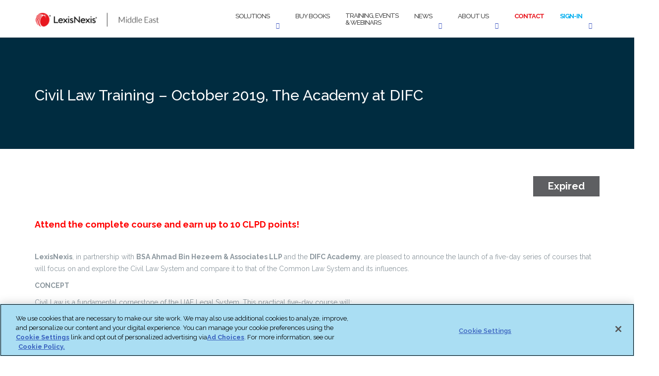

--- FILE ---
content_type: text/html; charset=UTF-8
request_url: https://www.lexis.ae/events/civil-law-training/
body_size: 32641
content:



<!DOCTYPE html>
<html lang="en-US">
<head>

<!-- OneTrust Cookies Consent Notice start for www.lexis.ae -->







<!-- OneTrust Cookies Consent Notice end for www.lexis.ae -->


<style>

#onetrust-pc-sdk.otPcCenter {
max-width: 650px !important;
overflow-y: auto !important;
}
 
#onetrust-pc-sdk button {
height: 40px !important;
}
 
button#accept-recommended-btn-handler {
width: 100% ;
margin-top: 0px !important;
margin-bottom: 0px !important;
margin-right: 0px !important;
//display: none !important;
}

#onetrust-pc-sdk .ot-pc-footer {height: 100% !important; margin-bottom: 0px; max-height: 140px !important;}
div#onetrust-consent-sdk {
position:relative !important;
max-width: 100% !important;
max-height: 100% !important!
}
 
button.save-preference-btn-handler {
width: 100% !important;
margin-right: 0px !important;
}
 
button.ot-pc-refuse-all-handler {
width: 100%!important;
margin-top: 20px !important;
margin-right: 0px !important;
}
 
.ot-btn-container {
    display: flex;
	justify-content: center;
	flex-wrap: wrap;
	margin-top: 20px !important;
	max-height: 100px !important;
}

#ot-pc-footer{
	position: relative !important;
	overflow: scroll !important;
}
#onetrust-pc-sdk .ot-pc-footer-logo {
   position: absolute;
   margin-top: 80px;
}
 
#ot-pc-content {
	margin-bottom:0px !important;
}


</style>	
		
	<meta charset="UTF-8">
	<meta name="viewport" content="width=device-width, initial-scale=1">
	<link rel="profile" href="http://gmpg.org/xfn/11">
	<link rel="pingback" href="https://www.lexis.ae/xmlrpc.php">

	<style id="jetpack-boost-critical-css">@media all{@charset "UTF-8";ul{box-sizing:border-box}.aligncenter{clear:both}.screen-reader-text{border:0;clip:rect(1px,1px,1px,1px);-webkit-clip-path:inset(50%);clip-path:inset(50%);height:1px;margin:-1px;overflow:hidden;padding:0;position:absolute;width:1px;word-wrap:normal!important}html :where(img[class*=wp-image-]){height:auto;max-width:100%}}@media all{html{font-family:sans-serif;-webkit-text-size-adjust:100%;-ms-text-size-adjust:100%}body{margin:0}article,header,nav,section{display:block}a{background-color:transparent}b,strong{font-weight:700}sup{font-size:75%;line-height:0;position:relative;vertical-align:baseline}sup{top:-.5em}img{border:0}svg:not(:root){overflow:hidden}button,input,textarea{color:inherit;font:inherit;margin:0}button{overflow:visible}button{text-transform:none}button,input[type=submit]{-webkit-appearance:button}input{line-height:normal}fieldset{border:1px solid silver;margin:0 2px;padding:.35em .625em .75em}textarea{overflow:auto}table{border-collapse:collapse;border-spacing:0}td,th{padding:0}button,input,textarea{color:#404040;font-family:sans-serif;font-size:14px;line-height:1.5}h2,h3,h4,h5{clear:both}p{margin-bottom:1.5em}em,i{font-style:italic}html{box-sizing:border-box}*,:after,:before{box-sizing:inherit}body{background:#fff}ul{margin:0 0 1.5em 3em}ul{list-style:disc}li>ul{margin-bottom:0;margin-left:1.5em}img{height:auto;max-width:100%}table{margin:0 0 1.5em;width:100%}input[type=text],textarea{color:#666;border:1px solid #ccc;border-radius:3px}input[type=text]{padding:3px}textarea{padding-left:3px;width:100%}a{color:#745cf9;font-weight:600}a{text-decoration:none}.main-navigation{clear:both;display:block;width:100%;padding:10px 0}.main-navigation ul{display:none;list-style:none;margin:0;padding-left:0}.main-navigation li{float:left;position:relative}.main-navigation a{display:block;text-decoration:none}.main-navigation ul ul{box-shadow:0 3px 3px rgba(0,0,0,.2);float:left;position:absolute;top:1.5em;left:-999em;z-index:99999}.main-navigation ul ul a{width:200px}.main-navigation ul ul li{width:100%}@media screen and (min-width:992px){.main-navigation ul{display:block}}#site-navigation .module.left{padding-left:15px}#site-navigation .container>.flex-row{display:flex;align-items:center;justify-content:space-between}.screen-reader-text{clip:rect(1px,1px,1px,1px);position:absolute!important;height:1px;width:1px;overflow:hidden}.aligncenter{clear:both;display:block;margin-left:auto;margin-right:auto}.entry-content:after,.entry-content:before,.site-header:after,.site-header:before{content:'';display:table;table-layout:fixed}.entry-content:after,.site-header:after{clear:both}.hentry{margin:0 0 1.5em}body{-webkit-font-smoothing:antialiased;-moz-osx-font-smoothing:grayscale;font-size:14px;line-height:24px;font-family:Raleway,'Helvetica Neue',Helvetica,Arial,sans-serif;color:#8c979e;overflow-x:hidden;font-weight:400}ul{list-style:disc}.main-container{clear:both}.right{right:0}.container{position:relative}h2,h3,h4,h5,input,p,table,ul{margin-bottom:24px;margin-top:0;padding:0}h2,h3,h4,h5{font-family:inherit}h2,h3,h4,h5{font-weight:400;color:#0e1015}h2{font-size:45px;line-height:48px}h3{font-size:30px;line-height:33px}h4{font-size:25px;line-height:30px}h5{font-size:22px;line-height:28px}@media all and (max-width:767px){h2{font-size:32px;line-height:40px}h3{font-size:24px;line-height:32px}h4{font-size:18px;line-height:26px}h5{font-size:16px;line-height:24px}}p,span{font-weight:400}@media all and (max-width:767px){p{font-size:12px}}@media all and (max-width:767px){br{display:none}}td,th{line-height:24px!important}.bg-secondary{background:#f5f5f5}section{padding:96px 0;position:relative;overflow:hidden}.bg-dark span,footer.bg-dark span{color:#fefefe}@media all and (max-width:767px){section{padding:80px 0}}.nav-container{-webkit-backface-visibility:hidden;max-width:100%}nav{-webkit-backface-visibility:hidden;max-width:100%}nav ul{margin-bottom:0}.module{display:inline-block;padding:0 32px}.module-group{display:inline-block}.module.left{float:left}.module-group.right,.module.right{float:right}.nav-bar{line-height:53px}nav{border-bottom:1px solid rgba(0,0,0,.1);background-color:#fff}.nav-bar .module-group,.nav-bar .module:not(.site-title-container){height:55px}.nav-bar a:not(.custom-logo-link){display:inline-block;height:55px}.menu>li.dropdown{padding-right:18px}.dropdown:after{position:absolute;top:0;right:0;font-size:11px;content:'\f107';font-family:fontawesome;speak:none;font-style:normal;font-weight:400;font-variant:normal;text-transform:none}.shapely-dropdown{display:none}.main-navigation .menu{width:100%;height:55px}.main-navigation .menu li a{font-size:13px;text-transform:uppercase;font-weight:500;letter-spacing:-1px;color:#4c4c4c;max-width:100%;white-space:normal}.main-navigation .menu>li{margin-right:32px;float:left;position:relative;opacity:1;color:#4c4c4c}.main-navigation .menu>li:last-child{margin-right:0}.main-navigation .menu>li ul{left:0;width:200px;padding:0;background:#0e1015;position:absolute;z-index:99;top:100%;opacity:0;transform:translate3d(0,10px,0);-webkit-transform:translate3d(0,10px,0);-moz-transform:translate3d(0,10px,0);visibility:hidden;margin-top:-1px}.main-navigation .menu>li>ul>li{position:relative;line-height:24px;width:100%;vertical-align:top}.main-navigation .menu>li>ul li a{color:#fff;height:auto;padding:6px 24px}@media all and (max-width:1024px){.dropdown:after{display:none}.shapely-dropdown{font-size:11px;padding:0 10px;display:inline-block}}@media all and (max-width:991px){.shapely-dropdown{float:right;border:1px solid}.menu li a{padding:10px 0}#site-navigation.main-navigation .menu>li>ul li a{width:auto;word-wrap:break-word;overflow:hidden;white-space:nowrap;text-overflow:ellipsis;max-width:249px}}.nav-container{min-height:56px}.dropdown-menu{border-radius:0}.module.widget-handle{padding:0 5px;position:relative;-webkit-touch-callout:none;margin:0}@media all and (max-width:1100px){.module.widget-handle{padding:0 16px}}.module.widget-handle i{font-size:14px;line-height:53px;opacity:1;color:#3a52bf}.widget-handle .function{-webkit-box-shadow:0 0 10px 0 rgba(0,0,0,.2);-moz-box-shadow:0 0 10px 0 rgba(0,0,0,.2);box-shadow:0 0 10px 0 rgba(0,0,0,.2);width:200px;background:#0e1015;position:absolute;z-index:99;opacity:0;transform:translate3d(0,-200%,0);-webkit-transform:translate3d(0,-200%,0);-moz-transform:translate3d(0,-200%,0);margin-top:-2px;right:0}.module.widget-handle .title{font-family:inherit;letter-spacing:1px;text-transform:uppercase;font-size:11px;font-weight:600;display:none;opacity:.5}.search-form{padding:8px;display:inline-block;width:100%;line-height:50px}.widget-handle .search-form input[type=text]{font-size:16px;float:left;width:70%}.search-form input[type=text]{font-size:14px;margin:0}.widget-handle .function{background:#fff;width:300px}.search-widget-handle .search{background:0 0;border:none}.search-widget-handle button.searchsubmit{min-width:17%;padding:0;width:27%;height:50px;line-height:48px;margin:-2px 0 0 8px}.search-widget-handle button.searchsubmit .screen-reader-text{position:relative!important;width:auto;height:auto;clip:initial;clip-path:none;-webkit-clip-path:none}.main-navigation .menu>li ul{background:#fff}.main-navigation .menu>li ul{background:#fff}.main-navigation .menu>li>ul li a{color:#8c979e;width:100%;font-size:14px;text-transform:none;font-weight:400}@media all and (max-width:1120px){.main-navigation .menu>li{margin-right:24px}}@media all and (min-width:992px){.nav-bar .module-group{height:auto}}@media all and (max-width:991px){.site-title-container{width:84%}.nav-bar,.nav-bar .module,.nav-bar .module-group,.nav-bar .module:not(.site-title-container){height:auto}.nav-bar .module{padding:0 16px}.nav-bar .module-group{width:100%}.nav-bar .module-group .module{display:block;float:none;width:100%}.main-navigation .menu{height:auto}.main-navigation .menu a{height:auto;line-height:24px;padding:4px 0}.main-navigation .menu li{line-height:24px;display:block;width:100%;max-width:100%}.main-navigation .menu>li ul{position:relative;width:100%;opacity:1;visibility:visible;transform:translate3d(0,0,0);-webkit-transform:translate3d(0,0,0);-moz-transform:translate3d(0,0,0);left:0;border:0!important;box-shadow:none}.main-navigation .menu>li>ul{position:relative;opacity:1;visibility:visible;display:none;transform:translate3d(0,0,0);-webkit-transform:translate3d(0,0,0);-moz-transform:translate3d(0,0,0)}.main-navigation .menu>li>ul li a{padding:10px 16px}.main-navigation .dropdown{padding-right:0}.module.widget-handle{border-left:none;line-height:40px;min-height:40px}.module.widget-handle i{line-height:40px}.module.widget-handle .title{display:inline-block;position:relative;bottom:3px;margin-left:8px}.widget-handle .function{width:100%;max-width:300px;position:relative;opacity:1;transform:translate3d(0,0,0);-webkit-transform:translate3d(0,0,0);-moz-transform:translate3d(0,0,0);visibility:visible;margin-top:0;display:none;box-shadow:none!important}.search-widget-handle .search{padding:0 15px}.mobile-toggle{border:none;background:0 0}.mobile-toggle i{line-height:53px!important}#site-navigation .container>.flex-row{flex-wrap:wrap}.navbar-collapse{margin-top:20px}}input,textarea{font-family:inherit}input[type=text],textarea{-webkit-appearance:none;-moz-appearance:none;appearance:none}input[type=text]{background:#f5f5f5;border:1px solid #eee;width:100%;height:50px;padding-left:20px;font-weight:500;margin-bottom:24px;border-radius:0}textarea{width:100%;background:#f5f5f5;border-radius:0;padding:16px 20px}button[type=submit],input[type=submit]{background:#745cf9;border-radius:0!important;border:2px solid #745cf9;color:#fff;font-size:11px;font-weight:700;height:50px;letter-spacing:1px;line-height:48px;max-width:250px;padding:0;text-transform:uppercase;width:100%}.search-widget-handle button[type=submit] i{display:none}.page-title{padding:0}img{max-width:100%}.post-title,.post-title a{font-size:40px;font-weight:300}.post-meta{overflow:hidden;display:inline-block;margin-bottom:12px}.post-meta>li{float:left;margin-right:24px}.page-title-section{height:225px;padding:70px 0}.page-title{margin-bottom:0!important}@media all and (max-width:767px){.page-title-section{text-align:center}}footer.bg-dark a{color:#fff}.footer .footer-credits{color:#fff}.footer .footer-credits a{color:#fefefe;opacity:.8}@media all and (max-width:767px){.mb-xs-24{margin-bottom:24px}}.full-width{width:100%}#social .social_icon span{display:none}.post-content{margin-bottom:20px}.post-content .entry-header{position:relative}.post-content .entry-header img{width:100%}.post-content .post-meta{list-style-type:none;margin-left:0}.post-content .post-meta li{position:relative}.post-content .post-meta li a{color:#745cf9;font-weight:400}.post-content .post-meta li:before{content:'';height:10px;width:2px;background:#001c28;display:block;position:absolute;bottom:6px;left:-13px}.post-content .post-meta li:first-of-type:before{content:none}.post-content .entry-content .post-title{font-size:30px;line-height:35px;margin-top:25px;margin-bottom:10px}.post-content .entry-content .post-title a{font-weight:300;color:#001c28}.shapely-related-posts .shapely-related-post-title a{color:#001c28;font-size:18px;font-weight:400;display:inline-block;margin-top:20px;position:relative;padding-left:9px}.shapely-related-posts .shapely-related-post-title a:before{content:'';height:13px;width:1px;background:#e1e1e1;position:absolute;left:0;top:6px}.shapely-related-posts .shapely-carousel-navigation{margin-bottom:0}.shapely-related-posts .shapely-carousel-navigation .shapely-carousel-arrows{list-style-type:none;margin:0}.shapely-related-posts .shapely-carousel-navigation .shapely-carousel-arrows li{display:inline-block;position:absolute;right:-17px;top:50%;width:35px;height:35px;background:rgba(0,0,0,.6);border-radius:50%;z-index:100;text-align:center;line-height:35px}.shapely-related-posts .shapely-carousel-navigation .shapely-carousel-arrows li a{color:#fff;display:block;line-height:35px}.shapely-related-posts .shapely-carousel-navigation .shapely-carousel-arrows li:first-of-type{left:-17px;right:initial}.shapely-related-posts .related-item-thumbnail{display:block;padding-bottom:85%;background-repeat:no-repeat;background-size:cover;background-position:center}}@media all{@font-face{font-family:FontAwesome;font-weight:400;font-style:normal}.fa{display:inline-block;font:normal normal normal 14px/1 FontAwesome;font-size:inherit;text-rendering:auto;-webkit-font-smoothing:antialiased;-moz-osx-font-smoothing:grayscale}.fa-search:before{content:"\f002"}.fa-bars:before{content:"\f0c9"}.fa-angle-left:before{content:"\f104"}.fa-angle-right:before{content:"\f105"}.fa-angle-down:before{content:"\f107"}}@media all{html{font-family:sans-serif;-webkit-text-size-adjust:100%;-ms-text-size-adjust:100%}body{margin:0}article,header,nav,section{display:block}a{background-color:transparent}b,strong{font-weight:700}sup{position:relative;font-size:75%;line-height:0;vertical-align:baseline}sup{top:-.5em}img{border:0}svg:not(:root){overflow:hidden}button,input,textarea{margin:0;font:inherit;color:inherit}button{overflow:visible}button{text-transform:none}button,input[type=submit]{-webkit-appearance:button}input{line-height:normal}fieldset{padding:.35em .625em .75em;margin:0 2px;border:1px solid silver}textarea{overflow:auto}table{border-spacing:0;border-collapse:collapse}td,th{padding:0}*{-webkit-box-sizing:border-box;-moz-box-sizing:border-box;box-sizing:border-box}html{font-size:10px}body{font-family:"Helvetica Neue",Helvetica,Arial,sans-serif;font-size:14px;line-height:1.42857143;color:#333;background-color:#fff}button,input,textarea{font-family:inherit;font-size:inherit;line-height:inherit}a{color:#337ab7;text-decoration:none}img{vertical-align:middle}h2,h3,h4,h5{font-family:inherit;font-weight:500;line-height:1.1;color:inherit}h2,h3{margin-top:20px;margin-bottom:10px}h4,h5{margin-top:10px;margin-bottom:10px}h2{font-size:30px}h3{font-size:24px}h4{font-size:18px}h5{font-size:14px}p{margin:0 0 10px}ul{margin-top:0;margin-bottom:10px}ul ul{margin-bottom:0}.container{padding-right:15px;padding-left:15px;margin-right:auto;margin-left:auto}@media (min-width:768px){.container{width:750px}}@media (min-width:992px){.container{width:970px}}@media (min-width:1200px){.container{width:1170px}}.row{margin-right:-15px;margin-left:-15px}.col-md-12,.col-xs-12{position:relative;min-height:1px;padding-right:15px;padding-left:15px}.col-xs-12{float:left}.col-xs-12{width:100%}@media (min-width:992px){.col-md-12{float:left}.col-md-12{width:100%}}table{background-color:transparent}th{text-align:left}.table{width:100%;max-width:100%;margin-bottom:20px}.table>tbody>tr>td{padding:8px;line-height:1.42857143;vertical-align:top;border-top:1px solid #ddd}fieldset{min-width:0;padding:0;margin:0;border:0}label{display:inline-block;max-width:100%;margin-bottom:5px;font-weight:700}.collapse{display:none}.dropdown{position:relative}.dropdown-menu{position:absolute;top:100%;left:0;z-index:1000;display:none;float:left;min-width:160px;padding:5px 0;margin:2px 0 0;font-size:14px;text-align:left;list-style:none;background-color:#fff;-webkit-background-clip:padding-box;background-clip:padding-box;border:1px solid #ccc;border:1px solid rgba(0,0,0,.15);border-radius:4px;-webkit-box-shadow:0 6px 12px rgba(0,0,0,.175);box-shadow:0 6px 12px rgba(0,0,0,.175)}.dropdown-menu>li>a{display:block;padding:3px 20px;clear:both;font-weight:400;line-height:1.42857143;color:#333;white-space:nowrap}.navbar-collapse{padding-right:15px;padding-left:15px;overflow-x:visible;-webkit-overflow-scrolling:touch;border-top:1px solid transparent;-webkit-box-shadow:inset 0 1px 0 rgba(255,255,255,.1);box-shadow:inset 0 1px 0 rgba(255,255,255,.1)}@media (min-width:768px){.navbar-collapse{width:auto;border-top:0;-webkit-box-shadow:none;box-shadow:none}.navbar-collapse.collapse{display:block!important;height:auto!important;padding-bottom:0;overflow:visible!important}}.clearfix:after,.clearfix:before,.container:after,.container:before,.navbar-collapse:after,.navbar-collapse:before,.row:after,.row:before{display:table;content:" "}.clearfix:after,.container:after,.navbar-collapse:after,.row:after{clear:both}@-ms-viewport{width:device-width}.visible-sm,.visible-xs{display:none!important}@media (max-width:767px){.visible-xs{display:block!important}}@media (min-width:768px) and (max-width:991px){.visible-sm{display:block!important}}@media (max-width:767px){.hidden-xs{display:none!important}}@media (min-width:768px) and (max-width:991px){.hidden-sm{display:none!important}}}@media all{body{-webkit-font-smoothing:antialiased;-moz-osx-font-smoothing:grayscale;font-size:14px;line-height:24px;font-family:Raleway,"Helvetica Neue",Helvetica,Arial,sans-serif;color:#8c979e;overflow-x:hidden;font-weight:400}}@media all{.owl-carousel{position:relative}.owl-carousel{display:none;width:100%;z-index:1}}@media all{.tkt-slctr-tbl td,.tkt-slctr-tbl th{word-break:normal}.ee-fourth-width{width:25%}.ee-third-width{width:33%}.ee-half-width{width:50%}.tckt-slctr-tkt-details-date-th,.tckt-slctr-tkt-details-time-th{vertical-align:middle}.display-tckt-slctr-tkt-details,.hide-tckt-slctr-tkt-details{margin:0 0 0 1em}.tckt-slctr-tkt-details-dv{position:relative;padding:1em;margin:.5em}.tckt-slctr-tkt-details-dv h5{margin:1em 0 0}.tckt-slctr-tkt-details-tbl-wrap-dv{width:99%;padding:3px;margin:.5em 0 0}.tckt-slctr-tkt-details-tbl-wrap-dv .tckt-slctr-tkt-details-tbl{width:100%;margin:0;border-width:1px;line-height:.8em}.tckt-slctr-tkt-datetimes-sctn .tckt-slctr-tkt-details-tbl{table-layout:auto;display:block;overflow-x:auto;font-size:.85em}.tckt-slctr-tkt-details-tbl th{padding:5px;font-size:1em}.tckt-slctr-tkt-details-tbl thead th{border-width:1px;font-weight:700}.tckt-slctr-tkt-details-tbl td{padding:5px;border-width:1px}.ticket-details-label-spn{display:inline-block;width:110px}.tckt-slctr-tkt-details-tbl td:before{display:none}.tckt-slctr-tkt-details-tbl .ttl-lbl-td{display:table-cell}.tckt-slctr-tkt-details-tbl td,.tckt-slctr-tkt-details-tbl th{display:table-cell;padding:.25em .5em}@media (max-width:600px){.tckt-slctr-tkt-details-tbl{margin:1em 0;min-width:300px}.tckt-slctr-tkt-details-tbl tr{border-top:1px solid #ddd;border-bottom:1px solid #ddd}.tckt-slctr-tkt-details-tbl .ttl-lbl-td,.tckt-slctr-tkt-details-tbl th{display:none}.tckt-slctr-tkt-details-tbl td{display:block}.tckt-slctr-tkt-details-tbl td:first-child{padding-top:.5em}.tckt-slctr-tkt-details-tbl td:last-child{padding-bottom:.5em}.tckt-slctr-tkt-details-tbl td:before{content:attr(data-th) ": ";font-weight:700;width:8.5em;display:inline-block}.tckt-slctr-tkt-sale-dates-sctn .ticket-details-label-spn{width:100%}.tckt-slctr-tkt-details-tbl td,.tckt-slctr-tkt-details-tbl th{text-align:left}.tckt-slctr-tkt-datetimes-sctn .tckt-slctr-tkt-details-tbl{table-layout:fixed;display:table;font-size:1em}}@media (max-width:400px){.tkt-slctr-tbl thead th{padding-left:3px;padding-right:3px}}}@media all{@font-face{font-family:dashicons;font-weight:400;font-style:normal}.dashicons{font-family:dashicons;display:inline-block;line-height:1;font-weight:400;font-style:normal;speak:never;text-decoration:inherit;text-transform:none;text-rendering:auto;-webkit-font-smoothing:antialiased;-moz-osx-font-smoothing:grayscale;width:20px;height:20px;font-size:20px;vertical-align:top;text-align:center}.dashicons-calendar:before{content:"\f145"}.dashicons-clock:before{content:"\f469"}.dashicons-no:before{content:"\f158"}}@media all{.dashicons{font-size:inherit;height:auto;margin-right:.5em;vertical-align:middle;width:auto}.ee-status{display:inline-block;position:relative;float:right;z-index:1;padding:.5em 1.5em .5em;margin:0 0 0 1em;border-bottom:1px solid rgba(0,0,0,.1);font-weight:700;color:#fff!important;text-decoration:none;text-align:center;text-shadow:0 -1px 0 rgba(0,0,0,.25);font-size:.5em;line-height:1;-moz-border-radius:0;-webkit-border-radius:0;border-radius:0;-moz-box-shadow:none;-webkit-box-shadow:none;box-shadow:none}.ee-status.event-active-status-DTU{background-color:#00b1ca}.ee-status.event-active-status-DTE{background-color:#a39d9c}#espresso-ajax-loading{display:none;position:fixed;top:25%;left:50%;margin-left:-15px;padding:0;z-index:1000;font-size:48px;-webkit-font-smoothing:antialiased;-moz-osx-font-smoothing:grayscale}.ee-spinner:before{content:"\f111"}.ee-spinner{font-family:dashicons,sans-serif;display:inline-block;font-style:normal;font-weight:400;line-height:1;vertical-align:middle}.espresso-ajax-notices{display:none}#espresso-ajax-notices,#espresso-notices{position:absolute;min-width:240px;width:800px;max-width:90%;text-align:center;left:50%;margin-left:-320px;z-index:999}.espresso-ajax-notices{box-sizing:border-box;position:relative;width:74.5%;min-width:200px;max-width:640px;height:auto;padding:.75em 2.5%;margin:0 auto 2em;z-index:999;background:#fff;border:4px solid;font-size:1em;color:#666;line-height:1.6em;text-align:center;font-weight:700;box-shadow:4px 10px 15px -3px rgba(0,0,0,.3),0 1px 3px -1px rgba(0,0,0,.6),-3px -2px 10px rgba(0,0,0,.1)}.espresso-ajax-notices p{margin:0}#espresso-ajax-notices-success{border-color:#70cc50}#espresso-ajax-notices-error{border-color:#e44064}#espresso-ajax-notices-attention{border-color:#f8d755}.close-espresso-notice{background:0 0!important;box-shadow:none!important;color:#ccc;font-size:21px;font-weight:700;line-height:21px;padding:0;position:absolute;right:3px;text-align:center;top:1px;vertical-align:middle;text-decoration:none!important}.close-espresso-notice .dashicons-no{margin:0!important}.hide-if-no-js{display:none}.cntr,.jst-cntr{text-align:center}.jst-rght{text-align:right}.smaller-text{font-size:.8em;line-height:1.2em;letter-spacing:.5px}.small-text{font-size:.85em;line-height:1.4em;letter-spacing:.25px}.lt-grey-text{color:#767676}.drk-grey-text{color:#59595b}.no-bold{font-weight:400}.currency-code{font-size:.7em;color:#767676;vertical-align:text-top}.espresso_events{margin-bottom:48px}}@media all{@charset "UTF-8";:root{--swiper-theme-color:#007aff}.jp-carousel-overlay .swiper-container{list-style:none;margin-left:auto;margin-right:auto;overflow:hidden;padding:0;position:relative;z-index:1}.jp-carousel-overlay .swiper-wrapper{box-sizing:content-box;display:flex;height:100%;position:relative;width:100%;z-index:1}.jp-carousel-overlay .swiper-wrapper{transform:translateZ(0)}:root{--swiper-navigation-size:44px}.jp-carousel-overlay .swiper-button-next,.jp-carousel-overlay .swiper-button-prev{align-items:center;color:var(--swiper-navigation-color,var(--swiper-theme-color));display:flex;height:var(--swiper-navigation-size);justify-content:center;margin-top:calc(0px - var(--swiper-navigation-size)/ 2);position:absolute;top:50%;width:calc(var(--swiper-navigation-size)/44*27);z-index:10}.jp-carousel-overlay .swiper-button-next:after,.jp-carousel-overlay .swiper-button-prev:after{font-family:swiper-icons;font-size:var(--swiper-navigation-size);font-variant:normal;letter-spacing:0;line-height:1;text-transform:none!important;text-transform:none}.jp-carousel-overlay .swiper-button-prev{left:10px;right:auto}.jp-carousel-overlay .swiper-button-prev:after{content:"prev"}.jp-carousel-overlay .swiper-button-next{left:auto;right:10px}.jp-carousel-overlay .swiper-button-next:after{content:"next"}.jp-carousel-overlay .swiper-pagination{position:absolute;text-align:center;transform:translateZ(0);z-index:10}:root{--jp-carousel-primary-color:#fff;--jp-carousel-primary-subtle-color:#999;--jp-carousel-bg-color:#000;--jp-carousel-bg-faded-color:#222;--jp-carousel-border-color:#3a3a3a}.jp-carousel-overlay .swiper-button-next,.jp-carousel-overlay .swiper-button-prev{background-image:none}.jp-carousel-wrap *{line-height:inherit}.jp-carousel-wrap.swiper-container{height:auto;width:100vw}.jp-carousel-overlay .swiper-button-next,.jp-carousel-overlay .swiper-button-prev{background-image:none;height:auto;opacity:.5;padding:20px 40px;width:auto}.jp-carousel-overlay .swiper-button-next:after,.jp-carousel-overlay .swiper-button-prev:after{content:none}.jp-carousel-overlay .swiper-button-next svg,.jp-carousel-overlay .swiper-button-prev svg{background:var(--jp-carousel-bg-color);border-radius:4px;height:30px;width:28px}.jp-carousel-overlay{background:var(--jp-carousel-bg-color);bottom:0;direction:ltr;font-family:Helvetica Neue,sans-serif!important;left:0;overflow-x:hidden;overflow-y:auto;position:fixed;right:0;top:0;z-index:2147483647}.jp-carousel-overlay *{box-sizing:border-box}.jp-carousel-overlay h2:before,.jp-carousel-overlay h3:before{content:none;display:none}.jp-carousel-overlay .swiper-container .swiper-button-prev{left:0;right:auto}.jp-carousel-overlay .swiper-container .swiper-button-next{left:auto;right:0}.jp-carousel-container{display:grid;grid-template-rows:1fr 64px;height:100%}.jp-carousel-info{-webkit-font-smoothing:subpixel-antialiased!important;background-color:var(--jp-carousel-bg-color);display:flex;flex-direction:column;opacity:1;text-align:left!important;z-index:100}.jp-carousel-info-footer{align-items:center;display:flex;height:64px;justify-content:space-between;position:relative}.jp-carousel-info-extra,.jp-carousel-info-footer{background-color:var(--jp-carousel-bg-color);width:100vw}.jp-carousel-info-extra{border-top:1px solid var(--jp-carousel-bg-faded-color);display:none;padding:35px}.jp-carousel-title-and-caption{margin-bottom:15px}.jp-carousel-photo-info{left:0!important;width:100%!important}.jp-carousel-comments-wrapper{display:none;padding:0;width:100%!important}.jp-carousel-close-hint{color:var(--jp-carousel-primary-color);height:45px;letter-spacing:0!important;padding:10px;position:fixed;right:30px;text-align:right;top:20px;width:45px;z-index:15}.jp-carousel-close-hint svg{background:var(--jp-carousel-bg-color);border-radius:4px;padding:3px 2px}.jp-carousel-pagination-container{flex:1;margin:0 15px 0 35px}.jp-carousel-pagination,.jp-swiper-pagination{color:var(--jp-carousel-primary-color);display:none;font-size:15px;font-weight:400;position:static!important;white-space:nowrap}.jp-carousel-pagination-container .swiper-pagination{line-height:8px;text-align:left}.jp-carousel-pagination{padding-left:5px}.jp-carousel-info-footer .jp-carousel-photo-title-container{flex-basis:50vw;flex:4;justify-content:center;margin:0;overflow:hidden}.jp-carousel-photo-caption,.jp-carousel-photo-title{background:0 0!important;border:none!important;color:var(--jp-carousel-primary-color);display:inline-block;font:normal 20px/1.3em Helvetica Neue,sans-serif;letter-spacing:0!important;line-height:normal;margin:0 0 10px;overflow:hidden;padding:0;text-shadow:none!important;text-transform:none!important}.jp-carousel-info-footer .jp-carousel-photo-caption{color:var(--jp-carousel-primary-subtle-color);font-size:15px;margin:0;text-align:center;text-overflow:ellipsis;white-space:nowrap}.jp-carousel-photo-title{font-size:32px;margin-bottom:2px}.jp-carousel-photo-description{color:var(--jp-carousel-primary-subtle-color);font-size:16px;margin:25px 0;overflow:hidden;overflow-wrap:break-word;width:100%}.jp-carousel-caption{font-size:14px;font-weight:400;margin:0}.jp-carousel-image-meta{color:var(--jp-carousel-primary-color);display:none;font-size:13px;font:12px/1.4 Helvetica Neue,sans-serif!important;width:100%}.jp-carousel-image-meta ul{list-style:none!important;margin:0!important;padding:0!important}a.jp-carousel-image-download{clear:both;color:var(--jp-carousel-primary-subtle-color);display:inline-block;font-size:14px;font-weight:400;line-height:1;text-decoration:none}a.jp-carousel-image-download svg{display:inline-block;margin:0 3px;padding-bottom:2px;vertical-align:middle}.jp-carousel-comments{background:none transparent;bottom:10px;font:15px/1.7 Helvetica Neue,sans-serif!important;font-weight:400;margin-top:20px;width:100%}#jp-carousel-comment-form{margin:0 0 10px!important;width:100%}textarea#jp-carousel-comment-form-comment-field{background:var(--jp-carousel-bg-faded-color);border:1px solid var(--jp-carousel-border-color);border-radius:3px;box-shadow:inset 2px 2px 2px rgba(0,0,0,.1);box-sizing:border-box;color:var(--jp-carousel-primary-subtle-color);float:none;font:16px/1.4 Helvetica Neue,sans-serif!important;height:147px;margin:0;overflow:hidden;padding:10px 10px 5px;width:100%}textarea#jp-carousel-comment-form-comment-field::-webkit-input-placeholder{color:#555}#jp-carousel-loading-overlay{bottom:0;display:none;left:0;position:fixed;right:0;top:0}#jp-carousel-loading-wrapper{align-items:center;display:flex;height:100vh;justify-content:center;width:100vw}#jp-carousel-library-loading,#jp-carousel-library-loading:after{border-radius:50%;height:40px;width:40px}#jp-carousel-library-loading{border:8px solid hsla(0,0%,100%,.2);border-left:8px solid var(--jp-carousel-primary-color);float:left;font-size:10px;margin:22px 0 0 10px;position:relative;text-indent:-9999em;transform:translateZ(0)}#jp-carousel-comment-form-spinner,#jp-carousel-comment-form-spinner:after{border-radius:50%;height:20px;width:20px}#jp-carousel-comment-form-spinner{border:4px solid hsla(0,0%,100%,.2);border-left:4px solid var(--jp-carousel-primary-color);bottom:0;display:none;float:left;font-size:10px;left:0;margin:0 auto;position:absolute;right:0;text-indent:-9999em;top:calc(50% - 15px);transform:translateZ(0)}.jp-carousel-info-content-wrapper{margin:auto;max-width:800px}#jp-carousel-comment-form-submit-and-info-wrapper{display:none;overflow:hidden;width:100%}#jp-carousel-comment-form-commenting-as input{background:var(--jp-carousel-bg-color);border:1px solid var(--jp-carousel-border-color);border-radius:2px;box-shadow:inset 2px 2px 2px rgba(0,0,0,.2);color:var(--jp-carousel-primary-subtle-color);float:left;font:16px/1.4 Helvetica Neue,sans-serif!important;padding:10px;width:285px}#jp-carousel-comment-form-commenting-as fieldset{border:none;clear:both;float:left;margin:20px 0 0;padding:0}#jp-carousel-comment-form-commenting-as label{float:left;font:400 13px/1.7 Helvetica Neue,sans-serif!important;margin:0 20px 3px 0;width:100px}#jp-carousel-comment-form-button-submit{background:var(--jp-carousel-bg-color);border:1px solid var(--jp-carousel-primary-color);border-radius:3px;color:var(--jp-carousel-primary-color);display:block;font-size:14px;margin-left:auto;margin-top:20px;padding:8px 16px}#jp-carousel-comment-form-container{color:var(--jp-carousel-primary-subtle-color);margin-bottom:15px;margin-top:20px;overflow:hidden;position:relative;width:100%}#jp-carousel-comment-post-results{display:none;overflow:auto;width:100%}#jp-carousel-comments-loading{color:var(--jp-carousel-primary-subtle-color);display:none}#jp-carousel-comments-loading{bottom:10px;font:400 15px/1.7 Helvetica Neue,sans-serif!important;margin-bottom:20px;margin-top:20px;text-align:left;width:100%}.jp-carousel-photo-icons-container{display:block;flex:1;margin:0 20px 0 30px;text-align:right;white-space:nowrap}.jp-carousel-icon-btn{background:0 0;border:none;display:inline-block;height:64px;padding:16px;text-decoration:none}.jp-carousel-icon{border:none;border-radius:4px;font-style:normal;font-weight:400;line-height:0;padding:4px 3px 3px;width:31px}.jp-carousel-icon,.jp-carousel-icon svg{display:inline-block}.jp-carousel-overlay rect{fill:var(--jp-carousel-primary-color)}.jp-carousel-icon .jp-carousel-has-comments-indicator{background:var(--jp-carousel-primary-color);border-radius:4px;color:var(--jp-carousel-bg-color);display:none;font-family:Helvetica Neue,sans-serif!important;font-size:12px;font-weight:400;line-height:1;margin-left:-16px;padding:2px 4px;position:relative;vertical-align:top}@media only screen and (max-width:760px){.jp-carousel-overlay .swiper-container .swiper-button-next,.jp-carousel-overlay .swiper-container .swiper-button-prev{display:none!important}.jp-carousel-image-meta{box-sizing:border-box;float:none!important;margin-left:0;width:100%!important}.jp-carousel-close-hint{font-size:26px!important;position:fixed!important;right:10px;top:10px}.jp-carousel-wrap{background-color:var(--jp-carousel-bg-color)}.jp-carousel-caption{overflow:visible!important}.jp-carousel-info-footer .jp-carousel-photo-title-container{display:none}.jp-carousel-photo-icons-container{margin:0 10px 0 0;white-space:nowrap}.jp-carousel-icon-btn{padding-left:20px}.jp-carousel-pagination{padding-left:5px}.jp-carousel-pagination-container{margin-left:25px}#jp-carousel-comment-form-commenting-as fieldset,#jp-carousel-comment-form-commenting-as input{float:none;width:100%}}.screen-reader-text{clip:rect(1px,1px,1px,1px);word-wrap:normal!important;border:0;-webkit-clip-path:inset(50%);clip-path:inset(50%);height:1px;margin:-1px;overflow:hidden;padding:0;position:absolute!important;width:1px}}nav#site-navigation div.module.left{padding-right:0;padding-left:0;padding-bottom:0;padding-top:0}nav#site-navigation div.module.left{line-height:100%;padding-top:15px;padding-bottom:10px}#site-navigation .search-widget-handle{display:none}.entry-meta{display:none!important}ul#menu li:nth-child(6)>a{color:#e8171f;font-weight:700}ul#menu li:nth-child(7)>a{color:#00aeef;font-weight:700}ul#menu ul>li:nth-child(6)>a{color:#8c979e;font-weight:400}ul#menu ul>li:nth-child(7)>a{color:#8c979e;font-weight:400}.footer .footer-credits{display:none}div#primary header>a>img{display:none}div#primary header>a>img{max-width:50%;height:auto}div#primary h2>a{visibility:hidden}div#primary h2>a>span{visibility:visible}div#content section>div>div>div>h3{color:#fff;padding:10px 0;font-size:30px}div#content div.header-callout>section{background-color:#002c40}</style><meta name='robots' content='index, follow, max-image-preview:large, max-snippet:-1, max-video-preview:-1' />

	<!-- This site is optimized with the Yoast SEO plugin v26.7 - https://yoast.com/wordpress/plugins/seo/ -->
	<title>Civil Law Training - October 2019, The Academy at DIFC - LexisNexis Middle East</title>
	<meta name="description" content="Civil Law Training - October 2019, The Academy at DIFC - Updates from the LexisNexis team in the Middle East" />
	<link rel="canonical" href="https://www.lexis.ae/events/civil-law-training/" />
	<meta name="twitter:label1" content="Est. reading time" />
	<meta name="twitter:data1" content="3 minutes" />
	<script data-jetpack-boost="ignore" type="application/ld+json" class="yoast-schema-graph">{"@context":"https://schema.org","@graph":[{"@type":"WebPage","@id":"https://www.lexis.ae/events/civil-law-training/","url":"https://www.lexis.ae/events/civil-law-training/","name":"Civil Law Training - October 2019, The Academy at DIFC - LexisNexis Middle East","isPartOf":{"@id":"https://www.lexis.ae/#website"},"primaryImageOfPage":{"@id":"https://www.lexis.ae/events/civil-law-training/#primaryimage"},"image":{"@id":"https://www.lexis.ae/events/civil-law-training/#primaryimage"},"thumbnailUrl":"https://i0.wp.com/www.lexis.ae/wp-content/uploads/2019/07/Civil-Law-Training_August-September-2019_Flyer_Latest_PNG.png?fit=1394%2C696&ssl=1","datePublished":"2019-07-31T09:13:23+00:00","dateModified":"2019-12-11T17:11:28+00:00","description":"Civil Law Training - October 2019, The Academy at DIFC - Updates from the LexisNexis team in the Middle East","breadcrumb":{"@id":"https://www.lexis.ae/events/civil-law-training/#breadcrumb"},"inLanguage":"en-US","potentialAction":[{"@type":"ReadAction","target":["https://www.lexis.ae/events/civil-law-training/"]}]},{"@type":"ImageObject","inLanguage":"en-US","@id":"https://www.lexis.ae/events/civil-law-training/#primaryimage","url":"https://i0.wp.com/www.lexis.ae/wp-content/uploads/2019/07/Civil-Law-Training_August-September-2019_Flyer_Latest_PNG.png?fit=1394%2C696&ssl=1","contentUrl":"https://i0.wp.com/www.lexis.ae/wp-content/uploads/2019/07/Civil-Law-Training_August-September-2019_Flyer_Latest_PNG.png?fit=1394%2C696&ssl=1","width":1394,"height":696},{"@type":"BreadcrumbList","@id":"https://www.lexis.ae/events/civil-law-training/#breadcrumb","itemListElement":[{"@type":"ListItem","position":1,"name":"Home","item":"https://www.lexis.ae/"},{"@type":"ListItem","position":2,"name":"Events","item":"https://www.lexis.ae/events/"},{"@type":"ListItem","position":3,"name":"Civil Law Training &#8211; October 2019, The Academy at DIFC"}]},{"@type":"WebSite","@id":"https://www.lexis.ae/#website","url":"https://www.lexis.ae/","name":"LexisNexis Middle East","description":"Updates from the LexisNexis team in the Middle East","publisher":{"@id":"https://www.lexis.ae/#organization"},"potentialAction":[{"@type":"SearchAction","target":{"@type":"EntryPoint","urlTemplate":"https://www.lexis.ae/?s={search_term_string}"},"query-input":{"@type":"PropertyValueSpecification","valueRequired":true,"valueName":"search_term_string"}}],"inLanguage":"en-US"},{"@type":"Organization","@id":"https://www.lexis.ae/#organization","name":"LexisNexis","url":"https://www.lexis.ae/","logo":{"@type":"ImageObject","inLanguage":"en-US","@id":"https://www.lexis.ae/#/schema/logo/image/","url":"https://i0.wp.com/www.lexis.ae/wp-content/uploads/2017/07/LN_logo_full_colour-1200.png?fit=1200%2C242&ssl=1","contentUrl":"https://i0.wp.com/www.lexis.ae/wp-content/uploads/2017/07/LN_logo_full_colour-1200.png?fit=1200%2C242&ssl=1","width":1200,"height":242,"caption":"LexisNexis"},"image":{"@id":"https://www.lexis.ae/#/schema/logo/image/"},"sameAs":["https://www.facebook.com/LexisMiddleEast/","https://x.com/LexisNexis_ME","https://www.linkedin.com/company-beta/10207813/"]}]}</script>
	<!-- / Yoast SEO plugin. -->


<meta http-equiv="x-dns-prefetch-control" content="on">
<link href="https://app.ecwid.com" rel="preconnect" crossorigin />
<link href="https://ecomm.events" rel="preconnect" crossorigin />
<link href="https://d1q3axnfhmyveb.cloudfront.net" rel="preconnect" crossorigin />
<link href="https://dqzrr9k4bjpzk.cloudfront.net" rel="preconnect" crossorigin />
<link href="https://d1oxsl77a1kjht.cloudfront.net" rel="preconnect" crossorigin>
<link rel="prefetch" href="https://app.ecwid.com/script.js?11161263&data_platform=wporg&lang=en" as="script"/>
<link rel="prerender" href="https://www.lexis.ae/publications/"/>
<link rel='dns-prefetch' href='//www.lexis.ae' />
<link rel='dns-prefetch' href='//secure.gravatar.com' />
<link rel='dns-prefetch' href='//stats.wp.com' />
<link rel='dns-prefetch' href='//fonts.googleapis.com' />
<link rel='dns-prefetch' href='//v0.wordpress.com' />
<link rel='preconnect' href='//i0.wp.com' />
<link rel="alternate" type="application/rss+xml" title="LexisNexis Middle East &raquo; Feed" href="https://www.lexis.ae/feed/" />
<link rel="alternate" type="application/rss+xml" title="LexisNexis Middle East &raquo; Comments Feed" href="https://www.lexis.ae/comments/feed/" />
<link rel="alternate" type="application/rss+xml" title="LexisNexis Middle East &raquo; Civil Law Training &#8211; October 2019, The Academy at DIFC Comments Feed" href="https://www.lexis.ae/events/civil-law-training/feed/" />
<link rel="alternate" title="oEmbed (JSON)" type="application/json+oembed" href="https://www.lexis.ae/wp-json/oembed/1.0/embed?url=https%3A%2F%2Fwww.lexis.ae%2Fevents%2Fcivil-law-training%2F" />
<link rel="alternate" title="oEmbed (XML)" type="text/xml+oembed" href="https://www.lexis.ae/wp-json/oembed/1.0/embed?url=https%3A%2F%2Fwww.lexis.ae%2Fevents%2Fcivil-law-training%2F&#038;format=xml" />
<meta name="generator" content="Event Espresso Version 5.0.50" />
		<!-- This site uses the Google Analytics by MonsterInsights plugin v9.11.1 - Using Analytics tracking - https://www.monsterinsights.com/ -->
							
			
							<!-- / Google Analytics by MonsterInsights -->
		<style id='wp-img-auto-sizes-contain-inline-css' type='text/css'>
img:is([sizes=auto i],[sizes^="auto," i]){contain-intrinsic-size:3000px 1500px}
/*# sourceURL=wp-img-auto-sizes-contain-inline-css */
</style>
<style id='wp-emoji-styles-inline-css' type='text/css'>

	img.wp-smiley, img.emoji {
		display: inline !important;
		border: none !important;
		box-shadow: none !important;
		height: 1em !important;
		width: 1em !important;
		margin: 0 0.07em !important;
		vertical-align: -0.1em !important;
		background: none !important;
		padding: 0 !important;
	}
/*# sourceURL=wp-emoji-styles-inline-css */
</style>
<noscript><link rel='stylesheet' id='wp-block-library-css' href='https://www.lexis.ae/wp-includes/css/dist/block-library/style.min.css?ver=6.9' type='text/css' media='all' />
</noscript><link data-media="all" onload="this.media=this.dataset.media; delete this.dataset.media; this.removeAttribute( &apos;onload&apos; );" rel='stylesheet' id='wp-block-library-css' href='https://www.lexis.ae/wp-includes/css/dist/block-library/style.min.css?ver=6.9' type='text/css' media="not all" />
<style id='classic-theme-styles-inline-css' type='text/css'>
/*! This file is auto-generated */
.wp-block-button__link{color:#fff;background-color:#32373c;border-radius:9999px;box-shadow:none;text-decoration:none;padding:calc(.667em + 2px) calc(1.333em + 2px);font-size:1.125em}.wp-block-file__button{background:#32373c;color:#fff;text-decoration:none}
/*# sourceURL=/wp-includes/css/classic-themes.min.css */
</style>
<noscript><link rel='stylesheet' id='wp-components-css' href='https://www.lexis.ae/wp-includes/css/dist/components/style.min.css?ver=6.9' type='text/css' media='all' />
</noscript><link data-media="all" onload="this.media=this.dataset.media; delete this.dataset.media; this.removeAttribute( &apos;onload&apos; );" rel='stylesheet' id='wp-components-css' href='https://www.lexis.ae/wp-includes/css/dist/components/style.min.css?ver=6.9' type='text/css' media="not all" />
<noscript><link rel='stylesheet' id='wp-preferences-css' href='https://www.lexis.ae/wp-includes/css/dist/preferences/style.min.css?ver=6.9' type='text/css' media='all' />
</noscript><link data-media="all" onload="this.media=this.dataset.media; delete this.dataset.media; this.removeAttribute( &apos;onload&apos; );" rel='stylesheet' id='wp-preferences-css' href='https://www.lexis.ae/wp-includes/css/dist/preferences/style.min.css?ver=6.9' type='text/css' media="not all" />
<noscript><link rel='stylesheet' id='wp-block-editor-css' href='https://www.lexis.ae/wp-includes/css/dist/block-editor/style.min.css?ver=6.9' type='text/css' media='all' />
</noscript><link data-media="all" onload="this.media=this.dataset.media; delete this.dataset.media; this.removeAttribute( &apos;onload&apos; );" rel='stylesheet' id='wp-block-editor-css' href='https://www.lexis.ae/wp-includes/css/dist/block-editor/style.min.css?ver=6.9' type='text/css' media="not all" />
<noscript><link rel='stylesheet' id='popup-maker-block-library-style-css' href='https://www.lexis.ae/wp-content/plugins/popup-maker/dist/packages/block-library-style.css?ver=dbea705cfafe089d65f1' type='text/css' media='all' />
</noscript><link data-media="all" onload="this.media=this.dataset.media; delete this.dataset.media; this.removeAttribute( &apos;onload&apos; );" rel='stylesheet' id='popup-maker-block-library-style-css' href='https://www.lexis.ae/wp-content/plugins/popup-maker/dist/packages/block-library-style.css?ver=dbea705cfafe089d65f1' type='text/css' media="not all" />
<noscript><link rel='stylesheet' id='mediaelement-css' href='https://www.lexis.ae/wp-includes/js/mediaelement/mediaelementplayer-legacy.min.css?ver=4.2.17' type='text/css' media='all' />
</noscript><link data-media="all" onload="this.media=this.dataset.media; delete this.dataset.media; this.removeAttribute( &apos;onload&apos; );" rel='stylesheet' id='mediaelement-css' href='https://www.lexis.ae/wp-includes/js/mediaelement/mediaelementplayer-legacy.min.css?ver=4.2.17' type='text/css' media="not all" />
<noscript><link rel='stylesheet' id='wp-mediaelement-css' href='https://www.lexis.ae/wp-includes/js/mediaelement/wp-mediaelement.min.css?ver=6.9' type='text/css' media='all' />
</noscript><link data-media="all" onload="this.media=this.dataset.media; delete this.dataset.media; this.removeAttribute( &apos;onload&apos; );" rel='stylesheet' id='wp-mediaelement-css' href='https://www.lexis.ae/wp-includes/js/mediaelement/wp-mediaelement.min.css?ver=6.9' type='text/css' media="not all" />
<style id='jetpack-sharing-buttons-style-inline-css' type='text/css'>
.jetpack-sharing-buttons__services-list{display:flex;flex-direction:row;flex-wrap:wrap;gap:0;list-style-type:none;margin:5px;padding:0}.jetpack-sharing-buttons__services-list.has-small-icon-size{font-size:12px}.jetpack-sharing-buttons__services-list.has-normal-icon-size{font-size:16px}.jetpack-sharing-buttons__services-list.has-large-icon-size{font-size:24px}.jetpack-sharing-buttons__services-list.has-huge-icon-size{font-size:36px}@media print{.jetpack-sharing-buttons__services-list{display:none!important}}.editor-styles-wrapper .wp-block-jetpack-sharing-buttons{gap:0;padding-inline-start:0}ul.jetpack-sharing-buttons__services-list.has-background{padding:1.25em 2.375em}
/*# sourceURL=https://www.lexis.ae/wp-content/plugins/jetpack/_inc/blocks/sharing-buttons/view.css */
</style>
<noscript><link rel='stylesheet' id='wp-reusable-blocks-css' href='https://www.lexis.ae/wp-includes/css/dist/reusable-blocks/style.min.css?ver=6.9' type='text/css' media='all' />
</noscript><link data-media="all" onload="this.media=this.dataset.media; delete this.dataset.media; this.removeAttribute( &apos;onload&apos; );" rel='stylesheet' id='wp-reusable-blocks-css' href='https://www.lexis.ae/wp-includes/css/dist/reusable-blocks/style.min.css?ver=6.9' type='text/css' media="not all" />
<noscript><link rel='stylesheet' id='wp-patterns-css' href='https://www.lexis.ae/wp-includes/css/dist/patterns/style.min.css?ver=6.9' type='text/css' media='all' />
</noscript><link data-media="all" onload="this.media=this.dataset.media; delete this.dataset.media; this.removeAttribute( &apos;onload&apos; );" rel='stylesheet' id='wp-patterns-css' href='https://www.lexis.ae/wp-includes/css/dist/patterns/style.min.css?ver=6.9' type='text/css' media="not all" />
<noscript><link rel='stylesheet' id='wp-editor-css' href='https://www.lexis.ae/wp-includes/css/dist/editor/style.min.css?ver=6.9' type='text/css' media='all' />
</noscript><link data-media="all" onload="this.media=this.dataset.media; delete this.dataset.media; this.removeAttribute( &apos;onload&apos; );" rel='stylesheet' id='wp-editor-css' href='https://www.lexis.ae/wp-includes/css/dist/editor/style.min.css?ver=6.9' type='text/css' media="not all" />
<noscript><link rel='stylesheet' id='block-robo-gallery-style-css-css' href='https://www.lexis.ae/wp-content/plugins/robo-gallery/includes/extensions/block/dist/blocks.style.build.css?ver=5.1.2' type='text/css' media='all' />
</noscript><link data-media="all" onload="this.media=this.dataset.media; delete this.dataset.media; this.removeAttribute( &apos;onload&apos; );" rel='stylesheet' id='block-robo-gallery-style-css-css' href='https://www.lexis.ae/wp-content/plugins/robo-gallery/includes/extensions/block/dist/blocks.style.build.css?ver=5.1.2' type='text/css' media="not all" />
<style id='global-styles-inline-css' type='text/css'>
:root{--wp--preset--aspect-ratio--square: 1;--wp--preset--aspect-ratio--4-3: 4/3;--wp--preset--aspect-ratio--3-4: 3/4;--wp--preset--aspect-ratio--3-2: 3/2;--wp--preset--aspect-ratio--2-3: 2/3;--wp--preset--aspect-ratio--16-9: 16/9;--wp--preset--aspect-ratio--9-16: 9/16;--wp--preset--color--black: #000000;--wp--preset--color--cyan-bluish-gray: #abb8c3;--wp--preset--color--white: #ffffff;--wp--preset--color--pale-pink: #f78da7;--wp--preset--color--vivid-red: #cf2e2e;--wp--preset--color--luminous-vivid-orange: #ff6900;--wp--preset--color--luminous-vivid-amber: #fcb900;--wp--preset--color--light-green-cyan: #7bdcb5;--wp--preset--color--vivid-green-cyan: #00d084;--wp--preset--color--pale-cyan-blue: #8ed1fc;--wp--preset--color--vivid-cyan-blue: #0693e3;--wp--preset--color--vivid-purple: #9b51e0;--wp--preset--gradient--vivid-cyan-blue-to-vivid-purple: linear-gradient(135deg,rgb(6,147,227) 0%,rgb(155,81,224) 100%);--wp--preset--gradient--light-green-cyan-to-vivid-green-cyan: linear-gradient(135deg,rgb(122,220,180) 0%,rgb(0,208,130) 100%);--wp--preset--gradient--luminous-vivid-amber-to-luminous-vivid-orange: linear-gradient(135deg,rgb(252,185,0) 0%,rgb(255,105,0) 100%);--wp--preset--gradient--luminous-vivid-orange-to-vivid-red: linear-gradient(135deg,rgb(255,105,0) 0%,rgb(207,46,46) 100%);--wp--preset--gradient--very-light-gray-to-cyan-bluish-gray: linear-gradient(135deg,rgb(238,238,238) 0%,rgb(169,184,195) 100%);--wp--preset--gradient--cool-to-warm-spectrum: linear-gradient(135deg,rgb(74,234,220) 0%,rgb(151,120,209) 20%,rgb(207,42,186) 40%,rgb(238,44,130) 60%,rgb(251,105,98) 80%,rgb(254,248,76) 100%);--wp--preset--gradient--blush-light-purple: linear-gradient(135deg,rgb(255,206,236) 0%,rgb(152,150,240) 100%);--wp--preset--gradient--blush-bordeaux: linear-gradient(135deg,rgb(254,205,165) 0%,rgb(254,45,45) 50%,rgb(107,0,62) 100%);--wp--preset--gradient--luminous-dusk: linear-gradient(135deg,rgb(255,203,112) 0%,rgb(199,81,192) 50%,rgb(65,88,208) 100%);--wp--preset--gradient--pale-ocean: linear-gradient(135deg,rgb(255,245,203) 0%,rgb(182,227,212) 50%,rgb(51,167,181) 100%);--wp--preset--gradient--electric-grass: linear-gradient(135deg,rgb(202,248,128) 0%,rgb(113,206,126) 100%);--wp--preset--gradient--midnight: linear-gradient(135deg,rgb(2,3,129) 0%,rgb(40,116,252) 100%);--wp--preset--font-size--small: 13px;--wp--preset--font-size--medium: 20px;--wp--preset--font-size--large: 36px;--wp--preset--font-size--x-large: 42px;--wp--preset--spacing--20: 0.44rem;--wp--preset--spacing--30: 0.67rem;--wp--preset--spacing--40: 1rem;--wp--preset--spacing--50: 1.5rem;--wp--preset--spacing--60: 2.25rem;--wp--preset--spacing--70: 3.38rem;--wp--preset--spacing--80: 5.06rem;--wp--preset--shadow--natural: 6px 6px 9px rgba(0, 0, 0, 0.2);--wp--preset--shadow--deep: 12px 12px 50px rgba(0, 0, 0, 0.4);--wp--preset--shadow--sharp: 6px 6px 0px rgba(0, 0, 0, 0.2);--wp--preset--shadow--outlined: 6px 6px 0px -3px rgb(255, 255, 255), 6px 6px rgb(0, 0, 0);--wp--preset--shadow--crisp: 6px 6px 0px rgb(0, 0, 0);}:where(.is-layout-flex){gap: 0.5em;}:where(.is-layout-grid){gap: 0.5em;}body .is-layout-flex{display: flex;}.is-layout-flex{flex-wrap: wrap;align-items: center;}.is-layout-flex > :is(*, div){margin: 0;}body .is-layout-grid{display: grid;}.is-layout-grid > :is(*, div){margin: 0;}:where(.wp-block-columns.is-layout-flex){gap: 2em;}:where(.wp-block-columns.is-layout-grid){gap: 2em;}:where(.wp-block-post-template.is-layout-flex){gap: 1.25em;}:where(.wp-block-post-template.is-layout-grid){gap: 1.25em;}.has-black-color{color: var(--wp--preset--color--black) !important;}.has-cyan-bluish-gray-color{color: var(--wp--preset--color--cyan-bluish-gray) !important;}.has-white-color{color: var(--wp--preset--color--white) !important;}.has-pale-pink-color{color: var(--wp--preset--color--pale-pink) !important;}.has-vivid-red-color{color: var(--wp--preset--color--vivid-red) !important;}.has-luminous-vivid-orange-color{color: var(--wp--preset--color--luminous-vivid-orange) !important;}.has-luminous-vivid-amber-color{color: var(--wp--preset--color--luminous-vivid-amber) !important;}.has-light-green-cyan-color{color: var(--wp--preset--color--light-green-cyan) !important;}.has-vivid-green-cyan-color{color: var(--wp--preset--color--vivid-green-cyan) !important;}.has-pale-cyan-blue-color{color: var(--wp--preset--color--pale-cyan-blue) !important;}.has-vivid-cyan-blue-color{color: var(--wp--preset--color--vivid-cyan-blue) !important;}.has-vivid-purple-color{color: var(--wp--preset--color--vivid-purple) !important;}.has-black-background-color{background-color: var(--wp--preset--color--black) !important;}.has-cyan-bluish-gray-background-color{background-color: var(--wp--preset--color--cyan-bluish-gray) !important;}.has-white-background-color{background-color: var(--wp--preset--color--white) !important;}.has-pale-pink-background-color{background-color: var(--wp--preset--color--pale-pink) !important;}.has-vivid-red-background-color{background-color: var(--wp--preset--color--vivid-red) !important;}.has-luminous-vivid-orange-background-color{background-color: var(--wp--preset--color--luminous-vivid-orange) !important;}.has-luminous-vivid-amber-background-color{background-color: var(--wp--preset--color--luminous-vivid-amber) !important;}.has-light-green-cyan-background-color{background-color: var(--wp--preset--color--light-green-cyan) !important;}.has-vivid-green-cyan-background-color{background-color: var(--wp--preset--color--vivid-green-cyan) !important;}.has-pale-cyan-blue-background-color{background-color: var(--wp--preset--color--pale-cyan-blue) !important;}.has-vivid-cyan-blue-background-color{background-color: var(--wp--preset--color--vivid-cyan-blue) !important;}.has-vivid-purple-background-color{background-color: var(--wp--preset--color--vivid-purple) !important;}.has-black-border-color{border-color: var(--wp--preset--color--black) !important;}.has-cyan-bluish-gray-border-color{border-color: var(--wp--preset--color--cyan-bluish-gray) !important;}.has-white-border-color{border-color: var(--wp--preset--color--white) !important;}.has-pale-pink-border-color{border-color: var(--wp--preset--color--pale-pink) !important;}.has-vivid-red-border-color{border-color: var(--wp--preset--color--vivid-red) !important;}.has-luminous-vivid-orange-border-color{border-color: var(--wp--preset--color--luminous-vivid-orange) !important;}.has-luminous-vivid-amber-border-color{border-color: var(--wp--preset--color--luminous-vivid-amber) !important;}.has-light-green-cyan-border-color{border-color: var(--wp--preset--color--light-green-cyan) !important;}.has-vivid-green-cyan-border-color{border-color: var(--wp--preset--color--vivid-green-cyan) !important;}.has-pale-cyan-blue-border-color{border-color: var(--wp--preset--color--pale-cyan-blue) !important;}.has-vivid-cyan-blue-border-color{border-color: var(--wp--preset--color--vivid-cyan-blue) !important;}.has-vivid-purple-border-color{border-color: var(--wp--preset--color--vivid-purple) !important;}.has-vivid-cyan-blue-to-vivid-purple-gradient-background{background: var(--wp--preset--gradient--vivid-cyan-blue-to-vivid-purple) !important;}.has-light-green-cyan-to-vivid-green-cyan-gradient-background{background: var(--wp--preset--gradient--light-green-cyan-to-vivid-green-cyan) !important;}.has-luminous-vivid-amber-to-luminous-vivid-orange-gradient-background{background: var(--wp--preset--gradient--luminous-vivid-amber-to-luminous-vivid-orange) !important;}.has-luminous-vivid-orange-to-vivid-red-gradient-background{background: var(--wp--preset--gradient--luminous-vivid-orange-to-vivid-red) !important;}.has-very-light-gray-to-cyan-bluish-gray-gradient-background{background: var(--wp--preset--gradient--very-light-gray-to-cyan-bluish-gray) !important;}.has-cool-to-warm-spectrum-gradient-background{background: var(--wp--preset--gradient--cool-to-warm-spectrum) !important;}.has-blush-light-purple-gradient-background{background: var(--wp--preset--gradient--blush-light-purple) !important;}.has-blush-bordeaux-gradient-background{background: var(--wp--preset--gradient--blush-bordeaux) !important;}.has-luminous-dusk-gradient-background{background: var(--wp--preset--gradient--luminous-dusk) !important;}.has-pale-ocean-gradient-background{background: var(--wp--preset--gradient--pale-ocean) !important;}.has-electric-grass-gradient-background{background: var(--wp--preset--gradient--electric-grass) !important;}.has-midnight-gradient-background{background: var(--wp--preset--gradient--midnight) !important;}.has-small-font-size{font-size: var(--wp--preset--font-size--small) !important;}.has-medium-font-size{font-size: var(--wp--preset--font-size--medium) !important;}.has-large-font-size{font-size: var(--wp--preset--font-size--large) !important;}.has-x-large-font-size{font-size: var(--wp--preset--font-size--x-large) !important;}
:where(.wp-block-post-template.is-layout-flex){gap: 1.25em;}:where(.wp-block-post-template.is-layout-grid){gap: 1.25em;}
:where(.wp-block-term-template.is-layout-flex){gap: 1.25em;}:where(.wp-block-term-template.is-layout-grid){gap: 1.25em;}
:where(.wp-block-columns.is-layout-flex){gap: 2em;}:where(.wp-block-columns.is-layout-grid){gap: 2em;}
:root :where(.wp-block-pullquote){font-size: 1.5em;line-height: 1.6;}
/*# sourceURL=global-styles-inline-css */
</style>
<noscript><link rel='stylesheet' id='ecwid-css-css' href='https://www.lexis.ae/wp-content/plugins/ecwid-shopping-cart/css/frontend.css?ver=7.0.5' type='text/css' media='all' />
</noscript><link data-media="all" onload="this.media=this.dataset.media; delete this.dataset.media; this.removeAttribute( &apos;onload&apos; );" rel='stylesheet' id='ecwid-css-css' href='https://www.lexis.ae/wp-content/plugins/ecwid-shopping-cart/css/frontend.css?ver=7.0.5' type='text/css' media="not all" />
<noscript><link rel='stylesheet' id='sow-button-base-css' href='https://www.lexis.ae/wp-content/plugins/so-widgets-bundle/widgets/button/css/style.css?ver=1.70.4' type='text/css' media='all' />
</noscript><link data-media="all" onload="this.media=this.dataset.media; delete this.dataset.media; this.removeAttribute( &apos;onload&apos; );" rel='stylesheet' id='sow-button-base-css' href='https://www.lexis.ae/wp-content/plugins/so-widgets-bundle/widgets/button/css/style.css?ver=1.70.4' type='text/css' media="not all" />
<noscript><link rel='stylesheet' id='sow-button-flat-36c7a4645549-css' href='https://www.lexis.ae/wp-content/uploads/siteorigin-widgets/sow-button-flat-36c7a4645549.css?ver=6.9' type='text/css' media='all' />
</noscript><link data-media="all" onload="this.media=this.dataset.media; delete this.dataset.media; this.removeAttribute( &apos;onload&apos; );" rel='stylesheet' id='sow-button-flat-36c7a4645549-css' href='https://www.lexis.ae/wp-content/uploads/siteorigin-widgets/sow-button-flat-36c7a4645549.css?ver=6.9' type='text/css' media="not all" />
<noscript><link rel='stylesheet' id='utm-event-tracker-css' href='https://www.lexis.ae/wp-content/plugins/utm-event-tracker-and-analytics/assets/frontend.css?ver=1.1.9' type='text/css' media='all' />
</noscript><link data-media="all" onload="this.media=this.dataset.media; delete this.dataset.media; this.removeAttribute( &apos;onload&apos; );" rel='stylesheet' id='utm-event-tracker-css' href='https://www.lexis.ae/wp-content/plugins/utm-event-tracker-and-analytics/assets/frontend.css?ver=1.1.9' type='text/css' media="not all" />
<noscript><link rel='stylesheet' id='ec-elementor-css' href='https://www.lexis.ae/wp-content/plugins/ecwid-shopping-cart/css/integrations/elementor.css?ver=7.0.5' type='text/css' media='all' />
</noscript><link data-media="all" onload="this.media=this.dataset.media; delete this.dataset.media; this.removeAttribute( &apos;onload&apos; );" rel='stylesheet' id='ec-elementor-css' href='https://www.lexis.ae/wp-content/plugins/ecwid-shopping-cart/css/integrations/elementor.css?ver=7.0.5' type='text/css' media="not all" />
<noscript><link rel='stylesheet' id='url-shortify-css' href='https://www.lexis.ae/wp-content/plugins/url-shortify/lite/dist/styles/url-shortify.css?ver=1.11.4' type='text/css' media='all' />
</noscript><link data-media="all" onload="this.media=this.dataset.media; delete this.dataset.media; this.removeAttribute( &apos;onload&apos; );" rel='stylesheet' id='url-shortify-css' href='https://www.lexis.ae/wp-content/plugins/url-shortify/lite/dist/styles/url-shortify.css?ver=1.11.4' type='text/css' media="not all" />
<noscript><link rel='stylesheet' id='shapely-css' href='https://www.lexis.ae/wp-content/themes/shapely/style.css?ver=6.9' type='text/css' media='all' />
</noscript><link data-media="all" onload="this.media=this.dataset.media; delete this.dataset.media; this.removeAttribute( &apos;onload&apos; );" rel='stylesheet' id='shapely-css' href='https://www.lexis.ae/wp-content/themes/shapely/style.css?ver=6.9' type='text/css' media="not all" />
<noscript><link rel='stylesheet' id='bootstrap-css' href='https://www.lexis.ae/wp-content/themes/shapely/assets/css/bootstrap.min.css?ver=6.9' type='text/css' media='all' />
</noscript><link data-media="all" onload="this.media=this.dataset.media; delete this.dataset.media; this.removeAttribute( &apos;onload&apos; );" rel='stylesheet' id='bootstrap-css' href='https://www.lexis.ae/wp-content/themes/shapely/assets/css/bootstrap.min.css?ver=6.9' type='text/css' media="not all" />
<noscript><link rel='stylesheet' id='font-awesome-css' href='https://www.lexis.ae/wp-content/plugins/elementor/assets/lib/font-awesome/css/font-awesome.min.css?ver=4.7.0' type='text/css' media='all' />
</noscript><link data-media="all" onload="this.media=this.dataset.media; delete this.dataset.media; this.removeAttribute( &apos;onload&apos; );" rel='stylesheet' id='font-awesome-css' href='https://www.lexis.ae/wp-content/plugins/elementor/assets/lib/font-awesome/css/font-awesome.min.css?ver=4.7.0' type='text/css' media="not all" />
<noscript><link rel='stylesheet' id='shapely-fonts-css' href='//fonts.googleapis.com/css?family=Raleway%3A100%2C300%2C400%2C500%2C600%2C700&#038;display=swap&#038;ver=6.9' type='text/css' media='all' />
</noscript><link data-media="all" onload="this.media=this.dataset.media; delete this.dataset.media; this.removeAttribute( &apos;onload&apos; );" rel='stylesheet' id='shapely-fonts-css' href='//fonts.googleapis.com/css?family=Raleway%3A100%2C300%2C400%2C500%2C600%2C700&#038;display=swap&#038;ver=6.9' type='text/css' media="not all" />
<noscript><link rel='stylesheet' id='flexslider-css' href='https://www.lexis.ae/wp-content/themes/shapely/assets/css/flexslider.css?ver=6.9' type='text/css' media='all' />
</noscript><link data-media="all" onload="this.media=this.dataset.media; delete this.dataset.media; this.removeAttribute( &apos;onload&apos; );" rel='stylesheet' id='flexslider-css' href='https://www.lexis.ae/wp-content/themes/shapely/assets/css/flexslider.css?ver=6.9' type='text/css' media="not all" />
<noscript><link rel='stylesheet' id='shapely-style-css' href='https://www.lexis.ae/wp-content/themes/shapely-child/style.css?ver=6.9' type='text/css' media='all' />
</noscript><link data-media="all" onload="this.media=this.dataset.media; delete this.dataset.media; this.removeAttribute( &apos;onload&apos; );" rel='stylesheet' id='shapely-style-css' href='https://www.lexis.ae/wp-content/themes/shapely-child/style.css?ver=6.9' type='text/css' media="not all" />
<noscript><link rel='stylesheet' id='shapely-custom-css' href='https://www.lexis.ae/wp-content/themes/shapely/assets/css/custom.css?ver=6.9' type='text/css' media='all' />
</noscript><link data-media="all" onload="this.media=this.dataset.media; delete this.dataset.media; this.removeAttribute( &apos;onload&apos; );" rel='stylesheet' id='shapely-custom-css' href='https://www.lexis.ae/wp-content/themes/shapely/assets/css/custom.css?ver=6.9' type='text/css' media="not all" />
<noscript><link rel='stylesheet' id='owl.carousel-css' href='https://www.lexis.ae/wp-content/themes/shapely/assets/js/owl-carousel/owl.carousel.min.css?ver=6.9' type='text/css' media='all' />
</noscript><link data-media="all" onload="this.media=this.dataset.media; delete this.dataset.media; this.removeAttribute( &apos;onload&apos; );" rel='stylesheet' id='owl.carousel-css' href='https://www.lexis.ae/wp-content/themes/shapely/assets/js/owl-carousel/owl.carousel.min.css?ver=6.9' type='text/css' media="not all" />
<noscript><link rel='stylesheet' id='owl.carousel.theme-css' href='https://www.lexis.ae/wp-content/themes/shapely/assets/js/owl-carousel/owl.theme.default.css?ver=6.9' type='text/css' media='all' />
</noscript><link data-media="all" onload="this.media=this.dataset.media; delete this.dataset.media; this.removeAttribute( &apos;onload&apos; );" rel='stylesheet' id='owl.carousel.theme-css' href='https://www.lexis.ae/wp-content/themes/shapely/assets/js/owl-carousel/owl.theme.default.css?ver=6.9' type='text/css' media="not all" />
<noscript><link rel='stylesheet' id='ticket_selector-css' href='https://www.lexis.ae/wp-content/plugins/event-espresso-core-reg/modules/ticket_selector/assets/ticket_selector.css?ver=5.0.50' type='text/css' media='all' />
</noscript><link data-media="all" onload="this.media=this.dataset.media; delete this.dataset.media; this.removeAttribute( &apos;onload&apos; );" rel='stylesheet' id='ticket_selector-css' href='https://www.lexis.ae/wp-content/plugins/event-espresso-core-reg/modules/ticket_selector/assets/ticket_selector.css?ver=5.0.50' type='text/css' media="not all" />
<noscript><link rel='stylesheet' id='dashicons-css' href='https://www.lexis.ae/wp-includes/css/dashicons.min.css?ver=6.9' type='text/css' media='all' />
</noscript><link data-media="all" onload="this.media=this.dataset.media; delete this.dataset.media; this.removeAttribute( &apos;onload&apos; );" rel='stylesheet' id='dashicons-css' href='https://www.lexis.ae/wp-includes/css/dashicons.min.css?ver=6.9' type='text/css' media="not all" />
<noscript><link rel='stylesheet' id='espresso_default-css' href='https://www.lexis.ae/wp-content/plugins/event-espresso-core-reg/core/templates/global_assets/css/espresso_default.css?ver=5.0.50' type='text/css' media='all' />
</noscript><link data-media="all" onload="this.media=this.dataset.media; delete this.dataset.media; this.removeAttribute( &apos;onload&apos; );" rel='stylesheet' id='espresso_default-css' href='https://www.lexis.ae/wp-content/plugins/event-espresso-core-reg/core/templates/global_assets/css/espresso_default.css?ver=5.0.50' type='text/css' media="not all" />
<style id='espresso_default-inline-css' type='text/css'>

        :root {
            --ee-ts-accent-color: hsl(210 100% 50%);
            --ee-ts-accent-color-hover: hsl(210 100% 45%);
            --ee-ts-background: hsl(210 2% 123.5%);
            --ee-ts-border-color: hsl(210 5% 40%);
            --ee-ts-input-disabled: hsl(210 15% 50%);
            --ee-ts-text-color: hsl(210 10% 30%);
            --ee-ts-button-text-color: hsl(210 2% 123.5%);

            @media (prefers-color-scheme: dark) {
                --ee-ts-accent-color: hsl(210 100% 50%);
                --ee-ts-accent-color-hover: hsl(210 100% 55%);
                --ee-ts-background: hsl(210 2% 17.5%);
                --ee-ts-border-color: hsl(210 5% 60%);
                --ee-ts-input-disabled: hsl(210 15% 50%);
                --ee-ts-text-color: hsl(210 2% 85%);
                --ee-ts-button-text-color: hsl(210 2% 123.5%);
            }
        }
/*# sourceURL=espresso_default-inline-css */
</style>
<noscript><link rel='stylesheet' id='checkbox_dropdown_selector-css' href='https://www.lexis.ae/wp-content/plugins/event-espresso-core-reg/core/templates/global_assets/css/checkbox_dropdown_selector.css?ver=5.0.50' type='text/css' media='all' />
</noscript><link data-media="all" onload="this.media=this.dataset.media; delete this.dataset.media; this.removeAttribute( &apos;onload&apos; );" rel='stylesheet' id='checkbox_dropdown_selector-css' href='https://www.lexis.ae/wp-content/plugins/event-espresso-core-reg/core/templates/global_assets/css/checkbox_dropdown_selector.css?ver=5.0.50' type='text/css' media="not all" />
<noscript><link rel='stylesheet' id='espresso_promotions-css' href='https://www.lexis.ae/wp-content/plugins/eea-promotions/css/promotions.css?ver=1.0.17.p' type='text/css' media='all' />
</noscript><link data-media="all" onload="this.media=this.dataset.media; delete this.dataset.media; this.removeAttribute( &apos;onload&apos; );" rel='stylesheet' id='espresso_promotions-css' href='https://www.lexis.ae/wp-content/plugins/eea-promotions/css/promotions.css?ver=1.0.17.p' type='text/css' media="not all" />
<noscript><link rel='stylesheet' id='espresso_social_buttons-css' href='https://www.lexis.ae/wp-content/plugins/eea-events-social-sharing/assets/espresso_social_buttons.css?ver=1.0.p' type='text/css' media='screen' />
</noscript><link data-media="screen" onload="this.media=this.dataset.media; delete this.dataset.media; this.removeAttribute( &apos;onload&apos; );" rel='stylesheet' id='espresso_social_buttons-css' href='https://www.lexis.ae/wp-content/plugins/eea-events-social-sharing/assets/espresso_social_buttons.css?ver=1.0.p' type='text/css' media="not all" />
<noscript><link rel='stylesheet' id='sharedaddy-css' href='https://www.lexis.ae/wp-content/plugins/jetpack/modules/sharedaddy/sharing.css?ver=15.4' type='text/css' media='all' />
</noscript><link data-media="all" onload="this.media=this.dataset.media; delete this.dataset.media; this.removeAttribute( &apos;onload&apos; );" rel='stylesheet' id='sharedaddy-css' href='https://www.lexis.ae/wp-content/plugins/jetpack/modules/sharedaddy/sharing.css?ver=15.4' type='text/css' media="not all" />
<noscript><link rel='stylesheet' id='social-logos-css' href='https://www.lexis.ae/wp-content/plugins/jetpack/_inc/social-logos/social-logos.min.css?ver=15.4' type='text/css' media='all' />
</noscript><link data-media="all" onload="this.media=this.dataset.media; delete this.dataset.media; this.removeAttribute( &apos;onload&apos; );" rel='stylesheet' id='social-logos-css' href='https://www.lexis.ae/wp-content/plugins/jetpack/_inc/social-logos/social-logos.min.css?ver=15.4' type='text/css' media="not all" />
<script data-jetpack-boost="ignore" type="application/ld+json">
{
  "@context": "http://schema.org/",
  "@type": "Event",
  "name": "Civil Law Training - October 2019, The Academy at DIFC",
  "startDate": "2019-10-08T17:00:00+04:00",
  "endDate": "2019-10-08T19:00:00+04:00",
  "description": "Attend the complete course and earn up to 10 CLPD points! &nbsp; LexisNexis, in partnership with BSA Ahmad Bin Hezeem &amp; Associates LLP and the DIFC Academy, are pleased to announce the launch of a five-day series of courses that will focus on and explore the Civil Law System and compare it to that of the Common Law System and its influences. CONCEPT Civil Law is a fundamental cornerstone of the UAE Legal System. This practical five-day course will: \u00bb Introduce the Civil Law tradition, \u00bb Explore the UAE Civil Code and its provisions on personal rights and obligation, \u00bb Provide an in-depth look at Mergers &amp; Acquisitions in the Civil Law context, \u00bb Provide an overview of the legislative landscape and regulations in Civil Law context, and \u00bb Focus on the types of IP Rights in the UAE. TARGET AUDIENCE Legal Consultants, Advocates, and Corporate Counsel with business interests in the UAE. Before we kick off with the series, on 8 October 2019 please join us for a cocktail reception from 4:00pm to 5:00pm! PROGRAMME Date &amp; Time Topics to be covered Speaker Tuesday, 8 October 2019 4:00pm \u2013 5:00pm Cocktail reception N\/A Tuesday, 8 October 2019 5:00pm \u2013&hellip;",
  "url": "https://www.lexis.ae/events/civil-law-training/",
  "eventAttendanceMode": "https://schema.org/OfflineEventAttendanceMode",
  "eventStatus": [ "https://schema.org/EventScheduled" ],
  "offers": [
        {
      "@type": "Offer",
      "url": "https://www.lexis.ae/events/civil-law-training/",
      "validFrom": "2019-07-31T13:00:00+04:00 1:00 PM",
      "validThrough": "2019-10-08T23:55:00+04:00 11:55 PM",
      "price": "925.00",
      "priceCurrency": "USD"
            },    {
      "@type": "Offer",
      "url": "https://www.lexis.ae/events/civil-law-training/",
      "validFrom": "2019-07-31T12:55:00+04:00 12:55 PM",
      "validThrough": "2019-09-24T23:55:00+04:00 11:55 PM",
      "price": "825.00",
      "priceCurrency": "USD"
            },    {
      "@type": "Offer",
      "url": "https://www.lexis.ae/events/civil-law-training/",
      "validFrom": "2019-07-31T12:56:00+04:00 12:56 PM",
      "validThrough": "2019-10-07T23:55:00+04:00 11:55 PM",
      "price": "200.00",
      "priceCurrency": "USD"
            },    {
      "@type": "Offer",
      "url": "https://www.lexis.ae/events/civil-law-training/",
      "validFrom": "2019-07-31T12:56:00+04:00 12:56 PM",
      "validThrough": "2019-10-09T23:55:00+04:00 11:55 PM",
      "price": "200.00",
      "priceCurrency": "USD"
            },    {
      "@type": "Offer",
      "url": "https://www.lexis.ae/events/civil-law-training/",
      "validFrom": "2019-07-31T12:56:00+04:00 12:56 PM",
      "validThrough": "2019-10-21T23:55:00+04:00 11:55 PM",
      "price": "200.00",
      "priceCurrency": "USD"
            },    {
      "@type": "Offer",
      "url": "https://www.lexis.ae/events/civil-law-training/",
      "validFrom": "2019-07-31T12:56:00+04:00 12:56 PM",
      "validThrough": "2019-10-22T23:55:00+04:00 11:55 PM",
      "price": "200.00",
      "priceCurrency": "USD"
            },    {
      "@type": "Offer",
      "url": "https://www.lexis.ae/events/civil-law-training/",
      "validFrom": "2019-07-31T12:56:00+04:00 12:56 PM",
      "validThrough": "2019-10-28T23:55:00+04:00 11:55 PM",
      "price": "200.00",
      "priceCurrency": "USD"
            }    ],
  "location": {
    "@type": "Place",
    "name": "The Academy at DIFC",
    "url": "https://www.lexis.ae/venues/the-academy-at-difc/",
    "address": {
      "@type": "PostalAddress",
      "addressLocality": "Dubai",
      "addressRegion": "",
      "streetAddress": "Dubai International Financial Centre"    }
  }
            ,
  "image": "https://i0.wp.com/www.lexis.ae/wp-content/uploads/2019/07/Civil-Law-Training_August-September-2019_Flyer_Latest_PNG.png?resize=150%2C150&ssl=1"
            }

</script>







<link rel="https://api.w.org/" href="https://www.lexis.ae/wp-json/" /><link rel="EditURI" type="application/rsd+xml" title="RSD" href="https://www.lexis.ae/xmlrpc.php?rsd" />
	<link rel="preconnect" href="https://fonts.googleapis.com">
	<link rel="preconnect" href="https://fonts.gstatic.com">
	
        <!--noptimize-->
        
        <!--/noptimize-->
        

<!-- Google Tag Manager -->

<!-- End Google Tag Manager -->
	<style>img#wpstats{display:none}</style>
		<style type="text/css">a, .image-bg a, .contact-section .social-icons li a, a:visited, .footer .footer-credits a, .post-content .post-meta li a, .post-content .shapely-category a, .module.widget-handle i {color:#e8171f }a:hover,
				a:active,
				a:focus,
				.post-title a:hover,
				.post-title a:focus,
				.image-bg a:hover,
				.image-bg a:focus,
				.contact-section .social-icons li a:hover,
				.contact-section .social-icons li a:focus,
				.footer .footer-credits a:hover,
				.footer .footer-credits a:focus,
				.post-content .post-meta li a:hover,
				.post-content .post-meta li a:focus,
				.widget.widget_recent_entries ul li a:focus,
				.widget.widget_recent_entries ul li a:hover,
				.widget.widget_recent_comments ul li .comment-author-link a:focus,
				.widget.widget_recent_comments ul li .comment-author-link a:hover,
				.widget.widget_archive > div ul li a:focus,
				.widget.widget_archive > div ul li a:hover,
				.widget.widget_archive ul li a:focus,
				.widget.widget_archive ul li a:hover,
				.widget.widget_categories > div ul li a:focus,
				.widget.widget_categories > div ul li a:hover,
				.widget.widget_categories ul li a:focus,
				.widget.widget_categories ul li a:hover,
				.widget.widget_meta > div ul li a:focus,
				.widget.widget_meta > div ul li a:hover,
				.widget.widget_meta ul li a:focus,
				.widget.widget_meta ul li a:hover,
				.widget.widget_pages > div ul li a:focus,
				.widget.widget_pages > div ul li a:hover,
				.widget.widget_pages ul li a:focus,
				.widget.widget_pages ul li a:hover,
				.widget.widget_nav_menu > div ul li a:focus,
				.widget.widget_nav_menu > div ul li a:hover,
				.widget.widget_nav_menu ul li a:focus,
				.widget.widget_nav_menu ul li a:hover,
				.widget.widget_nav_menu .menu > li a:focus,
				.widget.widget_nav_menu .menu > li a:hover,
				.widget.widget_tag_cloud a:focus,
				.widget.widget_tag_cloud a:hover,
				.widget_product_categories ul.product-categories li a:hover,
				.widget_product_categories ul.product-categories li a:focus,
				.widget_product_tag_cloud .tagcloud a:hover,
				.widget_product_tag_cloud .tagcloud a:focus,
				.widget_products .product_list_widget a:hover,
				.widget_products .product_list_widget a:focus,
				.woocommerce.widget ul.cart_list li a:hover,
				.woocommerce.widget ul.cart_list li a:focus,
				.woocommerce.widget ul.product_list_widget li a:hover,
				.woocommerce.widget ul.product_list_widget li a:focus,
				.woocommerce .widget_layered_nav_filters ul li a:hover,
				.woocommerce .widget_layered_nav_filters ul li a:focus,
				.woocommerce .widget_layered_nav ul li a:hover,
				.woocommerce .widget_layered_nav ul li a:focus,
				.main-navigation .menu > li > ul li:hover > a,
				.main-navigation .menu > li > ul li:focus > a,
				.main-navigation .menu > li > ul .dropdown:hover:after,
				.main-navigation .menu > li > ul .dropdown:focus:after,
				.main-navigation .menu > li > ul li.menu-item-has-children:hover:after,
				.main-navigation .menu > li > ul li.menu-item-has-children:focus:after,
				.main-navigation .menu li a:focus,
				.main-navigation .menu li:focus > a,
				.main-navigation .menu > li > ul li a:focus,
				.post-content .shapely-category a:hover,
				.post-content .shapely-category a:focus,
				.main-navigation .menu li:hover > a,
				.main-navigation .menu li:focus > a,
				.main-navigation .menu > li:hover:after,
				.main-navigation .menu > li:focus-within:after,
				.bg-dark .social-list a:hover,
				.bg-dark .social-list a:focus,
				.shapely-social .shapely-social-icon:hover,
				.shapely-social .shapely-social-icon:focus { color: #626263;}.btn-filled, .btn-filled:visited, .woocommerce #respond input#submit.alt,
          .woocommerce a.button.alt, .woocommerce button.button.alt,
          .woocommerce input.button.alt, .woocommerce #respond input#submit,
          .woocommerce a.button, .woocommerce button.button,
          .woocommerce input.button,
          .video-widget .video-controls button,
          input[type="submit"],
          button[type="submit"],
          .post-content .more-link { background:#e8171f !important; border: 2px solid #e8171f !important;}.shapely_home_parallax > section:not(.image-bg) .btn-white { color:#e8171f !important; border: 2px solid #e8171f !important; }.btn-filled:hover,
				.btn-filled:focus,
				.woocommerce #respond input#submit.alt:hover,
				.woocommerce #respond input#submit.alt:focus,
				.woocommerce a.button.alt:hover,
				.woocommerce a.button.alt:focus,
				.woocommerce button.button.alt:hover,
				.woocommerce button.button.alt:focus,
				.woocommerce input.button.alt:hover,
				.woocommerce input.button.alt:focus,
				.woocommerce #respond input#submit:hover,
				.woocommerce #respond input#submit:focus,
				.woocommerce a.button:hover,
				.woocommerce a.button:focus,
				.woocommerce button.button:hover,
				.woocommerce button.button:focus,
				.woocommerce input.button:hover,
				.woocommerce input.button:focus,
				.video-widget .video-controls button:hover,
				.video-widget .video-controls button:focus,
				input[type="submit"]:hover,
				input[type="submit"]:focus,
				button[type="submit"]:hover,
				button[type="submit"]:focus,
				.post-content .more-link:hover,
				.post-content .more-link:focus,
				.btn:not(.btn-white):hover,
				.btn:not(.btn-white):focus,
				.button:not(.btn-white):hover,
				.button:not(.btn-white):focus
				{ background: #626263 !important; border: 2px solid #626263 !important;}.shapely_home_parallax > section:not(.image-bg) .btn-white:hover,
				.shapely_home_parallax > section:not(.image-bg) .btn-white:focus,
				.pagination span:not( .dots ),
				.pagination a:hover,
				.pagination a:focus,
				.woocommerce-pagination ul.page-numbers span.page-numbers,
				.woocommerce nav.woocommerce-pagination ul li a:focus,
				.woocommerce nav.woocommerce-pagination ul li a:hover,
				.woocommerce nav.woocommerce-pagination ul li span.current { background-color: #626263 !important; border-color: #626263 !important;color: #fff !important; }.widget.widget_search .search-form > input#s:hover,
				.widget.widget_search .search-form > input#s:focus,
				.widget.widget_calendar #wp-calendar td:not(.pad):not(#next):not(#prev)#today,
				.widget_product_search .woocommerce-product-search > input.search-field:hover,
				.widget_product_search .woocommerce-product-search > input.search-field:focus,
				.widget.widget_search input[type="text"]:focus + button[type="submit"].searchsubmit,
				.widget.widget_search input[type="text"]:hover + button[type="submit"].searchsubmit,
				textarea:hover,
				textarea:focus,
				input[type="text"]:hover,
				input[type="search"]:hover,
				input[type="email"]:hover,
				input[type="tel"]:hover,
				input[type="password"]:hover,
				input[type="text"]:focus,
				input[type="search"]:focus,
				input[type="email"]:focus,
				input[type="tel"]:focus,
				input[type="password"]:focus,
				.widget.widget_product_search input[type="text"]:focus + button[type="submit"].searchsubmit,
				.widget.widget_product_search input[type="text"]:hover + button[type="submit"].searchsubmit
				{ border-color: #626263 !important }.widget.widget_calendar #wp-calendar > caption:after,
				.widget.widget_calendar #wp-calendar td:not(.pad):not(#next):not(#prev)#today:hover,
				.widget.widget_calendar #wp-calendar td:not(.pad):not(#next):not(#prev)#today:focus
				{ background-color: #626263 }.widget.widget_search input[type="text"]:focus + button[type="submit"].searchsubmit,
				.widget.widget_search input[type="text"]:hover + button[type="submit"].searchsubmit,
				.widget.widget_product_search input[type="text"]:focus + button[type="submit"].searchsubmit,
				.widget.widget_product_search input[type="text"]:hover + button[type="submit"].searchsubmit,
				.image-bg .text-slider .flex-direction-nav li a:focus:before
				{ color: #626263 }.page-title-section .page-title {color:#blank !important; }</style><meta name="generator" content="Elementor 3.34.1; features: additional_custom_breakpoints; settings: css_print_method-external, google_font-enabled, font_display-auto">
			<style>
				.e-con.e-parent:nth-of-type(n+4):not(.e-lazyloaded):not(.e-no-lazyload),
				.e-con.e-parent:nth-of-type(n+4):not(.e-lazyloaded):not(.e-no-lazyload) * {
					background-image: none !important;
				}
				@media screen and (max-height: 1024px) {
					.e-con.e-parent:nth-of-type(n+3):not(.e-lazyloaded):not(.e-no-lazyload),
					.e-con.e-parent:nth-of-type(n+3):not(.e-lazyloaded):not(.e-no-lazyload) * {
						background-image: none !important;
					}
				}
				@media screen and (max-height: 640px) {
					.e-con.e-parent:nth-of-type(n+2):not(.e-lazyloaded):not(.e-no-lazyload),
					.e-con.e-parent:nth-of-type(n+2):not(.e-lazyloaded):not(.e-no-lazyload) * {
						background-image: none !important;
					}
				}
			</style>
			
<!-- Jetpack Open Graph Tags -->
<meta property="og:type" content="article" />
<meta property="og:title" content="Civil Law Training &#8211; October 2019, The Academy at DIFC" />
<meta property="og:url" content="https://www.lexis.ae/events/civil-law-training/" />
<meta property="og:description" content="Attend the complete course and earn up to 10 CLPD points! &nbsp; LexisNexis, in partnership with BSA Ahmad Bin Hezeem &amp; Associates LLP and the DIFC Academy, are pleased to announce the launch o…" />
<meta property="article:published_time" content="2019-07-31T09:13:23+00:00" />
<meta property="article:modified_time" content="2019-12-11T17:11:28+00:00" />
<meta property="og:site_name" content="LexisNexis Middle East" />
<meta property="og:image" content="https://i0.wp.com/www.lexis.ae/wp-content/uploads/2019/07/Civil-Law-Training_August-September-2019_Flyer_Latest_PNG.png?fit=1200%2C599&#038;ssl=1" />
<meta property="og:image:width" content="1200" />
<meta property="og:image:height" content="599" />
<meta property="og:image:alt" content="" />
<meta property="og:locale" content="en_US" />
<meta name="twitter:site" content="@LexisNexis_ME" />
<meta name="twitter:text:title" content="Civil Law Training &#8211; October 2019, The Academy at DIFC" />
<meta name="twitter:image" content="https://i0.wp.com/www.lexis.ae/wp-content/uploads/2019/07/Civil-Law-Training_August-September-2019_Flyer_Latest_PNG.png?fit=1200%2C599&#038;ssl=1&#038;w=640" />
<meta name="twitter:card" content="summary_large_image" />

<!-- End Jetpack Open Graph Tags -->
<link rel="icon" href="https://i0.wp.com/www.lexis.ae/wp-content/uploads/2019/06/favicons.png?fit=16%2C16&#038;ssl=1" sizes="32x32" />
<link rel="icon" href="https://i0.wp.com/www.lexis.ae/wp-content/uploads/2019/06/favicons.png?fit=16%2C16&#038;ssl=1" sizes="192x192" />
<link rel="apple-touch-icon" href="https://i0.wp.com/www.lexis.ae/wp-content/uploads/2019/06/favicons.png?fit=16%2C16&#038;ssl=1" />
<meta name="msapplication-TileImage" content="https://i0.wp.com/www.lexis.ae/wp-content/uploads/2019/06/favicons.png?fit=16%2C16&#038;ssl=1" />
<style>.shorten_url { 
	   padding: 10px 10px 10px 10px ; 
	   border: 1px solid #AAAAAA ; 
	   background-color: #EEEEEE ;
}</style>		<style type="text/css" id="wp-custom-css">
			.main-navigation .menu > li:hover > ul {
opacity: 1;
transform: translate3d(0, 0px, 0);
-webkit-transform: translate3d(0, 0px, 0);
-moz-transform: translate3d(0, 0px, 0);
visibility: visible;
}
.main-navigation .menu>li>ul li:hover>a {
opacity: 1;
}



nav#site-navigation div.module.left {padding-right: 0px; padding-left: 0px;padding-bottom:0px;padding-top:0px}


nav#site-navigation div.module.left {;line-height: 100%;padding-top: 15px;
    padding-bottom: 10px;}



#site-navigation .search-widget-handle {
    display: none;
}
.entry-meta {
display: none !important;
}
.page .entry-title {
    display: none;
}


ul#menu li:nth-child(6) > a {
color: #e8171f; font-weight: bold
}

ul#menu li:nth-child(7) > a {
  color: #00aeef;font-weight: bold
}

ul#menu ul > li:nth-child(6) > a{
  color: #8c979e;font-weight: normal
}

ul#menu ul > li:nth-child(7) > a{
  color: #8c979e;font-weight: normal
}

/*change icon colors*/
.feature-1 i {
color: #e8171f;
}
/*Remove footer*/
.footer .footer-credits {
    display: none;
}

/*your code will look like this*/

div#primary header > a > img { display: none; }

div#primary div > article > header > a > img { display: block; }

div#shapely_home_parallax-2 section > div > div > div > div > div {
  text-align: left;padding: 20px 20px;
}
div#shapely_home_parallax-2 div > p {
  font-weight: bold;color: #fff;text-align: left;
}
div#shapely_home_parallax-2 h1 > p {
  font-weight: bold;color: #fff;text-align: left;
}
div#shapely_home_parallax-2 a.btn.btn-lg.btn-white {
  background-color:#002c40;
}
div#shapely_recent_posts-2 h3 {
  color: #002c40; font-size: 30px;padding: 0px 0
}

div#shapely_home_features-2 section > div > div:nth-child(1) > div > h3 {
  color: #002c40;padding: 0px 0;font-size: 30px
}
.post-content .shapely-category { display: none; }
div#primary p > a > img { display: none; }
div#primary header > a > img{max-width: 50%;
  height: auto; } 


div#primary h2 > a {visibility:hidden; }
div#primary h2 > a > span {visibility:visible; }
div#primary div > article > div > h2 > a {visibility:visible; }


div#primary article.post-content.post-grid-small.col-md-6.post.type-post > div > p:nth-child(4) > a > img { display: none; }
div#primary article.post-content.post-grid-small.col-md-6.post.type-post.status-publish.format-standard > div > h2 > a{
  font-size: 25px;line-height: 0px
}
div#primary div > article.post-content.post-grid-small.col-md-6.post.type-post.status-publish.format-standard > div > h2 > a{font-size: 20px;line-height: 0px}
div#primary div > article.post-content.post-grid-small.col-md-6.post.type-post.status-publish.format-standard > header > a > img{max-width: 80%;
  height: auto; }
div#primary div > article.post-content.post-grid-small.col-md-6.post.type-post.status-publish.format-standard > div > p { display: none; }
div#primary div > article.post-content.post-grid-small.col-md-6.post.type-post.status-publish.format-standard > div > ul { display: none; }
div#primary div > article.post-content.post-grid-small.col-md-6.post.type-post.status-publish.format-standard > div > div { display: none; }


div#content section > div > div > div > h3 {  color: #FFFFFF;padding: 10px 0;font-size: 30px}
div#shapely_home_features-2 div > div > div > h4 {  color: #e8171f}
div#shapely_recent_posts-2 li > h4 > a {  font-weight: normal}
div#content div.header-callout > section{  background-color:#002c40}
footer#colophon{  background-color:#002c40}
div#primary div> div > div > h3 > a{  color:#002c40}


div#dynamic-ec-store a > img {
  max-height: 200px !important;
  width:auto !important; float:left;
}

div#primary header {
    display: none;
}

.page-id-28869 section.page-title-section.bg-secondary { display: none; }
.page-id-28869 section.content-area:nth-child(2) { padding-top: 0px; }

/* Hide UTM fields in Event Espresso registration form */
div[id^="ee-reg-form-qstn-grp-utm-tracker"] {
  display: none !important;
  visibility: hidden !important;
  height: 0 !important;
  overflow: hidden;
}


		</style>
			<style id="egf-frontend-styles" type="text/css">
		p {} h1 {} h2 {} h3 {} h4 {} h5 {} h6 {} 	</style>
	


</head>

<body class="wp-singular espresso_events-template espresso_events-template-page-templates espresso_events-template-full-width espresso_events-template-page-templatesfull-width-php single single-espresso_events postid-5222 wp-custom-logo wp-theme-shapely wp-child-theme-shapely-child metaslider-plugin group-blog has-sidebar-right elementor-default elementor-kit-7780">
	<div id="page" class="site">
	<a class="skip-link screen-reader-text" href="#content">Skip to content</a>

	<header id="masthead" class="site-header" role="banner">
		<div class="nav-container">
			<nav  id="site-navigation" class="main-navigation" role="navigation">
				<div class="container nav-bar">
					<div class="flex-row">
						<div class="module left site-title-container">
							<a href="https://www.lexis.ae/" class="custom-logo-link" rel="home" itemprop="url"><img width="259" height="30" src="https://i0.wp.com/www.lexis.ae/wp-content/uploads/2019/05/LN-ME-Web.png?fit=259%2C30&amp;ssl=1" class="custom-logo logo" alt="LexisNexis Middle East" itemprop="logo" decoding="async" srcset="https://www.lexis.ae/wp-content/uploads/2019/05/LN-ME-Web.png 475w, https://www.lexis.ae/wp-content/uploads/2019/05/LN-ME-Web-300x35.png 300w" sizes="(max-width: 259px) 100vw, 259px" data-attachment-id="4480" data-permalink="https://www.lexis.ae/ln-me-web/" data-orig-file="https://i0.wp.com/www.lexis.ae/wp-content/uploads/2019/05/LN-ME-Web.png?fit=475%2C55&amp;ssl=1" data-orig-size="475,55" data-comments-opened="1" data-image-meta="{&quot;aperture&quot;:&quot;0&quot;,&quot;credit&quot;:&quot;&quot;,&quot;camera&quot;:&quot;&quot;,&quot;caption&quot;:&quot;&quot;,&quot;created_timestamp&quot;:&quot;0&quot;,&quot;copyright&quot;:&quot;&quot;,&quot;focal_length&quot;:&quot;0&quot;,&quot;iso&quot;:&quot;0&quot;,&quot;shutter_speed&quot;:&quot;0&quot;,&quot;title&quot;:&quot;&quot;,&quot;orientation&quot;:&quot;0&quot;}" data-image-title="LN ME Web" data-image-description="" data-image-caption="" data-medium-file="https://i0.wp.com/www.lexis.ae/wp-content/uploads/2019/05/LN-ME-Web.png?fit=300%2C35&amp;ssl=1" data-large-file="https://i0.wp.com/www.lexis.ae/wp-content/uploads/2019/05/LN-ME-Web.png?fit=300%2C35&amp;ssl=1" /></a>						</div>
						<button class="module widget-handle mobile-toggle right visible-sm visible-xs">
							<i class="fa fa-bars"></i>
						</button>
						<div class="module-group right">
							<div class="module left">
								<div class="collapse navbar-collapse navbar-ex1-collapse"><ul id="menu" class="menu"><li id="menu-item-23" class="menu-item menu-item-type-post_type menu-item-object-page menu-item-has-children menu-item-23 dropdown"><a title="Solutions" href="https://www.lexis.ae/solutions/">Solutions </a><span class="dropdown-toggle shapely-dropdown" data-toggle="dropdown"><i class="fa fa-angle-down" aria-hidden="true"></i></span>
<ul role="menu" class=" dropdown-menu">
	<li id="menu-item-117" class="menu-item menu-item-type-post_type menu-item-object-page menu-item-has-children menu-item-117 dropdown"><a title="Lexis® Middle East" href="https://www.lexis.ae/lexis-middle-east-law/">Lexis® Middle East </a><span class="dropdown-toggle shapely-dropdown" data-toggle="dropdown"><i class="fa fa-angle-down" aria-hidden="true"></i></span>
	<ul role="menu" class=" dropdown-menu">
		<li id="menu-item-18481" class="menu-item menu-item-type-post_type menu-item-object-page menu-item-18481"><a title="Certification Programme" href="https://www.lexis.ae/lexis-middle-east-certification-programme/">Certification Programme</a></li>
	</ul>
</li>
	<li id="menu-item-29057" class="menu-item menu-item-type-post_type menu-item-object-page menu-item-29057"><a title="Tolley+ Middle East" href="https://www.lexis.ae/tolleyplus-middle-east/">Tolley+ Middle East</a></li>
	<li id="menu-item-31562" class="menu-item menu-item-type-post_type menu-item-object-page menu-item-31562"><a title="Protege" href="https://www.lexis.ae/protege/">Protege</a></li>
</ul>
</li>
<li id="menu-item-2078" class="menu-item menu-item-type-ecwid_menu_item menu-item-object-ecwid-store menu-item-2078"><a title="Buy Books" href="https://www.lexis.ae/publications/">Buy Books</a></li>
<li id="menu-item-819" class="menu-item menu-item-type-custom menu-item-object-custom menu-item-819"><a title="Training, Events &lt;br&gt; &amp; Webinars" href="https://www.lexis.ae/training-events/">Training, Events <br> &#038; Webinars</a></li>
<li id="menu-item-4487" class="menu-item menu-item-type-post_type menu-item-object-page current_page_parent menu-item-has-children menu-item-4487 dropdown"><a title="News" href="https://www.lexis.ae/news/">News </a><span class="dropdown-toggle shapely-dropdown" data-toggle="dropdown"><i class="fa fa-angle-down" aria-hidden="true"></i></span>
<ul role="menu" class=" dropdown-menu">
	<li id="menu-item-6779" class="menu-item menu-item-type-custom menu-item-object-custom menu-item-6779"><a title="United Arab Emirates" href="https://www.lexis.ae/tag/uae/">United Arab Emirates</a></li>
	<li id="menu-item-6780" class="menu-item menu-item-type-custom menu-item-object-custom menu-item-6780"><a title="Saudi Arabia" href="https://www.lexis.ae/tag/ksa/">Saudi Arabia</a></li>
	<li id="menu-item-6781" class="menu-item menu-item-type-custom menu-item-object-custom menu-item-6781"><a title="Qatar" href="https://www.lexis.ae/tag/qatar/">Qatar</a></li>
	<li id="menu-item-6782" class="menu-item menu-item-type-custom menu-item-object-custom menu-item-6782"><a title="Kuwait" href="https://www.lexis.ae/tag/kuwait/">Kuwait</a></li>
	<li id="menu-item-6783" class="menu-item menu-item-type-custom menu-item-object-custom menu-item-6783"><a title="Bahrain" href="https://www.lexis.ae/tag/bahrain/">Bahrain</a></li>
	<li id="menu-item-6784" class="menu-item menu-item-type-custom menu-item-object-custom menu-item-6784"><a title="Oman" href="https://www.lexis.ae/tag/oman/">Oman</a></li>
	<li id="menu-item-6785" class="menu-item menu-item-type-custom menu-item-object-custom menu-item-6785"><a title="Egypt" href="https://www.lexis.ae/tag/egypt/">Egypt</a></li>
	<li id="menu-item-28297" class="menu-item menu-item-type-custom menu-item-object-custom menu-item-28297"><a title="Publications" href="https://www.lexis.ae/tag/lnpublications/">Publications</a></li>
	<li id="menu-item-6786" class="menu-item menu-item-type-custom menu-item-object-custom menu-item-6786"><a title="All" href="https://www.lexis.ae/news/">All</a></li>
</ul>
</li>
<li id="menu-item-19" class="menu-item menu-item-type-post_type menu-item-object-page menu-item-has-children menu-item-19 dropdown"><a title="About us" href="https://www.lexis.ae/about-us/">About us </a><span class="dropdown-toggle shapely-dropdown" data-toggle="dropdown"><i class="fa fa-angle-down" aria-hidden="true"></i></span>
<ul role="menu" class=" dropdown-menu">
	<li id="menu-item-3013" class="menu-item menu-item-type-custom menu-item-object-custom menu-item-3013"><a title="Our Company" href="https://www.lexis.ae/about-us/">Our Company</a></li>
	<li id="menu-item-22" class="menu-item menu-item-type-post_type menu-item-object-page menu-item-22"><a title="Rule of Law" href="https://www.lexis.ae/rule-of-law/">Rule of Law</a></li>
</ul>
</li>
<li id="menu-item-4684" class="menu-item menu-item-type-custom menu-item-object-custom menu-item-4684"><a title="Contact" href="https://lexisnexis.leadpages.co/serve-leadbox/146a0ac73f72a2:1075530e4746dc/">Contact</a></li>
<li id="menu-item-4690" class="menu-item menu-item-type-custom menu-item-object-custom menu-item-has-children menu-item-4690 dropdown"><a title="Sign-In" href="http://www.lexismiddleeast.com">Sign-In </a><span class="dropdown-toggle shapely-dropdown" data-toggle="dropdown"><i class="fa fa-angle-down" aria-hidden="true"></i></span>
<ul role="menu" class=" dropdown-menu">
	<li id="menu-item-4687" class="menu-item menu-item-type-custom menu-item-object-custom menu-item-4687"><a title="Lexis® Middle East" href="http://www.lexismiddleeast.com">Lexis® Middle East</a></li>
	<li id="menu-item-4688" class="menu-item menu-item-type-custom menu-item-object-custom menu-item-4688"><a title="Lexis® Library" href="https://www.lexisnexis.co.uk/signon/uklegal">Lexis® Library</a></li>
	<li id="menu-item-4689" class="menu-item menu-item-type-custom menu-item-object-custom menu-item-4689"><a title="Lexis® PSL" href="https://www.lexisnexis.co.uk/signon/lexispsl">Lexis® PSL</a></li>
</ul>
</li>
</ul></div>							</div>
							<!--end of menu module-->
							<div class="module widget-handle search-widget-handle hidden-xs hidden-sm">
								<button class="search">
									<i class="fa fa-search"></i>
									<span class="title">Site Search</span>
								</button>
								<div class="function">
									<form role="search"  method="get" class="search-form" action="https://www.lexis.ae/" method="get" class="search-form" action="https://www.lexis.ae/">
		<div class="search-form-wrapper">
			<input type="search" class="search-field" placeholder="Search &hellip;" value="" name="s" />
			<button type="submit" class="search-submit">
				<span class="screen-reader-text">Search</span>
				<i class="fas fa-search" aria-hidden="true"></i>
			</button>
		</div>
	</form>								</div>
							</div>
						</div>
						<!--end of module group-->
					</div>
				</div>
			</nav><!-- #site-navigation -->
		</div>
	</header><!-- #masthead -->
	<div id="content" class="main-container">
					<div class="header-callout">
						<section class="page-title-section bg-secondary " >
			<div class="container">
				<div class="row">
																<div class="col-xs-12">
							<h3 class="page-title" style="color:#blank">
								Civil Law Training &#8211; October 2019, The Academy at DIFC							</h3>
													</div>
										
				</div>
				<!--end of row-->
			</div>
			<!--end of container-->
		</section>
					</div>
		
		<section class="content-area  pt0 ">
			<div id="main" class="container" role="main">

	<div class="row">
		<div id="primary" class="col-md-12 mb-xs-24 full-width">
			<div id="espresso-notices"></div><div id="espresso-ajax-loading" style="display:none">
    <span class="ee-spinner ee-spin"></span><span style="display:none">
        loading...    </span>
</div>

<div id="espresso-ajax-notices">

    <div id="espresso-ajax-notices-success" class="espresso-ajax-notices success fade-away" style="display:none">
        <span aria-label="close notice" class="close-espresso-notice dashicons dashicons-no" role="button" tabindex="0"></span>
        <p class="espresso-notices-msg"></p>
    </div>

    <div id="espresso-ajax-notices-attention" class="espresso-ajax-notices attention fade-away" style="display:none">
        <span aria-label="close notice" class="close-espresso-notice dashicons dashicons-no" role="button" tabindex="0"></span>
        <p class="espresso-notices-msg"></p>
    </div>

    <div id="espresso-ajax-notices-error" class="espresso-ajax-notices error fade-away" style="display:none">
        <span aria-label="close notice" class="close-espresso-notice dashicons dashicons-no" role="button" tabindex="0"></span>
        <p class="espresso-notices-msg"></p>
    </div>

</div>
<article id="post-5222" class="post-content post-grid-wide post-5222 espresso_events type-espresso_events status-publish has-post-thumbnail hentry espresso_event_categories-difc-training espresso_event_type-single-event">
	<header class="entry-header nolist">
				<a href="https://www.lexis.ae/events/civil-law-training/">
			<img fetchpriority="high" width="1110" height="530" src="https://i0.wp.com/www.lexis.ae/wp-content/uploads/2019/07/Civil-Law-Training_August-September-2019_Flyer_Latest_PNG.png?resize=1110%2C530&amp;ssl=1" class="attachment-shapely-full size-shapely-full wp-post-image" alt="
        
            Expired
        Civil Law Training &#8211; October 2019, The Academy at DIFC" srcset="https://www.lexis.ae/wp-content/uploads/2019/07/Civil-Law-Training_August-September-2019_Flyer_Latest_PNG-1110x530.png 1110w, https://www.lexis.ae/wp-content/uploads/2019/07/Civil-Law-Training_August-September-2019_Flyer_Latest_PNG-730x350.png 730w" sizes="(max-width: 1110px) 100vw, 1110px" />		</a>

					</header><!-- .entry-header -->
	<div class="entry-content">
					<h2 class="post-title entry-title">
				<a href="https://www.lexis.ae/events/civil-law-training/">
        <span class='event-active-status event-active-status-DTE ee-status ee-status-bg--DTE'>
            Expired
        </span >Civil Law Training &#8211; October 2019, The Academy at DIFC</a>
			</h2>
			
		
		<div class="entry-meta">
			
		<ul class="post-meta">
					<li><span class="posted-on"><time class="entry-date published" datetime="2019-07-31T13:13:23+04:00">31/07/2019</time><time class="updated" datetime="2019-12-11T21:11:28+04:00">11/12/2019</time></span></li>
							<li><span>by <a href="https://www.lexis.ae/author/mduplessis/" title="Madelein Du Plessis">Madelein Du Plessis</a></span></li>
				</ul>
					<!-- post-meta -->
		</div>

					<div class="shapely-content ">
				<div class="event-content">

<h4><span style="color: #ff0000;"><strong>Attend the complete course and earn up to 10 CLPD points!</strong></span></h4>
<p>&nbsp;</p>
<p><b>LexisNexis</b>, in partnership with <b>BSA Ahmad Bin </b><b>Hezeem</b><b> &amp; Associates LLP </b>and the <strong>DIFC Academy</strong>, are pleased to announce the launch of a five-day series of courses that will focus on and explore the Civil Law System and compare it to that of the Common Law System and its influences.</p>
<p><b>CONCEPT</b></p>
<p>Civil Law is a fundamental cornerstone of the UAE Legal System. This practical five-day course will:</p>
<p>» Introduce the Civil Law tradition,</p>
<p>» Explore the UAE Civil Code and its provisions on personal rights and obligation,</p>
<p>» Provide an in-depth look at Mergers &amp; Acquisitions in the Civil Law context,</p>
<p>» Provide an overview of the legislative landscape and regulations in Civil Law context, and</p>
<p>» Focus on the types of IP Rights in the UAE.</p>
<p><b>TARGET AUDIENCE</b></p>
<p>Legal Consultants, Advocates, and Corporate Counsel with business interests in the UAE.</p>
<p>Before we kick off with the series, on 8 October 2019 please join us for a cocktail reception from 4:00pm to 5:00pm!</p>
<p><strong>PROGRAMME</strong></p>
<table  class=" table table-hover" width="1100">
<tbody>
<tr>
<td width="315"><b>Date &amp; Time</b></td>
<td width="636"><b>Topics to be covered</b></td>
<td width="142"><b>Speaker</b></td>
</tr>
<tr>
<td width="315"><b>Tuesday, 8 October 2019</b></p>
<p><b></b>4:00pm – 5:00pm</td>
<td width="636">Cocktail reception</td>
<td width="142">N/A</td>
</tr>
<tr>
<td width="315"><b>Tuesday, 8 October 2019</b></p>
<p><b></b>5:00pm – 7:00pm</td>
<td width="636"><b>Course 1: Introductory Concept – Evolution of Civil Law and distinction from Common Law</b></p>
<p>An introduction to:</p>
<p>» the Civil Law tradition and its referable system,</p>
<p>» the role of general principles and jurisprudence constant,</p>
<p>» how private law reflects in the Civil Law Courts system, and</p>
<p>» the evolution of Civil Law from advice given from Roman jurists to Roman citizens to a legal tradition adopted by 78% of the world’s legal systems.</td>
<td width="142">Edouard Salwan</td>
</tr>
<tr>
<td width="315"><b>Wednesday, 9 October 2019</b></p>
<p>5:00pm – 7:00pm</td>
<td width="636"><b>Course 2: Personal Obligations &amp; Rights</b></p>
<p>We explore the UAE Civil Code and its provisions on personal obligations and rights, the Law of Obligations and the different types of obligations and their sources, explaining the difference between “real” and “personal” rights.</td>
<td width="142">Edouard Salwan</td>
</tr>
<tr>
<td width="315"><b>Tuesday, 22 October 2019</b></p>
<p><b></b><b></b>5:00pm – 7:00pm</td>
<td width="636"><b>Course 3: Negotiating and Structuring the Acquisition of a Company (How to negotiate a shareholders agreement, or an equity financing round)</b></p>
<p>An in-depth look at:</p>
<p>» Mergers and Acquisitions in the Civil Law context,</p>
<p>» the general duty to negotiate in good faith and its implications,</p>
<p>» the protection of the investor in the case of an equity financing round, and</p>
<p>» the right of first refusal.</td>
<td width="142">Edouard Salwan</td>
</tr>
<tr>
<td width="315"><b>Wednesday, 23 October 2019</b></p>
<p><b></b>5:00pm – 7:00pm</td>
<td width="636"><b>Course 4: Intellectual Property Laws in the Civil Law Context</b></p>
<p>We kick off with an overview of the legislative landscape and formalities for protection, Federal laws governing the areas and treaties, registration process and enforcement. We will focus on the types of IP Rights in the UAE, i.e. Trademarks, Patents &amp; Designs, Domain names, Trade Secrets, Copyrights. This introduction will be followed by an interactive case study session.</td>
<td width="142">Munir Suboh</td>
</tr>
<tr>
<td width="315"><b>Tuesday, 29 October 2019</b></p>
<p><b></b>5:00pm – 7:00pm</td>
<td width="636"><b>Course 5: Property Laws </b><b>in the Civil Law Context </b></p>
<p>An overview of:</p>
<p>» the legislative landscape and regulations in Civil Law context,</p>
<p>» laws governing the areas (Federal vs Local) and</p>
<p>» the registration process.</p>
<p>We will also look at the land department regulations and formalities, property and tenancy disputes, committees and comparison with intellectual property disputes.</td>
<td width="142">Munir Suboh</td>
</tr>
</tbody>
</table>
</div>
<!-- .event-content -->
<div class="event-tickets" style="clear: both;">
	<div class="ee-event-expired-notice"><span class="important-notice">We&#039;re sorry, but all tickets sales have ended because the event is expired.</span></div><!-- .ee-event-expired-notice --></div>
<!-- .event-tickets -->
    <div class="eea-people-addon-event-people-list-single">
                    <div class="eea-people-addon-people-type-container">
                <h4 class="eea-people-addon-people-type-label eea-people-addon-people-type-speakers">
                    Speakers                </h4>
                <ul class="eea-people-addon-people-list-ul">
                                                                        <li>
                                                                    <div class="eea-people-addon-feature-image"><img width="80" height="80" src="https://i0.wp.com/www.lexis.ae/wp-content/uploads/2019/08/BSA_Edouard-Salwan_Photo_Hi-res_2019.jpg?resize=80%2C80&amp;ssl=1" class="attachment-80x80 size-80x80 wp-post-image" alt="Edouard Salwain" title="Edouard Salwain" srcset="https://www.lexis.ae/wp-content/uploads/2019/08/BSA_Edouard-Salwan_Photo_Hi-res_2019.jpg 3510w, https://www.lexis.ae/wp-content/uploads/2019/08/BSA_Edouard-Salwan_Photo_Hi-res_2019-150x150.jpg 150w, https://www.lexis.ae/wp-content/uploads/2019/08/BSA_Edouard-Salwan_Photo_Hi-res_2019-300x300.jpg 300w, https://www.lexis.ae/wp-content/uploads/2019/08/BSA_Edouard-Salwan_Photo_Hi-res_2019-768x768.jpg 768w, https://www.lexis.ae/wp-content/uploads/2019/08/BSA_Edouard-Salwan_Photo_Hi-res_2019-640x640.jpg 640w" sizes="(max-width: 80px) 100vw, 80px" data-attachment-id="5250" data-permalink="https://www.lexis.ae/people/edouard-salwain/bsa_edouard-salwan_photo_hi-res_2019/" data-orig-file="https://i0.wp.com/www.lexis.ae/wp-content/uploads/2019/08/BSA_Edouard-Salwan_Photo_Hi-res_2019.jpg?fit=3510%2C3510&amp;ssl=1" data-orig-size="3510,3510" data-comments-opened="1" data-image-meta="{&quot;aperture&quot;:&quot;3.2&quot;,&quot;credit&quot;:&quot;&quot;,&quot;camera&quot;:&quot;Canon EOS 5D Mark III&quot;,&quot;caption&quot;:&quot;&quot;,&quot;created_timestamp&quot;:&quot;1536232830&quot;,&quot;copyright&quot;:&quot;&quot;,&quot;focal_length&quot;:&quot;70&quot;,&quot;iso&quot;:&quot;320&quot;,&quot;shutter_speed&quot;:&quot;0.005&quot;,&quot;title&quot;:&quot;&quot;,&quot;orientation&quot;:&quot;1&quot;}" data-image-title="BSA_Edouard Salwan_Photo_Hi-res_2019" data-image-description="" data-image-caption="" data-medium-file="https://i0.wp.com/www.lexis.ae/wp-content/uploads/2019/08/BSA_Edouard-Salwan_Photo_Hi-res_2019.jpg?fit=300%2C300&amp;ssl=1" data-large-file="https://i0.wp.com/www.lexis.ae/wp-content/uploads/2019/08/BSA_Edouard-Salwan_Photo_Hi-res_2019.jpg?fit=300%2C300&amp;ssl=1" /></div>
                                                                <a class="eea-people-addon-link-to-person"
                                   href="https://www.lexis.ae/people/edouard-salwain/"
                                   title="Click here to view more info about Edouard Salwain"
                                >
                                    <span class="eea-people-addon-person-full-name">Edouard Salwain</span>
                                </a>
                                <br>
                                <span class="eea-people-addon-excerpt"></span>
                                <div class="clear-float"></div>
                            </li>
                                                                                                <li>
                                                                    <div class="eea-people-addon-feature-image"><img width="80" height="80" src="https://i0.wp.com/www.lexis.ae/wp-content/uploads/2019/08/BSA_Munir-Suboh_Photo_Hi-res_2019.jpg?resize=80%2C80&amp;ssl=1" class="attachment-80x80 size-80x80 wp-post-image" alt="Munir Suboh" title="Munir Suboh" srcset="https://www.lexis.ae/wp-content/uploads/2019/08/BSA_Munir-Suboh_Photo_Hi-res_2019-150x150.jpg 150w, https://www.lexis.ae/wp-content/uploads/2019/08/BSA_Munir-Suboh_Photo_Hi-res_2019-640x640.jpg 640w" sizes="(max-width: 80px) 100vw, 80px" data-attachment-id="5252" data-permalink="https://www.lexis.ae/people/munir-suboh-2/bsa_munir-suboh_photo_hi-res_2019/" data-orig-file="https://i0.wp.com/www.lexis.ae/wp-content/uploads/2019/08/BSA_Munir-Suboh_Photo_Hi-res_2019.jpg?fit=3438%2C3113&amp;ssl=1" data-orig-size="3438,3113" data-comments-opened="1" data-image-meta="{&quot;aperture&quot;:&quot;5&quot;,&quot;credit&quot;:&quot;&quot;,&quot;camera&quot;:&quot;Canon EOS 5D Mark III&quot;,&quot;caption&quot;:&quot;&quot;,&quot;created_timestamp&quot;:&quot;1516272705&quot;,&quot;copyright&quot;:&quot;&quot;,&quot;focal_length&quot;:&quot;70&quot;,&quot;iso&quot;:&quot;400&quot;,&quot;shutter_speed&quot;:&quot;0.005&quot;,&quot;title&quot;:&quot;&quot;,&quot;orientation&quot;:&quot;1&quot;}" data-image-title="BSA_Munir Suboh_Photo_Hi-res_2019" data-image-description="" data-image-caption="" data-medium-file="https://i0.wp.com/www.lexis.ae/wp-content/uploads/2019/08/BSA_Munir-Suboh_Photo_Hi-res_2019.jpg?fit=300%2C272&amp;ssl=1" data-large-file="https://i0.wp.com/www.lexis.ae/wp-content/uploads/2019/08/BSA_Munir-Suboh_Photo_Hi-res_2019.jpg?fit=300%2C272&amp;ssl=1" /></div>
                                                                <a class="eea-people-addon-link-to-person"
                                   href="https://www.lexis.ae/people/munir-suboh-2/"
                                   title="Click here to view more info about Munir Suboh"
                                >
                                    <span class="eea-people-addon-person-full-name">Munir Suboh</span>
                                </a>
                                <br>
                                <span class="eea-people-addon-excerpt"></span>
                                <div class="clear-float"></div>
                            </li>
                                                            </ul>
            </div>
            </div>

<div class="espresso-venue-dv">
	<h4>
        <strong>Venue:</strong>&nbsp;&nbsp;
        <strong> <a itemprop="url" href="https://www.lexis.ae/venues/the-academy-at-difc/"><span itemprop='name'>The Academy at DIFC</span></a></strong>
    </h4>
	<p><span class="smaller-text tags-links"></span></p>
	<p>
		<span class="small-text">
            <strong>Venue Phone:</strong>
        </span>
        <span itemprop='telephone'>+971 4 401 9324</span>	</p>
	<p>
		<span class="small-text">
            <strong>Venue Website:</strong>
        </span>
        <a itemprop="url" href="https://academy.difc.ae" target="_blank">https://academy.difc.ae</a>	</p>
	<strong><span class="dashicons dashicons-location-alt"></span>Address:</strong>
	<div itemprop="address" itemscope itemtype="https://schema.org/PostalAddress"><span itemprop='streetAddress'>Dubai International Financial Centre</span>, DIFC Academy Level 3 Auditorium 3, <span itemprop='addressLocality'>Dubai</span>, <span itemprop='addressCountry'>United Arab Emirates</span></div>		<div class="clear"><br/></div>

							</div>
<!-- .espresso-venue-dv -->
	<div class="event-datetimes">
		<ul id="ee-event-datetimes-ul-5222" class="ee-event-datetimes-ul ee-event-datetimes-ul--big">
                    <li id="ee-event-datetimes-li-148" class="ee-event-datetimes-li ee-event-datetimes-li-DTE">
                        
                        <strong class="ee-event-datetimes-li-date-name">
                          Course 1: Introductory Concept – Evolution of Civil Law and distinction from Common Law
                       </strong><br />
                        <span class="ee-event-datetimes-li-daterange">
							<span class="dashicons dashicons-calendar"></span>&nbsp;08/10/2019
						</span>
                        <br />
                        <span class="ee-event-datetimes-li-timerange">
							<span class="dashicons dashicons-clock"></span>&nbsp;5:00&nbsp;PM - 7:00&nbsp;PM
						</span>
                        <form id="download-iCal-frm-148" class="download-iCal-frm" action="https://www.lexis.ae?ee=download_ics_file&amp;ics_id=148" method="post"><input type="submit" class="ee-ical-sbmt" value="&#xf145;" title="Add to iCal Calendar" /></form>
                    </li>
                    <li id="ee-event-datetimes-li-149" class="ee-event-datetimes-li ee-event-datetimes-li-DTE">
                        
                        <strong class="ee-event-datetimes-li-date-name">
                          Course 2: Personal Obligations &amp; Rights
                       </strong><br />
                        <span class="ee-event-datetimes-li-daterange">
							<span class="dashicons dashicons-calendar"></span>&nbsp;09/10/2019
						</span>
                        <br />
                        <span class="ee-event-datetimes-li-timerange">
							<span class="dashicons dashicons-clock"></span>&nbsp;5:00&nbsp;PM - 7:00&nbsp;PM
						</span>
                        <form id="download-iCal-frm-149" class="download-iCal-frm" action="https://www.lexis.ae?ee=download_ics_file&amp;ics_id=149" method="post"><input type="submit" class="ee-ical-sbmt" value="&#xf145;" title="Add to iCal Calendar" /></form>
                    </li>
                    <li id="ee-event-datetimes-li-150" class="ee-event-datetimes-li ee-event-datetimes-li-DTE">
                        
                        <strong class="ee-event-datetimes-li-date-name">
                          Course 3: Negotiating and Structuring the Acquisition of a Company
                       </strong><br />
                        <span class="ee-event-datetimes-li-daterange">
							<span class="dashicons dashicons-calendar"></span>&nbsp;22/10/2019
						</span>
                        <br />
                        <span class="ee-event-datetimes-li-timerange">
							<span class="dashicons dashicons-clock"></span>&nbsp;5:00&nbsp;PM - 7:00&nbsp;PM
						</span>
                        <form id="download-iCal-frm-150" class="download-iCal-frm" action="https://www.lexis.ae?ee=download_ics_file&amp;ics_id=150" method="post"><input type="submit" class="ee-ical-sbmt" value="&#xf145;" title="Add to iCal Calendar" /></form>
                    </li>
                    <li id="ee-event-datetimes-li-151" class="ee-event-datetimes-li ee-event-datetimes-li-DTE">
                        
                        <strong class="ee-event-datetimes-li-date-name">
                          Course 4: Intellectual Property Laws in the Civil Law Context
                       </strong><br />
                        <span class="ee-event-datetimes-li-daterange">
							<span class="dashicons dashicons-calendar"></span>&nbsp;23/10/2019
						</span>
                        <br />
                        <span class="ee-event-datetimes-li-timerange">
							<span class="dashicons dashicons-clock"></span>&nbsp;5:00&nbsp;PM - 7:00&nbsp;PM
						</span>
                        <form id="download-iCal-frm-151" class="download-iCal-frm" action="https://www.lexis.ae?ee=download_ics_file&amp;ics_id=151" method="post"><input type="submit" class="ee-ical-sbmt" value="&#xf145;" title="Add to iCal Calendar" /></form>
                    </li>
                    <li id="ee-event-datetimes-li-152" class="ee-event-datetimes-li ee-event-datetimes-li-DTE">
                        
                        <strong class="ee-event-datetimes-li-date-name">
                          Course 5: Property Laws in the Civil Law Context
                       </strong><br />
                        <span class="ee-event-datetimes-li-daterange">
							<span class="dashicons dashicons-calendar"></span>&nbsp;29/10/2019
						</span>
                        <br />
                        <span class="ee-event-datetimes-li-timerange">
							<span class="dashicons dashicons-clock"></span>&nbsp;5:00&nbsp;PM - 7:00&nbsp;PM
						</span>
                        <form id="download-iCal-frm-152" class="download-iCal-frm" action="https://www.lexis.ae?ee=download_ics_file&amp;ics_id=152" method="post"><input type="submit" class="ee-ical-sbmt" value="&#xf145;" title="Add to iCal Calendar" /></form>
                    </li></ul>	</div>
	<!-- .event-datetimes -->
			</div>
			</div><!-- .entry-content -->

			<div class="shapely-next-prev row">
			<div class="col-md-6 text-left">
							</div>
			<div class="col-md-6 text-right">
				<div class="wrapper"><a href="https://www.lexis.ae/events/trn26-esg-in-practice-jan/" rel="next">ESG in Practice: From UAE Foundations to Reporting Excellence | 29 January 2026 | 10 AM to 12 Noon GST | DIFC Academy</a> <span class="fa fa-angle-right"></span></div>			</div>
		</div>

		
		<div class="author-bio">
			<div class="row">
				<div class="col-sm-2">
					<div class="avatar">
						<img alt='' src='https://secure.gravatar.com/avatar/f3d353bdc87042a90a0be351e3f80378f11366caf2be3d32ddc82f249b684fd1?s=100&#038;d=mm&#038;r=g' srcset='https://secure.gravatar.com/avatar/f3d353bdc87042a90a0be351e3f80378f11366caf2be3d32ddc82f249b684fd1?s=200&#038;d=mm&#038;r=g 2x' class='avatar avatar-100 photo' height='100' width='100' decoding='async'/>					</div>
				</div>
				<div class="col-sm-10">
					<span class="vcard author"><b class="fn">mduplessis</b></span>
					<div>
											</div>
										<ul class="list-inline social-list author-social">
											</ul>
				</div>
			</div>
		</div>
		<!--end of author-bio-->
		
		<div class="shapely-related-posts"><div class="row"><div class="col-lg-11 col-sm-10 col-xs-12 shapely-related-posts-title"><h3><span>Related articles </span></h3></div></div><!--/.row--><div class="shapely-carousel-navigation hidden-xs"><ul class="shapely-carousel-arrows clearfix"><li><a href="#" class="shapely-owl-prev fa fa-angle-left"></a></li><li><a href="#" class="shapely-owl-next fa fa-angle-right"></a></li></ul></div><div class="owlCarousel owl-carousel owl-theme" data-slider-id="5222" id="owlCarousel-5222" 
			data-slider-items="3" 
			data-slider-speed="400" data-slider-auto-play="1" data-slider-navigation="false"><div class="item"><a href="https://www.lexis.ae/2026/01/16/oman-ministry-of-economy-competencies-set-and-structure-approved/" class="related-item-thumbnail" style="background-image: url( https://i0.wp.com/www.lexis.ae/wp-content/uploads/2021/04/V1-News-coverage-1-OMAN-1.jpg?resize=350%2C300&ssl=1 )"><img width="350" height="300" src="https://i0.wp.com/www.lexis.ae/wp-content/uploads/2021/04/V1-News-coverage-1-OMAN-1.jpg?resize=350%2C300&amp;ssl=1" class="attachment-shapely-grid size-shapely-grid wp-post-image" alt="Oman" title="Oman" decoding="async" data-attachment-id="32547" data-permalink="https://www.lexis.ae/2026/01/16/oman-ministry-of-economy-competencies-set-and-structure-approved//" data-orig-file="https://i0.wp.com/www.lexis.ae/wp-content/uploads/2021/04/V1-News-coverage-1-OMAN-1.jpg?fit=1200%2C627&amp;ssl=1" data-orig-size="1200,627" data-comments-opened="1" data-image-meta="[]" data-image-title="Oman" data-image-description="" data-image-caption="&lt;p&gt;Oman&lt;/p&gt;
" data-medium-file="https://i0.wp.com/www.lexis.ae/wp-content/uploads/2021/04/V1-News-coverage-1-OMAN-1.jpg?fit=300%2C157&amp;ssl=1" data-large-file="https://i0.wp.com/www.lexis.ae/wp-content/uploads/2021/04/V1-News-coverage-1-OMAN-1.jpg?fit=300%2C157&amp;ssl=1" /></a><div class="shapely-related-post-title"><a href="https://www.lexis.ae/2026/01/16/oman-ministry-of-economy-competencies-set-and-structure-approved/">Oman: Ministry of Economy –&hellip;</a></div></div><!--/.item--><div class="item"><a href="https://www.lexis.ae/2026/01/15/uae-federal-real-estate-assets-to-join-electronic-registry/" class="related-item-thumbnail" style="background-image: url( https://i0.wp.com/www.lexis.ae/wp-content/uploads/2021/04/V1-News-coverage-1-UAE-1.jpg?resize=350%2C300&ssl=1 )"><img width="350" height="300" src="https://i0.wp.com/www.lexis.ae/wp-content/uploads/2021/04/V1-News-coverage-1-UAE-1.jpg?resize=350%2C300&amp;ssl=1" class="attachment-shapely-grid size-shapely-grid wp-post-image" alt="UAE: Federal Real Estate Assets to Join Electronic Registry" title="UAE: Federal Real Estate Assets to Join Electronic Registry" decoding="async" data-attachment-id="11835" data-permalink="https://www.lexis.ae/v1-news-coverage-1-uae-2/" data-orig-file="https://i0.wp.com/www.lexis.ae/wp-content/uploads/2021/04/V1-News-coverage-1-UAE-1.jpg?fit=1200%2C627&amp;ssl=1" data-orig-size="1200,627" data-comments-opened="0" data-image-meta="{&quot;aperture&quot;:&quot;0&quot;,&quot;credit&quot;:&quot;&quot;,&quot;camera&quot;:&quot;&quot;,&quot;caption&quot;:&quot;&quot;,&quot;created_timestamp&quot;:&quot;0&quot;,&quot;copyright&quot;:&quot;&quot;,&quot;focal_length&quot;:&quot;0&quot;,&quot;iso&quot;:&quot;0&quot;,&quot;shutter_speed&quot;:&quot;0&quot;,&quot;title&quot;:&quot;&quot;,&quot;orientation&quot;:&quot;1&quot;}" data-image-title="V1 &amp;#8211; News coverage 1 &amp;#8211; UAE" data-image-description="" data-image-caption="" data-medium-file="https://i0.wp.com/www.lexis.ae/wp-content/uploads/2021/04/V1-News-coverage-1-UAE-1.jpg?fit=300%2C157&amp;ssl=1" data-large-file="https://i0.wp.com/www.lexis.ae/wp-content/uploads/2021/04/V1-News-coverage-1-UAE-1.jpg?fit=300%2C157&amp;ssl=1" /></a><div class="shapely-related-post-title"><a href="https://www.lexis.ae/2026/01/15/uae-federal-real-estate-assets-to-join-electronic-registry/">UAE: Federal Real Estate Assets&hellip;</a></div></div><!--/.item--><div class="item"><a href="https://www.lexis.ae/2026/01/15/sharjah-launches-of-integrated-digital-judicial-platform/" class="related-item-thumbnail" style="background-image: url( https://i0.wp.com/www.lexis.ae/wp-content/uploads/2021/04/V1-News-coverage-1-UAE-1.jpg?resize=350%2C300&ssl=1 )"><img width="350" height="300" src="https://i0.wp.com/www.lexis.ae/wp-content/uploads/2021/04/V1-News-coverage-1-UAE-1.jpg?resize=350%2C300&amp;ssl=1" class="attachment-shapely-grid size-shapely-grid wp-post-image" alt="Sharjah: Launches of Integrated Digital Judicial Platform" title="Sharjah: Launches of Integrated Digital Judicial Platform" decoding="async" data-attachment-id="11835" data-permalink="https://www.lexis.ae/v1-news-coverage-1-uae-2/" data-orig-file="https://i0.wp.com/www.lexis.ae/wp-content/uploads/2021/04/V1-News-coverage-1-UAE-1.jpg?fit=1200%2C627&amp;ssl=1" data-orig-size="1200,627" data-comments-opened="0" data-image-meta="{&quot;aperture&quot;:&quot;0&quot;,&quot;credit&quot;:&quot;&quot;,&quot;camera&quot;:&quot;&quot;,&quot;caption&quot;:&quot;&quot;,&quot;created_timestamp&quot;:&quot;0&quot;,&quot;copyright&quot;:&quot;&quot;,&quot;focal_length&quot;:&quot;0&quot;,&quot;iso&quot;:&quot;0&quot;,&quot;shutter_speed&quot;:&quot;0&quot;,&quot;title&quot;:&quot;&quot;,&quot;orientation&quot;:&quot;1&quot;}" data-image-title="V1 &amp;#8211; News coverage 1 &amp;#8211; UAE" data-image-description="" data-image-caption="" data-medium-file="https://i0.wp.com/www.lexis.ae/wp-content/uploads/2021/04/V1-News-coverage-1-UAE-1.jpg?fit=300%2C157&amp;ssl=1" data-large-file="https://i0.wp.com/www.lexis.ae/wp-content/uploads/2021/04/V1-News-coverage-1-UAE-1.jpg?fit=300%2C157&amp;ssl=1" /></a><div class="shapely-related-post-title"><a href="https://www.lexis.ae/2026/01/15/sharjah-launches-of-integrated-digital-judicial-platform/">Sharjah: Launches of Integrated Digital&hellip;</a></div></div><!--/.item--><div class="item"><a href="https://www.lexis.ae/2026/01/15/ksa-commerce-ministry-bans-use-of-religious-names-on-bags-and-packaging/" class="related-item-thumbnail" style="background-image: url( https://i0.wp.com/www.lexis.ae/wp-content/uploads/2021/04/V1-News-coverage-1-KSA-1.jpg?resize=350%2C300&ssl=1 )"><img width="350" height="300" src="https://i0.wp.com/www.lexis.ae/wp-content/uploads/2021/04/V1-News-coverage-1-KSA-1.jpg?resize=350%2C300&amp;ssl=1" class="attachment-shapely-grid size-shapely-grid wp-post-image" alt="Saudi Arabia: Commerce Ministry Bans Use of Religious Names on Bags and Packaging" title="Saudi Arabia: Commerce Ministry Bans Use of Religious Names on Bags and Packaging" decoding="async" data-attachment-id="11826" data-permalink="https://www.lexis.ae/v1-news-coverage-1-ksa-2/" data-orig-file="https://i0.wp.com/www.lexis.ae/wp-content/uploads/2021/04/V1-News-coverage-1-KSA-1.jpg?fit=1200%2C627&amp;ssl=1" data-orig-size="1200,627" data-comments-opened="0" data-image-meta="{&quot;aperture&quot;:&quot;0&quot;,&quot;credit&quot;:&quot;&quot;,&quot;camera&quot;:&quot;&quot;,&quot;caption&quot;:&quot;&quot;,&quot;created_timestamp&quot;:&quot;0&quot;,&quot;copyright&quot;:&quot;&quot;,&quot;focal_length&quot;:&quot;0&quot;,&quot;iso&quot;:&quot;0&quot;,&quot;shutter_speed&quot;:&quot;0&quot;,&quot;title&quot;:&quot;&quot;,&quot;orientation&quot;:&quot;1&quot;}" data-image-title="V1 &amp;#8211; News coverage 1 &amp;#8211; KSA" data-image-description="" data-image-caption="" data-medium-file="https://i0.wp.com/www.lexis.ae/wp-content/uploads/2021/04/V1-News-coverage-1-KSA-1.jpg?fit=300%2C157&amp;ssl=1" data-large-file="https://i0.wp.com/www.lexis.ae/wp-content/uploads/2021/04/V1-News-coverage-1-KSA-1.jpg?fit=300%2C157&amp;ssl=1" /></a><div class="shapely-related-post-title"><a href="https://www.lexis.ae/2026/01/15/ksa-commerce-ministry-bans-use-of-religious-names-on-bags-and-packaging/">Saudi Arabia: Commerce Ministry Bans&hellip;</a></div></div><!--/.item--><div class="item"><a href="https://www.lexis.ae/2026/01/15/rak-police-deploy-ai-powered-system-to-anticipate-security-challenges/" class="related-item-thumbnail" style="background-image: url( https://i0.wp.com/www.lexis.ae/wp-content/uploads/2021/04/V1-News-coverage-1-UAE-1.jpg?resize=350%2C300&ssl=1 )"><img width="350" height="300" src="https://i0.wp.com/www.lexis.ae/wp-content/uploads/2021/04/V1-News-coverage-1-UAE-1.jpg?resize=350%2C300&amp;ssl=1" class="attachment-shapely-grid size-shapely-grid wp-post-image" alt="UAE: New Labour Regulations Approved" title="UAE: New Labour Regulations Approved" decoding="async" data-attachment-id="32538" data-permalink="https://www.lexis.ae/2026/01/15/rak-police-deploy-ai-powered-system-to-anticipate-security-challenges//" data-orig-file="https://i0.wp.com/www.lexis.ae/wp-content/uploads/2021/04/V1-News-coverage-1-UAE-1.jpg?fit=1200%2C627&amp;ssl=1" data-orig-size="1200,627" data-comments-opened="1" data-image-meta="[]" data-image-title="UAE: New Labour Regulations Approved" data-image-description="" data-image-caption="&lt;p&gt;UAE: New Labour Regulations Approved&lt;/p&gt;
" data-medium-file="https://i0.wp.com/www.lexis.ae/wp-content/uploads/2021/04/V1-News-coverage-1-UAE-1.jpg?fit=300%2C157&amp;ssl=1" data-large-file="https://i0.wp.com/www.lexis.ae/wp-content/uploads/2021/04/V1-News-coverage-1-UAE-1.jpg?fit=300%2C157&amp;ssl=1" /></a><div class="shapely-related-post-title"><a href="https://www.lexis.ae/2026/01/15/rak-police-deploy-ai-powered-system-to-anticipate-security-challenges/">Ras Al Khaimah: Police Deploy&hellip;</a></div></div><!--/.item--><div class="item"><a href="https://www.lexis.ae/2026/01/15/qtr-cabinet-approves-sweeping-reforms-to-foreign-investment-law/" class="related-item-thumbnail" style="background-image: url( https://i0.wp.com/www.lexis.ae/wp-content/uploads/2021/04/V1-News-coverage-1-QATAR-1.jpg?resize=350%2C300&ssl=1 )"><img width="350" height="300" src="https://i0.wp.com/www.lexis.ae/wp-content/uploads/2021/04/V1-News-coverage-1-QATAR-1.jpg?resize=350%2C300&amp;ssl=1" class="attachment-shapely-grid size-shapely-grid wp-post-image" alt="Qatar: Cabinet Approves Sweeping Reforms to Foreign Investment Law" title="Qatar: Cabinet Approves Sweeping Reforms to Foreign Investment Law" decoding="async" data-attachment-id="11832" data-permalink="https://www.lexis.ae/v1-news-coverage-1-qatar-2/" data-orig-file="https://i0.wp.com/www.lexis.ae/wp-content/uploads/2021/04/V1-News-coverage-1-QATAR-1.jpg?fit=1200%2C627&amp;ssl=1" data-orig-size="1200,627" data-comments-opened="0" data-image-meta="{&quot;aperture&quot;:&quot;0&quot;,&quot;credit&quot;:&quot;&quot;,&quot;camera&quot;:&quot;&quot;,&quot;caption&quot;:&quot;&quot;,&quot;created_timestamp&quot;:&quot;0&quot;,&quot;copyright&quot;:&quot;&quot;,&quot;focal_length&quot;:&quot;0&quot;,&quot;iso&quot;:&quot;0&quot;,&quot;shutter_speed&quot;:&quot;0&quot;,&quot;title&quot;:&quot;&quot;,&quot;orientation&quot;:&quot;1&quot;}" data-image-title="V1 &amp;#8211; News coverage 1 &amp;#8211; QATAR" data-image-description="" data-image-caption="" data-medium-file="https://i0.wp.com/www.lexis.ae/wp-content/uploads/2021/04/V1-News-coverage-1-QATAR-1.jpg?fit=300%2C157&amp;ssl=1" data-large-file="https://i0.wp.com/www.lexis.ae/wp-content/uploads/2021/04/V1-News-coverage-1-QATAR-1.jpg?fit=300%2C157&amp;ssl=1" /></a><div class="shapely-related-post-title"><a href="https://www.lexis.ae/2026/01/15/qtr-cabinet-approves-sweeping-reforms-to-foreign-investment-law/">Qatar: Cabinet Approves Sweeping Reforms&hellip;</a></div></div><!--/.item--><div class="item"><a href="https://www.lexis.ae/2026/01/15/kwt-new-residency-law-aims-to-modernise-labour-market/" class="related-item-thumbnail" style="background-image: url( https://i0.wp.com/www.lexis.ae/wp-content/uploads/2021/04/V1-News-coverage-1-Kuwait-1.jpg?resize=350%2C300&ssl=1 )"><img width="350" height="300" src="https://i0.wp.com/www.lexis.ae/wp-content/uploads/2021/04/V1-News-coverage-1-Kuwait-1.jpg?resize=350%2C300&amp;ssl=1" class="attachment-shapely-grid size-shapely-grid wp-post-image" alt="Kuwait: New Residency Law Aims to Modernise Labour Market" title="Kuwait: New Residency Law Aims to Modernise Labour Market" decoding="async" data-attachment-id="11827" data-permalink="https://www.lexis.ae/v1-news-coverage-1-kuwait-2/" data-orig-file="https://i0.wp.com/www.lexis.ae/wp-content/uploads/2021/04/V1-News-coverage-1-Kuwait-1.jpg?fit=1200%2C627&amp;ssl=1" data-orig-size="1200,627" data-comments-opened="0" data-image-meta="{&quot;aperture&quot;:&quot;0&quot;,&quot;credit&quot;:&quot;&quot;,&quot;camera&quot;:&quot;&quot;,&quot;caption&quot;:&quot;&quot;,&quot;created_timestamp&quot;:&quot;0&quot;,&quot;copyright&quot;:&quot;&quot;,&quot;focal_length&quot;:&quot;0&quot;,&quot;iso&quot;:&quot;0&quot;,&quot;shutter_speed&quot;:&quot;0&quot;,&quot;title&quot;:&quot;&quot;,&quot;orientation&quot;:&quot;1&quot;}" data-image-title="V1 &amp;#8211; News coverage 1 &amp;#8211; Kuwait" data-image-description="" data-image-caption="" data-medium-file="https://i0.wp.com/www.lexis.ae/wp-content/uploads/2021/04/V1-News-coverage-1-Kuwait-1.jpg?fit=300%2C157&amp;ssl=1" data-large-file="https://i0.wp.com/www.lexis.ae/wp-content/uploads/2021/04/V1-News-coverage-1-Kuwait-1.jpg?fit=300%2C157&amp;ssl=1" /></a><div class="shapely-related-post-title"><a href="https://www.lexis.ae/2026/01/15/kwt-new-residency-law-aims-to-modernise-labour-market/">Kuwait: New Residency Law Aims&hellip;</a></div></div><!--/.item--><div class="item"><a href="https://www.lexis.ae/2026/01/15/difc-dfsa-implements-major-updates-to-crypto-token-regulatory-framework/" class="related-item-thumbnail" style="background-image: url( https://i0.wp.com/www.lexis.ae/wp-content/uploads/2021/04/V1-News-coverage-1-UAE-1.jpg?resize=350%2C300&ssl=1 )"><img width="350" height="300" src="https://i0.wp.com/www.lexis.ae/wp-content/uploads/2021/04/V1-News-coverage-1-UAE-1.jpg?resize=350%2C300&amp;ssl=1" class="attachment-shapely-grid size-shapely-grid wp-post-image" alt="UAE" title="UAE" decoding="async" data-attachment-id="32530" data-permalink="https://www.lexis.ae/2026/01/15/difc-dfsa-implements-major-updates-to-crypto-token-regulatory-framework//" data-orig-file="https://i0.wp.com/www.lexis.ae/wp-content/uploads/2021/04/V1-News-coverage-1-UAE-1.jpg?fit=1200%2C627&amp;ssl=1" data-orig-size="1200,627" data-comments-opened="1" data-image-meta="[]" data-image-title="UAE" data-image-description="" data-image-caption="&lt;p&gt;UAE&lt;/p&gt;
" data-medium-file="https://i0.wp.com/www.lexis.ae/wp-content/uploads/2021/04/V1-News-coverage-1-UAE-1.jpg?fit=300%2C157&amp;ssl=1" data-large-file="https://i0.wp.com/www.lexis.ae/wp-content/uploads/2021/04/V1-News-coverage-1-UAE-1.jpg?fit=300%2C157&amp;ssl=1" /></a><div class="shapely-related-post-title"><a href="https://www.lexis.ae/2026/01/15/difc-dfsa-implements-major-updates-to-crypto-token-regulatory-framework/">DIFC: DFSA Implements Major Updates&hellip;</a></div></div><!--/.item--><div class="item"><a href="https://www.lexis.ae/2026/01/15/bh-shura-council-set-to-back-tougher-anti-financial-crime-law/" class="related-item-thumbnail" style="background-image: url( https://i0.wp.com/www.lexis.ae/wp-content/uploads/2021/04/V1-News-coverage-1-Bahrain-1.jpg?resize=350%2C300&ssl=1 )"><img width="350" height="300" src="https://i0.wp.com/www.lexis.ae/wp-content/uploads/2021/04/V1-News-coverage-1-Bahrain-1.jpg?resize=350%2C300&amp;ssl=1" class="attachment-shapely-grid size-shapely-grid wp-post-image" alt="Bahrain: Shura Council Set to Back Tougher Anti‑Financial Crime Law" title="Bahrain: Shura Council Set to Back Tougher Anti‑Financial Crime Law" decoding="async" data-attachment-id="11823" data-permalink="https://www.lexis.ae/v1-news-coverage-1-bahrain-2/" data-orig-file="https://i0.wp.com/www.lexis.ae/wp-content/uploads/2021/04/V1-News-coverage-1-Bahrain-1.jpg?fit=1200%2C627&amp;ssl=1" data-orig-size="1200,627" data-comments-opened="0" data-image-meta="{&quot;aperture&quot;:&quot;0&quot;,&quot;credit&quot;:&quot;&quot;,&quot;camera&quot;:&quot;&quot;,&quot;caption&quot;:&quot;&quot;,&quot;created_timestamp&quot;:&quot;0&quot;,&quot;copyright&quot;:&quot;&quot;,&quot;focal_length&quot;:&quot;0&quot;,&quot;iso&quot;:&quot;0&quot;,&quot;shutter_speed&quot;:&quot;0&quot;,&quot;title&quot;:&quot;&quot;,&quot;orientation&quot;:&quot;1&quot;}" data-image-title="V1 &amp;#8211; News coverage 1 &amp;#8211; Bahrain" data-image-description="" data-image-caption="" data-medium-file="https://i0.wp.com/www.lexis.ae/wp-content/uploads/2021/04/V1-News-coverage-1-Bahrain-1.jpg?fit=300%2C157&amp;ssl=1" data-large-file="https://i0.wp.com/www.lexis.ae/wp-content/uploads/2021/04/V1-News-coverage-1-Bahrain-1.jpg?fit=300%2C157&amp;ssl=1" /></a><div class="shapely-related-post-title"><a href="https://www.lexis.ae/2026/01/15/bh-shura-council-set-to-back-tougher-anti-financial-crime-law/">Bahrain: Shura Council Set to&hellip;</a></div></div><!--/.item--><div class="item"><a href="https://www.lexis.ae/2026/01/15/auh-enhancement-of-crisis-readiness-with-new-centre-in-al-dhafra/" class="related-item-thumbnail" style="background-image: url( https://i0.wp.com/www.lexis.ae/wp-content/uploads/2021/11/V1-News-coverage-1-UAE_AD.png?resize=350%2C300&ssl=1 )"><img width="350" height="300" src="https://i0.wp.com/www.lexis.ae/wp-content/uploads/2021/11/V1-News-coverage-1-UAE_AD.png?resize=350%2C300&amp;ssl=1" class="attachment-shapely-grid size-shapely-grid wp-post-image" alt="Abu Dhabi: Enhancement of Crisis Readiness with New Centre in Al Dhafra" title="Abu Dhabi: Enhancement of Crisis Readiness with New Centre in Al Dhafra" decoding="async" data-attachment-id="13717" data-permalink="https://www.lexis.ae/2021/11/08/abu-dhabi-personal-status-law-for-non-muslims-issued/v1-news-coverage-1-uae_ad/" data-orig-file="https://i0.wp.com/www.lexis.ae/wp-content/uploads/2021/11/V1-News-coverage-1-UAE_AD.png?fit=1200%2C627&amp;ssl=1" data-orig-size="1200,627" data-comments-opened="0" data-image-meta="{&quot;aperture&quot;:&quot;0&quot;,&quot;credit&quot;:&quot;&quot;,&quot;camera&quot;:&quot;&quot;,&quot;caption&quot;:&quot;&quot;,&quot;created_timestamp&quot;:&quot;0&quot;,&quot;copyright&quot;:&quot;&quot;,&quot;focal_length&quot;:&quot;0&quot;,&quot;iso&quot;:&quot;0&quot;,&quot;shutter_speed&quot;:&quot;0&quot;,&quot;title&quot;:&quot;&quot;,&quot;orientation&quot;:&quot;0&quot;}" data-image-title="V1 &amp;#8211; News coverage 1 &amp;#8211; UAE_AD" data-image-description="" data-image-caption="" data-medium-file="https://i0.wp.com/www.lexis.ae/wp-content/uploads/2021/11/V1-News-coverage-1-UAE_AD.png?fit=300%2C157&amp;ssl=1" data-large-file="https://i0.wp.com/www.lexis.ae/wp-content/uploads/2021/11/V1-News-coverage-1-UAE_AD.png?fit=300%2C157&amp;ssl=1" /></a><div class="shapely-related-post-title"><a href="https://www.lexis.ae/2026/01/15/auh-enhancement-of-crisis-readiness-with-new-centre-in-al-dhafra/">Abu Dhabi: Enhancement of Crisis&hellip;</a></div></div><!--/.item--></div><!--/.owlCarousel--></div><!--/.mt-related-posts-->	</article>

<div id="comments" class="comments-area comments  nolist">
		<div id="respond" class="comment-respond">
		<h3 id="reply-title" class="comment-reply-title">Leave a Reply <small><a rel="nofollow" id="cancel-comment-reply-link" href="/events/civil-law-training/#respond" style="display:none;">Cancel reply</a></small></h3><form action="https://www.lexis.ae/wp-comments-post.php" method="post" id="commentform" class="comment-form"><p class="comment-notes"><span id="email-notes">Your email address will not be published.</span> <span class="required-field-message">Required fields are marked <span class="required">*</span></span></p><textarea placeholder="Comment" id="comment" name="comment" cols="45" rows="8" aria-required="true" required="required"></textarea><input id="author" placeholder="Your Name*" name="author" type="text" value="" size="30"  aria-required='true' required="required" />
<input id="email" name="email" type="email" placeholder="Email Address*" value="" size="30" aria-required='true' required="required" />
<input placeholder="Your Website (optional)" id="url" name="url" type="text" value="" size="30" />
<p class="form-submit"><input name="submit" type="submit" id="submit" class="submit" value="Leave Comment" /> <input type='hidden' name='comment_post_ID' value='5222' id='comment_post_ID' />
<input type='hidden' name='comment_parent' id='comment_parent' value='0' />
</p><p style="display: none;"><input type="hidden" id="akismet_comment_nonce" name="akismet_comment_nonce" value="29b7cb4c21" /></p><p style="display: none !important;" class="akismet-fields-container" data-prefix="ak_"><label>&#916;<textarea name="ak_hp_textarea" cols="45" rows="8" maxlength="100"></textarea></label><input type="hidden" id="ak_js_1" name="ak_js" value="137"/></p></form>	</div><!-- #respond -->
	
</div><!-- #comments -->
		</div><!-- #primary -->
	</div>
  
</div><!-- #main -->
</section><!-- section -->

<div class="footer-callout">
	</div>

<footer id="colophon" class="site-footer footer bg-dark" role="contentinfo">
	<div class="container footer-inner">
		<div class="row">
			

<div class="footer-widget-area">
			<div class="col-md-3 col-sm-6 footer-widget" role="complementary">
			<div id="text-3" class="widget widget_text">			<div class="textwidget"><p>Find LexisNexis North Africa on <a href="https://www.lexisma.info/">LexisMA.info</a></p>
<p><a href="https://www.lexisnexis.com/global/privacy/privacy-policy.page" target="_blank" rel="noopener">Privacy Policy Hub | LexisNexis</a></p>
<p><a href="https://www.lexis.ae/website-terms-and-conditions/">General Terms &amp; Conditions of Use</a></p>
<p><a href="https://www.lexis.ae/wp-content/uploads/2023/12/CGVA_LNSA-AOUT-2023-VClean-English-version.pdf">General Terms &amp; Conditions of Sale and Subscription</a></p>
<p><a href="http://lexis.ae/legal-notice/">Legal Notice</a></p>
</div>
		</div><div id="custom_html-2" class="widget_text widget widget_custom_html"><div class="textwidget custom-html-widget"><a class="ot-sdk-show-settings" href="javascript:void(0);">Cookies Settings</a></div></div>		</div><!-- .widget-area .first -->
	
			<div class="col-md-3 col-sm-6 footer-widget" role="complementary">
			<div id="sow-button-2" class="widget widget_sow-button"><div
			
			class="so-widget-sow-button so-widget-sow-button-flat-36c7a4645549"
			
		><div class="ow-button-base ow-button-align-center"
>
			<a
					href="https://mailchi.mp/lexis.ae/lexisnexis-middle-east-newsletter-sign-up"
					class="sowb-button ow-icon-placement-right" target="_blank" rel="noopener noreferrer" 	>
		<span>
			<span class="sow-icon-fontawesome sow-far" data-sow-icon="&#xf0e0;"
		style="" 
		aria-hidden="true"></span>
			NEWSLETTER SIGN-UP		</span>
			</a>
	</div>
</div></div>		</div><!-- .widget-area .second -->
	
	
	</div>
		</div>

		<div class="row">
			<div class="site-info col-sm-6">
				<div class="copyright-text">
					Copyright © 2020-25 LexisNexis. All rights reserved.				</div>
				<div class="footer-credits">
					Theme by <a href="https://colorlib.com/" target="_blank" rel="nofollow noopener" title="Colorlib">Colorlib</a> Powered by <a href="https://wordpress.org/" target="_blank" title="WordPress.org">WordPress</a>				</div>
			</div><!-- .site-info -->
			<div class="col-sm-6 text-right">
				<nav id="social" class="social-icons"><ul id="menu-social-items" class="list-inline social-list"><li id="menu-item-4685" class="menu-item menu-item-type-custom menu-item-object-custom menu-item-4685 twitter"><a href="https://twitter.com/LexisNexis_ME"><i class="fa-brands fa-twitter"><span class="screen-reader-text"></span></i></a></li>
<li id="menu-item-4686" class="menu-item menu-item-type-custom menu-item-object-custom menu-item-4686 linkedin"><a href="http://linkedin.com/company/lexismiddleeast"><i class="fa-brands fa-linkedin"><span class="screen-reader-text"></span></i></a></li>
</ul></nav>			</div>
		</div>
	</div>

	<a class="btn btn-sm fade-half back-to-top inner-link" href="#top"><i class="fa fa-angle-up"></i></a>
</footer><!-- #colophon -->
</div>
</div><!-- #page -->


		<!--noptimize-->
		
		<!--/noptimize-->
		<!-- Drip Code -->
<!-- LinkedIn Insight Tag -->

<noscript>
<img height="1" width="1" style="display:none;" alt="" src="https://px.ads.linkedin.com/collect/?pid=80706&fmt=gif" />
</noscript>
<!-- End LinkedIn Insight Tag -->


 <!-- UTM cookie tracker + Event Espresso field auto-filler -->
   



	<div style="display:none">
			<div class="grofile-hash-map-0bcfecca27826392ce1c2a973b830be3">
		</div>
		</div>
					
					
		<!--noptimize--><!--/noptimize-->			<div   class='ec-cart-widget' 
				data-fixed='true' 
				data-fixed-position='BOTTOM_RIGHT' 
				data-fixed-shape='PILL'
				data-horizontal-indent="30" 
				data-vertical-indent="30" 
				data-layout='MEDIUM_ICON_COUNTER' 
				data-show-empty-cart='FALSE'
				data-show-buy-animation='true'
				data-icon='BAG'
			></div>

			
			
	
				<noscript><link rel='stylesheet' id='espresso_eea-people-addon-css' href='https://www.lexis.ae/wp-content/plugins/eea-people-addon/css/espresso_eea-people-addon.css?ver=1.0.11.p' type='text/css' media='all' />
</noscript><link data-media="all" onload="this.media=this.dataset.media; delete this.dataset.media; this.removeAttribute( &apos;onload&apos; );" rel='stylesheet' id='espresso_eea-people-addon-css' href='https://www.lexis.ae/wp-content/plugins/eea-people-addon/css/espresso_eea-people-addon.css?ver=1.0.11.p' type='text/css' media="not all" />
<noscript><link rel='stylesheet' id='siteorigin-widget-icon-font-fontawesome-css' href='https://www.lexis.ae/wp-content/plugins/so-widgets-bundle/icons/fontawesome/style.css?ver=6.9' type='text/css' media='all' />
</noscript><link data-media="all" onload="this.media=this.dataset.media; delete this.dataset.media; this.removeAttribute( &apos;onload&apos; );" rel='stylesheet' id='siteorigin-widget-icon-font-fontawesome-css' href='https://www.lexis.ae/wp-content/plugins/so-widgets-bundle/icons/fontawesome/style.css?ver=6.9' type='text/css' media="not all" />


























<script data-jetpack-boost="ignore" id="wp-emoji-settings" type="application/json">
{"baseUrl":"https://s.w.org/images/core/emoji/17.0.2/72x72/","ext":".png","svgUrl":"https://s.w.org/images/core/emoji/17.0.2/svg/","svgExt":".svg","source":{"concatemoji":"https://www.lexis.ae/wp-includes/js/wp-emoji-release.min.js?ver=6.9"}}
</script>


        <div id="espresso-aria-live-region"
             class="screen-reader-text"
             aria-live="polite"
             aria-atomic="true"
        ></div>
<script type="text/javascript" src="https://cdn.cookielaw.org/consent/45453106-26a4-413f-a4d4-5306b85f5a44/OtAutoBlock.js" ></script><script src="https://cdn.cookielaw.org/scripttemplates/otSDKStub.js"  type="text/javascript" charset="UTF-8" data-domain-script="45453106-26a4-413f-a4d4-5306b85f5a44" ></script><script type="text/javascript">

function OptanonWrapper() { }

</script><script src="//www.googletagmanager.com/gtag/js?id=G-9H5VQ69S3J"  data-cfasync="false" data-wpfc-render="false" type="text/javascript" async></script><script data-cfasync="false" data-wpfc-render="false" type="text/javascript">
				var mi_version = '9.11.1';
				var mi_track_user = true;
				var mi_no_track_reason = '';
								var MonsterInsightsDefaultLocations = {"page_location":"https:\/\/www.lexis.ae\/events\/civil-law-training\/"};
								if ( typeof MonsterInsightsPrivacyGuardFilter === 'function' ) {
					var MonsterInsightsLocations = (typeof MonsterInsightsExcludeQuery === 'object') ? MonsterInsightsPrivacyGuardFilter( MonsterInsightsExcludeQuery ) : MonsterInsightsPrivacyGuardFilter( MonsterInsightsDefaultLocations );
				} else {
					var MonsterInsightsLocations = (typeof MonsterInsightsExcludeQuery === 'object') ? MonsterInsightsExcludeQuery : MonsterInsightsDefaultLocations;
				}

								var disableStrs = [
										'ga-disable-G-9H5VQ69S3J',
									];

				/* Function to detect opted out users */
				function __gtagTrackerIsOptedOut() {
					for (var index = 0; index < disableStrs.length; index++) {
						if (document.cookie.indexOf(disableStrs[index] + '=true') > -1) {
							return true;
						}
					}

					return false;
				}

				/* Disable tracking if the opt-out cookie exists. */
				if (__gtagTrackerIsOptedOut()) {
					for (var index = 0; index < disableStrs.length; index++) {
						window[disableStrs[index]] = true;
					}
				}

				/* Opt-out function */
				function __gtagTrackerOptout() {
					for (var index = 0; index < disableStrs.length; index++) {
						document.cookie = disableStrs[index] + '=true; expires=Thu, 31 Dec 2099 23:59:59 UTC; path=/';
						window[disableStrs[index]] = true;
					}
				}

				if ('undefined' === typeof gaOptout) {
					function gaOptout() {
						__gtagTrackerOptout();
					}
				}
								window.dataLayer = window.dataLayer || [];

				window.MonsterInsightsDualTracker = {
					helpers: {},
					trackers: {},
				};
				if (mi_track_user) {
					function __gtagDataLayer() {
						dataLayer.push(arguments);
					}

					function __gtagTracker(type, name, parameters) {
						if (!parameters) {
							parameters = {};
						}

						if (parameters.send_to) {
							__gtagDataLayer.apply(null, arguments);
							return;
						}

						if (type === 'event') {
														parameters.send_to = monsterinsights_frontend.v4_id;
							var hookName = name;
							if (typeof parameters['event_category'] !== 'undefined') {
								hookName = parameters['event_category'] + ':' + name;
							}

							if (typeof MonsterInsightsDualTracker.trackers[hookName] !== 'undefined') {
								MonsterInsightsDualTracker.trackers[hookName](parameters);
							} else {
								__gtagDataLayer('event', name, parameters);
							}
							
						} else {
							__gtagDataLayer.apply(null, arguments);
						}
					}

					__gtagTracker('js', new Date());
					__gtagTracker('set', {
						'developer_id.dZGIzZG': true,
											});
					if ( MonsterInsightsLocations.page_location ) {
						__gtagTracker('set', MonsterInsightsLocations);
					}
										__gtagTracker('config', 'G-9H5VQ69S3J', {"forceSSL":"true"} );
										window.gtag = __gtagTracker;										(function () {
						/* https://developers.google.com/analytics/devguides/collection/analyticsjs/ */
						/* ga and __gaTracker compatibility shim. */
						var noopfn = function () {
							return null;
						};
						var newtracker = function () {
							return new Tracker();
						};
						var Tracker = function () {
							return null;
						};
						var p = Tracker.prototype;
						p.get = noopfn;
						p.set = noopfn;
						p.send = function () {
							var args = Array.prototype.slice.call(arguments);
							args.unshift('send');
							__gaTracker.apply(null, args);
						};
						var __gaTracker = function () {
							var len = arguments.length;
							if (len === 0) {
								return;
							}
							var f = arguments[len - 1];
							if (typeof f !== 'object' || f === null || typeof f.hitCallback !== 'function') {
								if ('send' === arguments[0]) {
									var hitConverted, hitObject = false, action;
									if ('event' === arguments[1]) {
										if ('undefined' !== typeof arguments[3]) {
											hitObject = {
												'eventAction': arguments[3],
												'eventCategory': arguments[2],
												'eventLabel': arguments[4],
												'value': arguments[5] ? arguments[5] : 1,
											}
										}
									}
									if ('pageview' === arguments[1]) {
										if ('undefined' !== typeof arguments[2]) {
											hitObject = {
												'eventAction': 'page_view',
												'page_path': arguments[2],
											}
										}
									}
									if (typeof arguments[2] === 'object') {
										hitObject = arguments[2];
									}
									if (typeof arguments[5] === 'object') {
										Object.assign(hitObject, arguments[5]);
									}
									if ('undefined' !== typeof arguments[1].hitType) {
										hitObject = arguments[1];
										if ('pageview' === hitObject.hitType) {
											hitObject.eventAction = 'page_view';
										}
									}
									if (hitObject) {
										action = 'timing' === arguments[1].hitType ? 'timing_complete' : hitObject.eventAction;
										hitConverted = mapArgs(hitObject);
										__gtagTracker('event', action, hitConverted);
									}
								}
								return;
							}

							function mapArgs(args) {
								var arg, hit = {};
								var gaMap = {
									'eventCategory': 'event_category',
									'eventAction': 'event_action',
									'eventLabel': 'event_label',
									'eventValue': 'event_value',
									'nonInteraction': 'non_interaction',
									'timingCategory': 'event_category',
									'timingVar': 'name',
									'timingValue': 'value',
									'timingLabel': 'event_label',
									'page': 'page_path',
									'location': 'page_location',
									'title': 'page_title',
									'referrer' : 'page_referrer',
								};
								for (arg in args) {
																		if (!(!args.hasOwnProperty(arg) || !gaMap.hasOwnProperty(arg))) {
										hit[gaMap[arg]] = args[arg];
									} else {
										hit[arg] = args[arg];
									}
								}
								return hit;
							}

							try {
								f.hitCallback();
							} catch (ex) {
							}
						};
						__gaTracker.create = newtracker;
						__gaTracker.getByName = newtracker;
						__gaTracker.getAll = function () {
							return [];
						};
						__gaTracker.remove = noopfn;
						__gaTracker.loaded = true;
						window['__gaTracker'] = __gaTracker;
					})();
									} else {
										console.log("");
					(function () {
						function __gtagTracker() {
							return null;
						}

						window['__gtagTracker'] = __gtagTracker;
						window['gtag'] = __gtagTracker;
					})();
									}
			</script><script type="text/javascript" src="https://www.lexis.ae/wp-includes/js/jquery/jquery.min.js?ver=3.7.1" id="jquery-core-js"></script><script type="text/javascript" src="https://www.lexis.ae/wp-includes/js/jquery/jquery-migrate.min.js?ver=3.4.1" id="jquery-migrate-js"></script><script type="text/javascript" src="https://www.lexis.ae/wp-content/plugins/google-analytics-for-wordpress/assets/js/frontend-gtag.min.js?ver=9.11.1" id="monsterinsights-frontend-script-js" async="async" data-wp-strategy="async"></script><script data-cfasync="false" data-wpfc-render="false" type="text/javascript" id='monsterinsights-frontend-script-js-extra'>/* <![CDATA[ */
var monsterinsights_frontend = {"js_events_tracking":"true","download_extensions":"doc,pdf,ppt,zip,xls,docx,pptx,xlsx","inbound_paths":"[]","home_url":"https:\/\/www.lexis.ae","hash_tracking":"false","v4_id":"G-9H5VQ69S3J"};/* ]]> */
</script><script type="text/javascript" src="https://www.lexis.ae/wp-includes/js/tinymce/tinymce.min.js?ver=49110-20250317" id="wp-tinymce-root-js"></script><script type="text/javascript" src="https://www.lexis.ae/wp-includes/js/tinymce/plugins/compat3x/plugin.min.js?ver=49110-20250317" id="wp-tinymce-js"></script><script type="text/javascript" id="url-shortify-js-extra">
/* <![CDATA[ */
var usParams = {"ajaxurl":"https://www.lexis.ae/wp-admin/admin-ajax.php"};
//# sourceURL=url-shortify-js-extra
/* ]]> */
</script><script type="text/javascript" src="https://www.lexis.ae/wp-content/plugins/url-shortify/lite/dist/scripts/url-shortify.js?ver=1.11.4" id="url-shortify-js"></script><script data-cfasync="false" data-no-optimize="1" type="text/javascript">
window.ec = window.ec || Object()
window.ec.config = window.ec.config || Object();
window.ec.config.enable_canonical_urls = true;
window.ec.config.chameleon = window.ec.config.chameleon || Object();
window.ec.config.chameleon.font = "auto";
window.ec.config.chameleon.colors = "auto";

</script><script data-cfasync="false" type="text/javascript">
            window.ec = window.ec || Object();
            window.ec.config = window.ec.config || Object();
            window.ec.config.store_main_page_url = 'https://www.lexis.ae/publications/';
        </script><script id="mcjs">!function(c,h,i,m,p){m=c.createElement(h),p=c.getElementsByTagName(h)[0],m.async=1,m.src=i,p.parentNode.insertBefore(m,p)}(document,"script","https://chimpstatic.com/mcjs-connected/js/users/06abfb4b919982faaa1abf33d/ef5cd7b573889819904eba8c2.js");</script><script>(function(w,d,s,l,i){w[l]=w[l]||[];w[l].push({'gtm.start':
new Date().getTime(),event:'gtm.js'});var f=d.getElementsByTagName(s)[0],
j=d.createElement(s),dl=l!='dataLayer'?'&l='+l:'';j.async=true;j.src=
'https://www.googletagmanager.com/gtm.js?id='+i+dl;f.parentNode.insertBefore(j,f);
})(window,document,'script','dataLayer','GTM-KV727CS');</script><script type="text/javascript">

window.onload = function () {

	setTimeout(function () {
		var mainTag = document.querySelector('.ot-btn-container');
		var childTag = document.querySelector('#accept-recommended-btn-handler'); 
		//mainTag.append(childTag);
		const firstChild = mainTag.firstChild;
        mainTag.insertBefore(childTag, firstChild);
    }, 200); // Delay of 0.4 seconds
};

</script><script>document.getElementById( "ak_js_1" ).setAttribute( "value", ( new Date() ).getTime() );</script><script src="//static.leadpages.net/leadboxes/current/embed.js" async defer></script><script>window.addEventListener('LPLeadboxesReady',function(){LPLeadboxes.addDelayedLeadbox('142460b73f72a2:1075530e4746dc',{delay:'30s',views:0,dontShowFor:'0d'});});</script><script type="speculationrules">
{"prefetch":[{"source":"document","where":{"and":[{"href_matches":"/*"},{"not":{"href_matches":["/wp-*.php","/wp-admin/*","/wp-content/uploads/*","/wp-content/*","/wp-content/plugins/*","/wp-content/themes/shapely-child/*","/wp-content/themes/shapely/*","/*\\?(.+)"]}},{"not":{"selector_matches":"a[rel~=\"nofollow\"]"}},{"not":{"selector_matches":".no-prefetch, .no-prefetch a"}}]},"eagerness":"conservative"}]}
</script><script data-cfasync="false" type="text/javascript">
			(function () {
				var ec_widgets = []
				window.ecwid_script_defer = true;
				window._xnext_initialization_scripts = window._xnext_initialization_scripts || [];
				window._xnext_initialization_scripts.push(...ec_widgets);

				var ecwidLazyScriptjsLoad = function() {
					if ( ! document.getElementById( 'ecwid-script' ) ) {
						var script = document.createElement('script');
						script.charset = 'utf-8';
						script.type = 'text/javascript';
						script.src = 'https://app.ecwid.com/script.js?11161263&data_platform=wporg&lang=en';
						script.id = 'ecwid-script';
						script.setAttribute('data-cfasync', 'false');

						document.body.appendChild(script);

						script.addEventListener('load', function() {
							var nodes = document.getElementsByClassName('ec-cart-widget')
							if (nodes.length > 0) {
								Ecwid.init();
							}

							if( typeof ecwidSaveDynamicCss !== 'undefined' ) {
								ecwidSaveDynamicCss();
							}
						});
					}
				}

				var isTouchDevice = false;
				var documentEventsForLazyLoading = ['mousedown', 'mouseup', 'mousemove', 'contextmenu', 'keydown', 'keyup'];
				var documentTouchEventsForLazyLoading = ['touchstart', 'touchend', 'touchcancel', 'touchmove'];

				if (!!('ontouchstart' in window)) {
					isTouchDevice = true;
				}

				var toggleEvent = function (el, add, event) {
					if (add) {
						el.addEventListener(event, ecwidLazyScriptjsLoad);
					} else {
						el.removeEventListener(event, ecwidLazyScriptjsLoad);
					}
				}

				if (isTouchDevice) {
					documentTouchEventsForLazyLoading.forEach(
						function applyEvent(event) {
							toggleEvent(document, true, event);
						}
					);
				} else {
					documentEventsForLazyLoading.forEach(
						function applyEvent(event) {
							toggleEvent(document, true, event);
						}
					);
				}
			})();
		</script><script type="text/javascript">
  var _dcq = _dcq || [];
  var _dcs = _dcs || {}; 
  _dcs.account = '9233423';
  
  (function() {
    var dc = document.createElement('script');
    dc.type = 'text/javascript'; dc.async = true; 
    dc.src = '//tag.getdrip.com/9233423.js';
    var s = document.getElementsByTagName('script')[0];
    s.parentNode.insertBefore(dc, s);
  })();
</script><script type="text/javascript">
_linkedin_partner_id = "80706";
window._linkedin_data_partner_ids = window._linkedin_data_partner_ids || [];
window._linkedin_data_partner_ids.push(_linkedin_partner_id);
</script><script type="text/javascript">
(function(l) {
if (!l){window.lintrk = function(a,b){window.lintrk.q.push([a,b])};
window.lintrk.q=[]}
var s = document.getElementsByTagName("script")[0];
var b = document.createElement("script");
b.type = "text/javascript";b.async = true;
b.src = "https://snap.licdn.com/li.lms-analytics/insight.min.js";
s.parentNode.insertBefore(b, s);})(window.lintrk);
</script><script id="mcjs">!function(c,h,i,m,p){m=c.createElement(h),p=c.getElementsByTagName(h)[0],m.async=1,m.src=i,p.parentNode.insertBefore(m,p)}(document,"script","https://chimpstatic.com/mcjs-connected/js/users/06abfb4b919982faaa1abf33d/a412c0332ea3b228ca1a81670.js");</script><script>
    (function () {
      // STEP 1: Store UTM parameters in cookies
      if (window.location.search) {
        const params = new URLSearchParams(window.location.search);
        const utmKeys = ['utm_source', 'utm_medium', 'utm_campaign', 'utm_term', 'utm_content'];

        utmKeys.forEach(function (key) {
          const value = params.get(key);
          if (value) {
            document.cookie = key + "=" + encodeURIComponent(value) + "; path=/; max-age=" + (60 * 60 * 24 * 30);
          }
        });
      }

      // STEP 2: Fill UTM fields by matching name attribute
      function getCookieValue(name) {
        const match = document.cookie.match(new RegExp(name + '=([^;]+)'));
        return match ? decodeURIComponent(match[1]) : '';
      }

      function fillUTMFieldsByName() {
        const utmNames = ['utm_source', 'utm_medium', 'utm_campaign', 'utm_term', 'utm_content'];

        utmNames.forEach(function (utm) {
          // Look for any input where the label text matches the UTM name
          const labels = document.querySelectorAll('label');
          labels.forEach(function (label) {
            if (label.textContent.trim().toLowerCase() === utm) {
              const inputId = label.getAttribute('for');
              const input = document.getElementById(inputId);
              if (input && !input.value) {
                input.value = getCookieValue(utm);
              }
            }
          });
        });
      }

      document.addEventListener('DOMContentLoaded', function () {
        // Keep retrying in case form loads late
        let attempts = 0;
        function tryFilling() {
          fillUTMFieldsByName();
          if (attempts < 10) {
            setTimeout(tryFilling, 300);
            attempts++;
          }
        }
        tryFilling();
      });
    })();
  </script><script>
				const lazyloadRunObserver = () => {
					const lazyloadBackgrounds = document.querySelectorAll( `.e-con.e-parent:not(.e-lazyloaded)` );
					const lazyloadBackgroundObserver = new IntersectionObserver( ( entries ) => {
						entries.forEach( ( entry ) => {
							if ( entry.isIntersecting ) {
								let lazyloadBackground = entry.target;
								if( lazyloadBackground ) {
									lazyloadBackground.classList.add( 'e-lazyloaded' );
								}
								lazyloadBackgroundObserver.unobserve( entry.target );
							}
						});
					}, { rootMargin: '200px 0px 200px 0px' } );
					lazyloadBackgrounds.forEach( ( lazyloadBackground ) => {
						lazyloadBackgroundObserver.observe( lazyloadBackground );
					} );
				};
				const events = [
					'DOMContentLoaded',
					'elementor/lazyload/observe',
				];
				events.forEach( ( event ) => {
					document.addEventListener( event, lazyloadRunObserver );
				} );
			</script><script>function getCookieValue(name) {
    const match = document.cookie.match(new RegExp(name + '=([^;]+)'));
    return match ? decodeURIComponent(match[1]) : '';
  }

  function fillUTMFields() {
    const utmMap = {
      'utm_source': 'ee_reg_qstn-30649-24',
      'utm_medium': 'ee_reg_qstn-30649-25',
      'utm_campaign': 'ee_reg_qstn-30649-26',
      'utm_term': 'ee_reg_qstn-30649-27',
      'utm_content': 'ee_reg_qstn-30649-28'
    };

    let allReady = true;
    Object.values(utmMap).forEach(id => {
      if (!document.getElementById(id)) {
        allReady = false;
      }
    });

    if (!allReady) {
      setTimeout(fillUTMFields, 200); // Try again later
      return;
    }

    Object.entries(utmMap).forEach(([utmKey, fieldId]) => {
      const field = document.getElementById(fieldId);
      if (field) {
        const value = getCookieValue(utmKey);
        if (value && field.value !== value) {
          field.value = value;
        }
      }
    });
  }

  document.addEventListener('DOMContentLoaded', fillUTMFields);</script><script>window.addEventListener( 'load', function() {
				document.querySelectorAll( 'link' ).forEach( function( e ) {'not all' === e.media && e.dataset.media && ( e.media = e.dataset.media, delete e.dataset.media );} );
				var e = document.getElementById( 'jetpack-boost-critical-css' );
				e && ( e.media = 'not all' );
			} );</script><script data-cfasync="false" data-no-optimize="1">if (typeof jQuery !== undefined && jQuery.mobile) { jQuery.mobile.hashListeningEnabled = false; jQuery.mobile.pushStateEnabled=false; }</script><script data-cfasync="false" data-no-optimize="1">
			if (typeof Ecwid != 'undefined'){
				Ecwid.init();
			}
			</script><script type="text/javascript">
		window.WPCOM_sharing_counts = {"https://www.lexis.ae/events/civil-law-training/":5222};
	</script><script type="text/javascript" src="https://www.lexis.ae/wp-content/themes/shapely/assets/js/flexslider.min.js?ver=20160222" id="flexslider-js"></script><script type="text/javascript" src="https://www.lexis.ae/wp-content/plugins/event-espresso-core-reg/core/templates/global_assets/scripts/jquery.validate.min.js?ver=1.19.5" id="jquery-validate-js"></script><script type="text/javascript" id="ecwid-frontend-js-js-extra">
/* <![CDATA[ */
var ecwidParams = {"useJsApiToOpenStoreCategoriesPages":"","storeId":"11161263"};
//# sourceURL=ecwid-frontend-js-js-extra
/* ]]> */
</script><script type="text/javascript" src="https://www.lexis.ae/wp-content/plugins/ecwid-shopping-cart/js/frontend.js?ver=7.0.5" id="ecwid-frontend-js-js"></script><script type="text/javascript" id="utm-event-tracker-js-extra">
/* <![CDATA[ */
var utm_event_tracker = {"site_url":"https://www.lexis.ae","ajax_url":"https://www.lexis.ae/wp-admin/admin-ajax.php","session_id":"","utm_parameters":{"utm_campaign":null,"utm_medium":null,"utm_source":null,"utm_term":null,"utm_content":null,"fbclid":null,"gclid":null,"ip_address":"3.18.221.248","landing_page":"https://www.lexis.ae/events/civil-law-training/","tracking_time":1768786788},"custom_events":[],"parameter_items":{"utm_campaign":"UTM Campaign","utm_medium":"UTM Medium","utm_source":"UTM Source","utm_term":"UTM Terms","utm_content":"UTM Content","fbclid":"Facebook ads Click ID","gclid":"Google ads Click ID"},"append_utm_parameter":"no","capture_custom_events":"1","nonce_capture_custom_event":"ce4c02978b"};
//# sourceURL=utm-event-tracker-js-extra
/* ]]> */
</script><script type="text/javascript" src="https://www.lexis.ae/wp-content/plugins/utm-event-tracker-and-analytics/assets/frontend.min.js?ver=1.1.9" id="utm-event-tracker-js"></script><script type="text/javascript" src="https://www.lexis.ae/wp-content/themes/shapely/assets/js/skip-link-focus-fix.js?ver=20160115" id="shapely-skip-link-focus-fix-js"></script><script type="text/javascript" src="https://www.lexis.ae/wp-includes/js/comment-reply.min.js?ver=6.9" id="comment-reply-js" async="async" data-wp-strategy="async" fetchpriority="low"></script><script type="text/javascript" src="https://www.lexis.ae/wp-content/themes/shapely/assets/js/owl-carousel/owl.carousel.min.js?ver=20160115" id="owl.carousel-js"></script><script type="text/javascript" src="https://www.lexis.ae/wp-includes/js/imagesloaded.min.js?ver=5.0.0" id="imagesloaded-js"></script><script type="text/javascript" id="shapely-scripts-js-extra">
/* <![CDATA[ */
var ShapelyAdminObject = {"sticky_header":"1"};
//# sourceURL=shapely-scripts-js-extra
/* ]]> */
</script><script type="text/javascript" src="https://www.lexis.ae/wp-content/themes/shapely/assets/js/shapely-scripts.js?ver=20180423" id="shapely-scripts-js"></script><script type="text/javascript" src="https://secure.gravatar.com/js/gprofiles.js?ver=202603" id="grofiles-cards-js"></script><script type="text/javascript" id="wpgroho-js-extra">
/* <![CDATA[ */
var WPGroHo = {"my_hash":""};
//# sourceURL=wpgroho-js-extra
/* ]]> */
</script><script type="text/javascript" src="https://www.lexis.ae/wp-content/plugins/jetpack/modules/wpgroho.js?ver=15.4" id="wpgroho-js"></script><script type="text/javascript" id="espresso_core-js-extra">
/* <![CDATA[ */
var eei18n = {"ajax_url":"https://www.lexis.ae/wp-admin/admin-ajax.php","ans_no_abbreviation":"In order to proceed, you need to enter an abbreviation for the name of your State/Province.","ans_no_country":"In order to proceed, you need to select the Country that your State/Province belongs to.","ans_no_name":"In order to proceed, you need to enter the name of your State/Province.","ans_save_success":"The new state was successfully saved to the database.","ans_server_save_error":"An unknown error has occurred on the server while saving the new state to the database.","no_promotions_code":"Please enter a valid Promotion Code.","please_select_date_filter_notice":"please select a datetime","registration_expiration_notice":"\u003Ch4 class=\"important-notice\"\u003EWe're sorry, but your registration time has expired.\u003C/h4\u003E\u003Cbr /\u003E\u003Cp\u003EIf you still wish to complete your registration, please return to the \u003Ca href=\"https://www.lexis.ae/events/\" title=\"Event List\"\u003EEvent List\u003C/a\u003E and reselect your tickets if available. Please accept our apologies for any inconvenience this may have caused.\u003C/p\u003E","wp_debug":""};
//# sourceURL=espresso_core-js-extra
/* ]]> */
</script><script type="text/javascript" src="https://www.lexis.ae/wp-content/plugins/event-espresso-core-reg/core/templates/global_assets/scripts/espresso_core.js?ver=5.0.50" id="espresso_core-js"></script><script type="text/javascript" id="ticket_selector-js-extra">
/* <![CDATA[ */
var EEDTicketSelectorMsg = {"please_select_date_filter_notice":"please select a datetime"};
var eeDTS = {"maxChecked":"10"};
//# sourceURL=ticket_selector-js-extra
/* ]]> */
</script><script type="text/javascript" src="https://www.lexis.ae/wp-content/plugins/event-espresso-core-reg/modules/ticket_selector/assets/ticket_selector.js?ver=5.0.50" id="ticket_selector-js"></script><script type="text/javascript" src="https://www.lexis.ae/wp-content/plugins/event-espresso-core-reg/core/templates/global_assets/scripts/checkbox_dropdown_selector.js?ver=5.0.50" id="checkbox_dropdown_selector-js"></script><script type="text/javascript" id="jetpack-stats-js-before">
/* <![CDATA[ */
_stq = window._stq || [];
_stq.push([ "view", {"v":"ext","blog":"126018128","post":"5222","tz":"4","srv":"www.lexis.ae","j":"1:15.4"} ]);
_stq.push([ "clickTrackerInit", "126018128", "5222" ]);
//# sourceURL=jetpack-stats-js-before
/* ]]> */
</script><script type="text/javascript" src="https://stats.wp.com/e-202603.js" id="jetpack-stats-js" defer="defer" data-wp-strategy="defer"></script><script defer type="text/javascript" src="https://www.lexis.ae/wp-content/plugins/akismet/_inc/akismet-frontend.js?ver=1762987978" id="akismet-frontend-js"></script><script type="text/javascript" id="sharing-js-js-extra">
/* <![CDATA[ */
var sharing_js_options = {"lang":"en","counts":"1","is_stats_active":"1"};
//# sourceURL=sharing-js-js-extra
/* ]]> */
</script><script type="text/javascript" src="https://www.lexis.ae/wp-content/plugins/jetpack/_inc/build/sharedaddy/sharing.min.js?ver=15.4" id="sharing-js-js"></script><script type="text/javascript" id="sharing-js-js-after">
/* <![CDATA[ */
var windowOpen;
			( function () {
				function matches( el, sel ) {
					return !! (
						el.matches && el.matches( sel ) ||
						el.msMatchesSelector && el.msMatchesSelector( sel )
					);
				}

				document.body.addEventListener( 'click', function ( event ) {
					if ( ! event.target ) {
						return;
					}

					var el;
					if ( matches( event.target, 'a.share-twitter' ) ) {
						el = event.target;
					} else if ( event.target.parentNode && matches( event.target.parentNode, 'a.share-twitter' ) ) {
						el = event.target.parentNode;
					}

					if ( el ) {
						event.preventDefault();

						// If there's another sharing window open, close it.
						if ( typeof windowOpen !== 'undefined' ) {
							windowOpen.close();
						}
						windowOpen = window.open( el.getAttribute( 'href' ), 'wpcomtwitter', 'menubar=1,resizable=1,width=600,height=350' );
						return false;
					}
				} );
			} )();
var windowOpen;
			( function () {
				function matches( el, sel ) {
					return !! (
						el.matches && el.matches( sel ) ||
						el.msMatchesSelector && el.msMatchesSelector( sel )
					);
				}

				document.body.addEventListener( 'click', function ( event ) {
					if ( ! event.target ) {
						return;
					}

					var el;
					if ( matches( event.target, 'a.share-linkedin' ) ) {
						el = event.target;
					} else if ( event.target.parentNode && matches( event.target.parentNode, 'a.share-linkedin' ) ) {
						el = event.target.parentNode;
					}

					if ( el ) {
						event.preventDefault();

						// If there's another sharing window open, close it.
						if ( typeof windowOpen !== 'undefined' ) {
							windowOpen.close();
						}
						windowOpen = window.open( el.getAttribute( 'href' ), 'wpcomlinkedin', 'menubar=1,resizable=1,width=580,height=450' );
						return false;
					}
				} );
			} )();
//# sourceURL=sharing-js-js-after
/* ]]> */
</script><script type="module">
/* <![CDATA[ */
/*! This file is auto-generated */
const a=JSON.parse(document.getElementById("wp-emoji-settings").textContent),o=(window._wpemojiSettings=a,"wpEmojiSettingsSupports"),s=["flag","emoji"];function i(e){try{var t={supportTests:e,timestamp:(new Date).valueOf()};sessionStorage.setItem(o,JSON.stringify(t))}catch(e){}}function c(e,t,n){e.clearRect(0,0,e.canvas.width,e.canvas.height),e.fillText(t,0,0);t=new Uint32Array(e.getImageData(0,0,e.canvas.width,e.canvas.height).data);e.clearRect(0,0,e.canvas.width,e.canvas.height),e.fillText(n,0,0);const a=new Uint32Array(e.getImageData(0,0,e.canvas.width,e.canvas.height).data);return t.every((e,t)=>e===a[t])}function p(e,t){e.clearRect(0,0,e.canvas.width,e.canvas.height),e.fillText(t,0,0);var n=e.getImageData(16,16,1,1);for(let e=0;e<n.data.length;e++)if(0!==n.data[e])return!1;return!0}function u(e,t,n,a){switch(t){case"flag":return n(e,"\ud83c\udff3\ufe0f\u200d\u26a7\ufe0f","\ud83c\udff3\ufe0f\u200b\u26a7\ufe0f")?!1:!n(e,"\ud83c\udde8\ud83c\uddf6","\ud83c\udde8\u200b\ud83c\uddf6")&&!n(e,"\ud83c\udff4\udb40\udc67\udb40\udc62\udb40\udc65\udb40\udc6e\udb40\udc67\udb40\udc7f","\ud83c\udff4\u200b\udb40\udc67\u200b\udb40\udc62\u200b\udb40\udc65\u200b\udb40\udc6e\u200b\udb40\udc67\u200b\udb40\udc7f");case"emoji":return!a(e,"\ud83e\u1fac8")}return!1}function f(e,t,n,a){let r;const o=(r="undefined"!=typeof WorkerGlobalScope&&self instanceof WorkerGlobalScope?new OffscreenCanvas(300,150):document.createElement("canvas")).getContext("2d",{willReadFrequently:!0}),s=(o.textBaseline="top",o.font="600 32px Arial",{});return e.forEach(e=>{s[e]=t(o,e,n,a)}),s}function r(e){var t=document.createElement("script");t.src=e,t.defer=!0,document.head.appendChild(t)}a.supports={everything:!0,everythingExceptFlag:!0},new Promise(t=>{let n=function(){try{var e=JSON.parse(sessionStorage.getItem(o));if("object"==typeof e&&"number"==typeof e.timestamp&&(new Date).valueOf()<e.timestamp+604800&&"object"==typeof e.supportTests)return e.supportTests}catch(e){}return null}();if(!n){if("undefined"!=typeof Worker&&"undefined"!=typeof OffscreenCanvas&&"undefined"!=typeof URL&&URL.createObjectURL&&"undefined"!=typeof Blob)try{var e="postMessage("+f.toString()+"("+[JSON.stringify(s),u.toString(),c.toString(),p.toString()].join(",")+"));",a=new Blob([e],{type:"text/javascript"});const r=new Worker(URL.createObjectURL(a),{name:"wpTestEmojiSupports"});return void(r.onmessage=e=>{i(n=e.data),r.terminate(),t(n)})}catch(e){}i(n=f(s,u,c,p))}t(n)}).then(e=>{for(const n in e)a.supports[n]=e[n],a.supports.everything=a.supports.everything&&a.supports[n],"flag"!==n&&(a.supports.everythingExceptFlag=a.supports.everythingExceptFlag&&a.supports[n]);var t;a.supports.everythingExceptFlag=a.supports.everythingExceptFlag&&!a.supports.flag,a.supports.everything||((t=a.source||{}).concatemoji?r(t.concatemoji):t.wpemoji&&t.twemoji&&(r(t.twemoji),r(t.wpemoji)))});
//# sourceURL=https://www.lexis.ae/wp-includes/js/wp-emoji-loader.min.js
/* ]]> */
</script></body>
</html>


--- FILE ---
content_type: text/css
request_url: https://www.lexis.ae/wp-content/uploads/siteorigin-widgets/sow-button-flat-36c7a4645549.css?ver=6.9
body_size: 294
content:
.so-widget-sow-button-flat-36c7a4645549 .ow-button-base {
  zoom: 1;
}
.so-widget-sow-button-flat-36c7a4645549 .ow-button-base:before {
  content: '';
  display: block;
}
.so-widget-sow-button-flat-36c7a4645549 .ow-button-base:after {
  content: '';
  display: table;
  clear: both;
}
@media (max-width: 780px) {
  .so-widget-sow-button-flat-36c7a4645549 .ow-button-base.ow-button-align-center {
    text-align: center;
  }
  .so-widget-sow-button-flat-36c7a4645549 .ow-button-base.ow-button-align-center.ow-button-align-justify .sowb-button {
    display: inline-block;
  }
}
.so-widget-sow-button-flat-36c7a4645549 .ow-button-base .sowb-button {
  -ms-box-sizing: border-box;
  -moz-box-sizing: border-box;
  -webkit-box-sizing: border-box;
  box-sizing: border-box;
  -webkit-border-radius: 0.25em 0.25em 0.25em 0.25em;
  -moz-border-radius: 0.25em 0.25em 0.25em 0.25em;
  border-radius: 0.25em 0.25em 0.25em 0.25em;
  background: #e8171f;
  border-width: 1px 0;
  border: 1px solid #e8171f;
  color: #ffffff !important;
  font-size: 1em;
  
  padding: 1em;
  text-shadow: 0 1px 0 rgba(0, 0, 0, 0.05);
  padding-inline: 2em;
}
.so-widget-sow-button-flat-36c7a4645549 .ow-button-base .sowb-button > span {
  display: flex;
  justify-content: center;
}
.so-widget-sow-button-flat-36c7a4645549 .ow-button-base .sowb-button > span [class^="sow-icon-"] {
  font-size: 1.3em;
}
.so-widget-sow-button-flat-36c7a4645549 .ow-button-base .sowb-button.ow-icon-placement-top > span {
  flex-direction: column;
}
.so-widget-sow-button-flat-36c7a4645549 .ow-button-base .sowb-button.ow-icon-placement-right > span {
  flex-direction: row-reverse;
}
.so-widget-sow-button-flat-36c7a4645549 .ow-button-base .sowb-button.ow-icon-placement-bottom > span {
  flex-direction: column-reverse;
}
.so-widget-sow-button-flat-36c7a4645549 .ow-button-base .sowb-button.ow-icon-placement-left > span {
  align-items: start;
}
.so-widget-sow-button-flat-36c7a4645549 .ow-button-base .sowb-button.ow-button-hover:active,
.so-widget-sow-button-flat-36c7a4645549 .ow-button-base .sowb-button.ow-button-hover:hover {
  background: #ea2a31;
  border-color: #ea2a31;
  color: #ffffff !important;
}

--- FILE ---
content_type: text/javascript
request_url: https://lexisnexis.lpages.co/rt.js
body_size: 59
content:
window.sup=window.sup||{};window.sup.rt='099c9a3703226bd66b4ba16bdfd7d053d8a4759a6f8956794ff1f1fd00426d83.e31e23cdbca3e3fac347cb34f2830831';

--- FILE ---
content_type: application/javascript
request_url: https://cdn.cookielaw.org/consent/45453106-26a4-413f-a4d4-5306b85f5a44/OtAutoBlock.js
body_size: 9636
content:
(function(){function w(a){try{return JSON.parse(a)}catch(c){return[]}}function r(a){var c=[],b=[],e=function(d,h){if("string"!=typeof d||!d.trim())return{};for(var g={},f=0;f<h.length;f++){var k=h[f];if("CUSTOM_PATTERN"===k.ResourceMatchType){if(d.includes(k.Tag)){g=k;break}}else if("SYSTEM_PATTERN"===k.ResourceMatchType&&k.compiledRegex)try{if(k.compiledRegex.test(d)){g=k;break}}catch(E){console.warn("Invalid regex in blockList:",k.Tag,E)}else{if(k.Tag===d){g=k;break}var l=void 0,m=k.Tag;var F=(m=
-1!==m.indexOf("http:")?m.replace("http:",""):m.replace("https:",""),-1!==(l=m.indexOf("?"))?m.replace(m.substring(l),""):m);!d||-1===d.indexOf(F)&&-1===k.Tag.indexOf(d)||(g=k)}}return g}(a,G);return e.CategoryId&&(c=e.CategoryId),e.Vendor&&(b=e.Vendor.split(":")),!e.Tag&&H&&(b=c=function(d){var h=[],g=function(f){var k=document.createElement("a");return k.href=f,-1!==(f=k.hostname.split(".")).indexOf("www")||2<f.length?f.slice(1).join("."):k.hostname}(d);return h=x.some(function(f){return f===g})?
["4"]:h}(a)),{categoryIds:c,vsCatIds:b}}function y(a){return!a||!a.length||(a&&window.OptanonActiveGroups?a.every(function(c){return-1!==window.OptanonActiveGroups.indexOf(","+c+",")}):void 0)}function n(a,c){void 0===c&&(c=null);var b=window,e=b.OneTrust&&b.OneTrust.IsVendorServiceEnabled;b=e&&b.OneTrust.IsVendorServiceEnabled();return"Categories"===t||"All"===t&&e&&!b?y(a):("Vendors"===t||"All"===t&&e&&b)&&y(c)}function p(a){a=a.getAttribute("class")||"";return-1!==a.indexOf("optanon-category")||
-1!==a.indexOf("ot-vscat")}function q(a){return a.hasAttribute("data-ot-ignore")}function z(a,c,b){void 0===b&&(b=null);var e=a.join("-"),d=b&&b.join("-"),h=c.getAttribute("class")||"",g="",f=!1;a&&a.length&&-1===h.indexOf("optanon-category-"+e)&&(g=("optanon-category-"+e).trim(),f=!0);b&&b.length&&-1===h.indexOf("ot-vscat-"+d)&&(g+=" "+("ot-vscat-"+d).trim(),f=!0);f&&c.setAttribute("class",g+" "+h)}function A(a,c,b){void 0===b&&(b=null);var e;a=a.join("-");b=b&&b.join("-");return-1===c.indexOf("optanon-category-"+
a)&&(e=("optanon-category-"+a).trim()),-1===c.indexOf("ot-vscat-"+b)&&(e+=" "+("ot-vscat-"+b).trim()),e+" "+c}function B(a){var c,b=r((null==(b=a)?void 0:b.getAttribute("src"))||"");(b.categoryIds.length||b.vsCatIds.length)&&(z(b.categoryIds,a,b.vsCatIds),n(b.categoryIds,b.vsCatIds)||(a.type="text/plain"),a.addEventListener("beforescriptexecute",c=function(e){"text/plain"===a.getAttribute("type")&&e.preventDefault();a.removeEventListener("beforescriptexecute",c)}))}function C(a){var c=a.src||"",b=
r(c);(b.categoryIds.length||b.vsCatIds.length)&&(z(b.categoryIds,a,b.vsCatIds),n(b.categoryIds,b.vsCatIds)||(a.removeAttribute("src"),a.setAttribute("data-src",c)))}var v=function(){return(v=Object.assign||function(a){for(var c,b=1,e=arguments.length;b<e;b++)for(var d in c=arguments[b])Object.prototype.hasOwnProperty.call(c,d)&&(a[d]=c[d]);return a}).apply(this,arguments)},I=w('[{"Tag":"https://www.lexis.ae/publications/Laws-of-the-DIFC-Volume-4-p293934119#content","CategoryId":["3"],"Vendor":null},{"Tag":"https://www.lexis.ae/wp-content/uploads/2020/04/1200x627-Webinar-How-to-Lead-through-Change.jpg","CategoryId":["2"],"Vendor":null},{"Tag":"https://www.lexis.ae/wp-content/uploads/2020/07/KSA-1.png","CategoryId":["2"],"Vendor":null},{"Tag":"https://www.lexis.ae/wp-content/uploads/2020/01/Kuwait-1.png","CategoryId":["2"],"Vendor":null},{"Tag":"https://www.lexis.ae/publications/The-MENA-Business-Law-Review-c57213010","CategoryId":["3"],"Vendor":null},{"Tag":"https://connect.facebook.net/signals/config/154315271664076","CategoryId":["4"],"Vendor":null},{"Tag":"https://www.lexis.ae/wp-content/uploads/2020/08/Qatar.png","CategoryId":["2"],"Vendor":null},{"Tag":"https://www.lexis.ae/publications/MENA-Business-Law-Review-2023-4-issues-p545739464#top","CategoryId":["3"],"Vendor":null},{"Tag":"https://www.lexis.ae/wp-content/uploads/siteorigin-widgets/sow-image-default-8b5b6f678277-615.css","CategoryId":["2"],"Vendor":null},{"Tag":"https://www.lexis.ae/publications/The-Gulf-Cooperation-Council-Institutions-Laws-Policies-and-External-Relations-p157335522#top","CategoryId":["3"],"Vendor":null},{"Tag":"https://googleads.g.doubleclick.net/pagead/viewthroughconversion/11493815425/","CategoryId":["2"],"Vendor":null},{"Tag":"https://www.lexis.ae/wp-content/uploads/2020/07/KSA.png","CategoryId":["2"],"Vendor":null},{"Tag":"https://www.lexis.ae/wp-content/uploads/siteorigin-widgets/sow-image-default-8b5b6f678277-333.css","CategoryId":["2"],"Vendor":null},{"Tag":"https://www.lexis.ae/wp-content/uploads/2020/04/Bahrain-2.png","CategoryId":["2"],"Vendor":null},{"Tag":"https://www.lexis.ae/publications/Practical-Manual-on-Tenders-and-Auctions-in-the-State-of-Qatar-p106893074#content","CategoryId":["3"],"Vendor":null},{"Tag":"https://www.lexis.ae/publications/DIFC-and-UAE-Employment-Law-A-Comparative-Guide-p363637317","CategoryId":["3"],"Vendor":null},{"Tag":"https://www.youtube.com/s/player/03dbdfab/player_ias.vflset/en_GB/base.js","CategoryId":["4"],"Vendor":null},{"Tag":"https://www.lexis.ae/publications/Fresh-Water-Law-and-Stakes-in-the-Arab-States-of-the-Gulf-Cooperation-Council-p102442991#top","CategoryId":["3"],"Vendor":null},{"Tag":"https://www.lexis.ae/wp-content/uploads/2020/01/Qatar-2.png","CategoryId":["2"],"Vendor":null},{"Tag":"https://www.lexis.ae/wp-content/uploads/siteorigin-widgets/sow-image-default-8b5b6f678277-550.css","CategoryId":["2"],"Vendor":null},{"Tag":"https://www.lexis.ae/wp-content/uploads/siteorigin-widgets/sow-image-default-8b5b6f678277-275.css","CategoryId":["2"],"Vendor":null},{"Tag":"https://d34ikvsdm2rlij.cloudfront.net/storefront/static/2025/all/vendor-datadog-browser-rum-jclc75gn.js","CategoryId":["2"],"Vendor":null},{"Tag":"https://www.lexis.ae/wp-content/uploads/2020/04/KSA.png","CategoryId":["2"],"Vendor":null},{"Tag":"https://www.lexis.ae/publications/The-UAE-Legal-Guide-p102032470#top","CategoryId":["3"],"Vendor":null},{"Tag":"https://www.lexis.ae/wp-content/uploads/2020/03/Qatar-2.png","CategoryId":["2"],"Vendor":null},{"Tag":"https://www.lexis.ae/wp-content/plugins/ee4-events-calendar/css/fullcalendar.css","CategoryId":["2"],"Vendor":null},{"Tag":"https://www.lexis.ae/wp-content/uploads/siteorigin-widgets/sow-image-default-8b5b6f678277-437.css","CategoryId":["2"],"Vendor":null},{"Tag":"https://www.lexis.ae/wp-content/uploads/2020/02/UAE-4.png","CategoryId":["2"],"Vendor":null},{"Tag":"https://www.lexis.ae/wp-content/uploads/2020/06/Kuwait.png","CategoryId":["2"],"Vendor":null},{"Tag":"https://www.lexis.ae/wp-content/uploads/2020/06/UAE-3.png","CategoryId":["2"],"Vendor":null},{"Tag":"https://www.lexis.ae/wp-content/uploads/siteorigin-widgets/sow-image-default-8b5b6f678277-259.css","CategoryId":["2"],"Vendor":null},{"Tag":"https://www.lexis.ae/wp-content/uploads/2020/06/Qatar.png","CategoryId":["2"],"Vendor":null},{"Tag":"https://www.lexis.ae/wp-includes/css/dist/editor/style.min.css","CategoryId":["2","3"],"Vendor":null},{"Tag":"https://www.lexis.ae/wp-content/plugins/event-espresso-core-reg/modules/ticket_selector/assets/ticket_selector.css","CategoryId":["2"],"Vendor":null},{"Tag":"https://www.lexis.ae/wp-content/plugins/event-espresso-core-reg/modules/thank_you_page/assets/thank_you_page.js","CategoryId":["2"],"Vendor":null},{"Tag":"https://www.lexis.ae/wp-content/uploads/2020/01/KSA-2.png","CategoryId":["2"],"Vendor":null},{"Tag":"https://www.lexis.ae/wp-content/uploads/2020/05/Oman.png","CategoryId":["2"],"Vendor":null},{"Tag":"https://www.lexis.ae/wp-content/plugins/eea-barcode-scanner/core/third_party_libraries/scanner_detection/jquery.scannerdetection.compatibility.min.js","CategoryId":["2"],"Vendor":null},{"Tag":"https://www.lexis.ae/publications/Women-in-Law-in-the-Arab-World-p478710283#top","CategoryId":["3"],"Vendor":null},{"Tag":"https://www.lexis.ae/wp-content/plugins/elementor/assets/js/webpack.runtime.min.js","CategoryId":["2"],"Vendor":null},{"Tag":"https://www.youtube.com/s/player/96d06116/www-player.css","CategoryId":["4"],"Vendor":null},{"Tag":"https://www.lexis.ae/wp-content/uploads/siteorigin-widgets/sow-image-default-8b5b6f678277-566.css","CategoryId":["2"],"Vendor":null},{"Tag":"https://www.lexis.ae/publications/The-UAE-Legal-Guide-p102032470","CategoryId":["3"],"Vendor":null},{"Tag":"https://www.lexis.ae/publications/The-MENA-Business-Law-Review-c57213010#content","CategoryId":["3"],"Vendor":null},{"Tag":"https://www.lexis.ae/wp-content/uploads/siteorigin-widgets/sow-image-default-8b5b6f678277-841.css","CategoryId":["2"],"Vendor":null},{"Tag":"https://www.lexis.ae/wp-content/uploads/2020/07/Qatar-2.png","CategoryId":["2"],"Vendor":null},{"Tag":"https://www.lexis.ae/wp-content/uploads/siteorigin-widgets/sow-image-default-8b5b6f678277-414.css","CategoryId":["2"],"Vendor":null},{"Tag":"https://www.lexis.ae/wp-content/plugins/ee4-events-calendar/scripts/espresso_calendar.js","CategoryId":["2"],"Vendor":null},{"Tag":"https://www.lexis.ae/wp-content/plugins/ecwid-shopping-cart/css/frontend.css","CategoryId":["2","3"],"Vendor":null},{"Tag":"https://www.lexis.ae/publications/MENA-Business-Law-Review-2021-4-issues-p286761206#top","CategoryId":["3"],"Vendor":null},{"Tag":"https://www.lexis.ae/wp-content/uploads/siteorigin-widgets/sow-image-default-8b5b6f678277-13.css","CategoryId":["2"],"Vendor":null},{"Tag":"https://www.lexis.ae/publications/Agency-Law-in-the-Gulf-GCC-Approaches-and-Egyptian-Influences-p176691089","CategoryId":["3"],"Vendor":null},{"Tag":"https://www.googletagmanager.com/gtag/js","CategoryId":["2","4"],"Vendor":null},{"Tag":"https://www.lexis.ae/wp-content/uploads/siteorigin-widgets/sow-image-default-8b5b6f678277-284.css","CategoryId":["2"],"Vendor":null},{"Tag":"https://www.lexis.ae/publications/Legal-Aspects-of-Artificial-Intelligence-p142545117#top","CategoryId":["3"],"Vendor":null},{"Tag":"https://www.lexis.ae/wp-content/plugins/jetpack/_inc/blocks/slideshow/view.js","CategoryId":["2"],"Vendor":null},{"Tag":"https://my.lpages.co/serve-leadbox/WstznHKbS6Pn45WbRPxEiM/","CategoryId":["4"],"Vendor":null},{"Tag":"https://www.lexis.ae/wp-content/plugins/eea-people-addon/css/espresso_eea-people-addon.css","CategoryId":["2"],"Vendor":null},{"Tag":"https://www.lexis.ae/wp-content/uploads/2020/01/KSA.png","CategoryId":["2"],"Vendor":null},{"Tag":"https://www.lexis.ae/wp-content/plugins/elementor/assets/css/conditionals/e-swiper.min.css","CategoryId":["2"],"Vendor":null},{"Tag":"https://www.lexis.ae/wp-content/uploads/siteorigin-widgets/sow-image-default-8b5b6f678277-856.css","CategoryId":["2"],"Vendor":null},{"Tag":"https://px.ads.linkedin.com/wa/","CategoryId":["4"],"Vendor":null},{"Tag":"https://www.lexis.ae/events/bblfconference2024/img/anchor.gif","CategoryId":["2"],"Vendor":null},{"Tag":"https://www.lexis.ae/publications/Natural-Resources-Exploitation-Business-and-Human-Rights-p120868447#content","CategoryId":["3"],"Vendor":null},{"Tag":"https://www.lexis.ae/wp-content/plugins/jetpack/_inc/blocks/swiper.css","CategoryId":["2"],"Vendor":null},{"Tag":"https://www.lexis.ae/wp-content/uploads/2020/06/UAE-2.png","CategoryId":["2"],"Vendor":null},{"Tag":"https://www.lexis.ae/wp-content/uploads/2020/05/UAE.png","CategoryId":["2"],"Vendor":null},{"Tag":"https://www.lexis.ae/events/webinar-coronavirus-covid-19-middle-east-updates-saudi-arabia/","CategoryId":["2"],"Vendor":null},{"Tag":"https://www.lexis.ae/wp-content/uploads/2020/01/Kuwait.png","CategoryId":["2"],"Vendor":null},{"Tag":"https://www.lexis.ae/wp-content/uploads/siteorigin-widgets/sow-image-default-8b5b6f678277-608.css","CategoryId":["2"],"Vendor":null},{"Tag":"https://www.lexis.ae/wp-content/plugins/jetpack/css/jetpack.css","CategoryId":["2"],"Vendor":null},{"Tag":"https://www.lexis.ae/publications/DIFC-and-UAE-Employment-Law-A-Comparative-Guide-p363637317#content","CategoryId":["3"],"Vendor":null},{"Tag":"https://www.lexis.ae/wp-includes/js/jquery/jquery.js","CategoryId":["2"],"Vendor":null},{"Tag":"https://www.lexis.ae/publications/International-Public-Procurement-p221111900#content","CategoryId":["3"],"Vendor":null},{"Tag":"https://d34ikvsdm2rlij.cloudfront.net/storefront/static/2025/all/ecommerce-7snr9gcu.js","CategoryId":["3"],"Vendor":null},{"Tag":"https://www.lexis.ae/wp-content/uploads/siteorigin-widgets/sow-image-default-8b5b6f678277-324.css","CategoryId":["2"],"Vendor":null},{"Tag":"https://www.lexis.ae/wp-content/uploads/siteorigin-widgets/sow-image-default-8b5b6f678277-588.css","CategoryId":["2"],"Vendor":null},{"Tag":"https://www.lexis.ae/wp-content/uploads/2020/04/Kuwait.png","CategoryId":["2"],"Vendor":null},{"Tag":"https://www.lexis.ae/wp-content/uploads/2020/01/Kuwait-2.png","CategoryId":["2"],"Vendor":null},{"Tag":"https://app.ecwid.com/script.js?11161263\x26data_platform\x3dwporg\x26lang\x3den","CategoryId":["2"],"Vendor":null},{"Tag":"https://www.lexis.ae/wp-content/uploads/siteorigin-widgets/sow-image-default-8b5b6f678277-227.css","CategoryId":["2"],"Vendor":null},{"Tag":"https://www.lexis.ae/publications/The-DIFC-Law-Reports-2015-2016-p95821521#top","CategoryId":["3"],"Vendor":null},{"Tag":"https://www.lexis.ae/wp-content/uploads/2020/08/Qatar-1.png","CategoryId":["2"],"Vendor":null},{"Tag":"https://www.lexis.ae/wp-content/uploads/siteorigin-widgets/sow-image-default-8b5b6f678277-452.css","CategoryId":["2"],"Vendor":null},{"Tag":"https://www.youtube.com/s/player/bbc52cb2/www-player.css","CategoryId":["4"],"Vendor":null},{"Tag":"https://www.lexis.ae/wp-includes/css/dist/patterns/style.min.css","CategoryId":["2","3"],"Vendor":null},{"Tag":"https://www.lexis.ae/wp-content/plugins/ee4-events-calendar/scripts/fullcalendar.min.js","CategoryId":["2"],"Vendor":null},{"Tag":"https://www.lexis.ae/wp-content/themes/shapely/assets/js/parallax.min.js","CategoryId":["2"],"Vendor":null},{"Tag":"https://www.lexis.ae/wp-content/plugins/contact-form-7/includes/swv/js/index.js","CategoryId":["2","3"],"Vendor":null},{"Tag":"https://www.lexis.ae/wp-content/plugins/elementor/assets/lib/font-awesome/css/font-awesome.min.css","CategoryId":["2","3"],"Vendor":null},{"Tag":"https://www.lexis.ae/wp-content/uploads/2020/08/UAE.png","CategoryId":["2"],"Vendor":null},{"Tag":"https://www.lexis.ae/wp-content/uploads/siteorigin-widgets/sow-slider-default-06651976dcf9-14720.css","CategoryId":["2"],"Vendor":null},{"Tag":"https://www.lexis.ae/wp-content/uploads/siteorigin-widgets/sow-image-default-8b5b6f678277-423.css","CategoryId":["2"],"Vendor":null},{"Tag":"https://www.lexis.ae/publications/account#top","CategoryId":["3"],"Vendor":null},{"Tag":"https://www.lexis.ae/wp-content/uploads/2020/04/Qatar-1.png","CategoryId":["2"],"Vendor":null},{"Tag":"https://www.lexis.ae/wp-content/uploads/2020/02/Qatar-1.png","CategoryId":["2"],"Vendor":null},{"Tag":"https://www.lexis.ae/wp-content/plugins/so-widgets-bundle/js/jquery.cycle.swipe.min.js","CategoryId":["2"],"Vendor":null},{"Tag":"https://www.lexis.ae/wp-content/uploads/2020/02/Kuwait-1.png","CategoryId":["2"],"Vendor":null},{"Tag":"https://www.lexis.ae/wp-content/uploads/2020/03/Kuwait-1.png","CategoryId":["2"],"Vendor":null},{"Tag":"https://www.lexis.ae/wp-content/uploads/2020/01/Bahrain-1.png","CategoryId":["2"],"Vendor":null},{"Tag":"https://www.youtube.com/embed/_v-21gB6yrA","CategoryId":["4"],"Vendor":null},{"Tag":"https://www.lexis.ae/wp-content/uploads/2020/01/UAE-1.png","CategoryId":["2"],"Vendor":null},{"Tag":"https://www.lexis.ae/publications/Current-Trends-in-Startups-and-Crowdfinancing-p102442921#top","CategoryId":["3"],"Vendor":null},{"Tag":"https://analytics.sitewit.com/images/pv_blank.gif","CategoryId":["2"],"Vendor":null},{"Tag":"https://www.lexis.ae/wp-content/uploads/2020/02/Qatar.png","CategoryId":["2"],"Vendor":null},{"Tag":"https://my.lpages.co/serve-leadbox/142460b73f72a2:1075530e4746dc/","CategoryId":["4"],"Vendor":null},{"Tag":"https://www.lexis.ae/wp-includes/js/dist/i18n.min.js","CategoryId":["2","3"],"Vendor":null},{"Tag":"https://www.lexis.ae/publications/International-Public-Procurement-p221111900","CategoryId":["3"],"Vendor":null},{"Tag":"https://www.lexis.ae/wp-includes/js/dist/script-modules/block-library/file/view.min.js","CategoryId":["2"],"Vendor":null},{"Tag":"https://www.lexis.ae/wp-content/uploads/2020/01/KSA-1.png","CategoryId":["2"],"Vendor":null},{"Tag":"https://www.lexis.ae/wp-content/uploads/siteorigin-widgets/sow-image-default-8b5b6f678277-477.css","CategoryId":["2"],"Vendor":null},{"Tag":"https://www.lexis.ae/wp-content/uploads/2020/01/Qatar-3.png","CategoryId":["2"],"Vendor":null},{"Tag":"https://www.lexis.ae/wp-content/plugins/so-widgets-bundle/icons/fontawesome/style.css","CategoryId":["2","3"],"Vendor":null},{"Tag":"https://js.center.io/identify.html","CategoryId":["4"],"Vendor":null},{"Tag":"https://www.lexis.ae/wp-content/uploads/2020/02/Bahrain-1.png","CategoryId":["2"],"Vendor":null},{"Tag":"https://www.youtube.com/s/player/bbc52cb2/www-embed-player.vflset/www-embed-player.js","CategoryId":["4"],"Vendor":null},{"Tag":"https://www.lexis.ae/wp-content/plugins/so-widgets-bundle/css/slider/fonts/slider.woff","CategoryId":["2"],"Vendor":null},{"Tag":"https://www.lexis.ae/publications/Agency-Law-in-the-Gulf-GCC-Approaches-and-Egyptian-Influences-p176691089#top","CategoryId":["3"],"Vendor":null},{"Tag":"https://www.lexis.ae/wp-content/uploads/2020/03/Qatar-3.png","CategoryId":["2"],"Vendor":null},{"Tag":"https://www.youtube.com/youtubei/v1/log_event","CategoryId":["4"],"Vendor":null},{"Tag":"https://www.lexis.ae/wp-content/uploads/siteorigin-widgets/sow-image-default-8b5b6f678277-317.css","CategoryId":["2"],"Vendor":null},{"Tag":"https://www.lexis.ae/wp-content/uploads/2020/04/1200x627-Webinar-COVID-19-Webinar-Series-Kuwait-1.jpg","CategoryId":["2"],"Vendor":null},{"Tag":"https://www.lexis.ae/publications/Legal-Aspects-of-Artificial-Intelligence-p142545117","CategoryId":["3"],"Vendor":null},{"Tag":"https://www.lexis.ae/wp-content/uploads/siteorigin-widgets/sow-image-default-8b5b6f678277-266.css","CategoryId":["2"],"Vendor":null},{"Tag":"https://www.lexis.ae/publications/DIFC-and-UAE-Employment-Law-A-Comparative-Guide-p363637317#top","CategoryId":["3"],"Vendor":null},{"Tag":"https://www.lexis.ae/wp-content/uploads/2020/04/Bahrain-1.png","CategoryId":["2"],"Vendor":null},{"Tag":"https://www.youtube.com/s/player/34059770/www-player.css","CategoryId":["4"],"Vendor":null},{"Tag":"https://www.lexis.ae/wp-content/uploads/siteorigin-widgets/sow-image-default-8b5b6f678277-970.css","CategoryId":["2"],"Vendor":null},{"Tag":"https://www.lexis.ae/wp-content/uploads/siteorigin-widgets/sow-image-default-8b5b6f678277-695.css","CategoryId":["2"],"Vendor":null},{"Tag":"https://www.lexis.ae/wp-content/uploads/siteorigin-widgets/sow-image-default-8b5b6f678277-206.css","CategoryId":["2"],"Vendor":null},{"Tag":"https://www.lexis.ae/publications/The-DIFC-Law-Reports-2017-p111427650#top","CategoryId":["3"],"Vendor":null},{"Tag":"https://www.lexis.ae/events/webinar-coronavirus-covid-19-middle-east-updates-kuwait/","CategoryId":["2"],"Vendor":null},{"Tag":"https://www.lexis.ae/wp-includes/js/jquery/ui/core.min.js","CategoryId":["2"],"Vendor":null},{"Tag":"https://www.lexis.ae/publications/Laws-of-the-DIFC-Volume-3-Reissue-p439308754","CategoryId":["3"],"Vendor":null},{"Tag":"https://www.youtube.com/s/player/96d06116/player_ias.vflset/en_GB/remote.js","CategoryId":["4"],"Vendor":null},{"Tag":"https://www.lexis.ae/wp-content/plugins/eea-barcode-scanner/css/espresso_ee_barcode_scanner.css","CategoryId":["2"],"Vendor":null},{"Tag":"https://www.lexis.ae/publications/cart","CategoryId":["3"],"Vendor":null},{"Tag":"https://www.lexis.ae/wp-content/uploads/siteorigin-widgets/sow-image-default-8b5b6f678277-692.css","CategoryId":["2"],"Vendor":null},{"Tag":"https://www.lexis.ae/wp-content/uploads/siteorigin-widgets/sow-image-default-8b5b6f678277-420.css","CategoryId":["2"],"Vendor":null},{"Tag":"https://www.lexis.ae/wp-includes/js/mediaelement/wp-mediaelement.min.css","CategoryId":["2","3"],"Vendor":null},{"Tag":"https://www.lexis.ae/wp-includes/js/jquery/jquery-migrate.min.js","CategoryId":["2","3"],"Vendor":null},{"Tag":"https://www.lexis.ae/wp-content/uploads/siteorigin-widgets/sow-image-default-8b5b6f678277-293.css","CategoryId":["2"],"Vendor":null},{"Tag":"https://www.lexis.ae/wp-content/plugins/contact-form-7/includes/js/index.js","CategoryId":["2","3"],"Vendor":null},{"Tag":"https://www.lexis.ae/wp-content/uploads/siteorigin-widgets/sow-image-default-8b5b6f678277-587.css","CategoryId":["2"],"Vendor":null},{"Tag":"https://www.lexis.ae/wp-content/uploads/2019/04/LN-_Arbitration-Seminar-Sept-4-2019-Flyer-version-6-without-cut-mark-pdf.jpg","CategoryId":["2"],"Vendor":null},{"Tag":"https://www.lexis.ae/wp-content/uploads/siteorigin-widgets/sow-image-default-8b5b6f678277-900.css","CategoryId":["2"],"Vendor":null},{"Tag":"https://www.lexis.ae/wp-content/uploads/2020/06/UAE-1.png","CategoryId":["2"],"Vendor":null},{"Tag":"https://www.lexis.ae/wp-content/plugins/eea-events-table-view-template/css/espresso_events_table_template.css","CategoryId":["2"],"Vendor":null},{"Tag":"https://www.lexis.ae/wp-content/uploads/2020/01/Qatar.png","CategoryId":["2"],"Vendor":null},{"Tag":"https://www.googletagmanager.com/gtag/js?id\x3dG-9H5VQ69S3J","CategoryId":["2"],"Vendor":null},{"Tag":"https://www.lexis.ae/wp-includes/js/imagesloaded.min.js","CategoryId":["2","3"],"Vendor":null},{"Tag":"https://www.lexis.ae/wp-content/uploads/siteorigin-widgets/sow-image-default-8b5b6f678277-765.css","CategoryId":["2"],"Vendor":null},{"Tag":"https://www.lexis.ae/publications/cart#content","CategoryId":["3"],"Vendor":null},{"Tag":"https://www.lexis.ae/wp-content/plugins/jetpack/_inc/build/carousel/jetpack-carousel.min.js","CategoryId":["2"],"Vendor":null},{"Tag":"https://px.ads.linkedin.com/collect","CategoryId":["4"],"Vendor":null},{"Tag":"https://www.lexis.ae/wp-content/uploads/2020/06/Bahrain-2.png","CategoryId":["2"],"Vendor":null},{"Tag":"https://www.lexis.ae/wp-content/plugins/so-widgets-bundle/widgets/button/css/style.css","CategoryId":["2","3"],"Vendor":null},{"Tag":"https://www.lexis.ae/wp-content/uploads/2020/02/UAE-2.png","CategoryId":["2"],"Vendor":null},{"Tag":"https://www.lexis.ae/wp-content/themes/shapely/assets/js/owl-carousel/owl.carousel.min.js","CategoryId":["2","3"],"Vendor":null},{"Tag":"https://www.lexis.ae/wp-content/uploads/siteorigin-widgets/sow-button-flat-36c7a4645549.css","CategoryId":["2","3"],"Vendor":null},{"Tag":"https://www.lexis.ae/wp-content/uploads/siteorigin-widgets/sow-image-default-8b5b6f678277-931.css","CategoryId":["2"],"Vendor":null},{"Tag":"https://www.lexis.ae/wp-content/plugins/event-espresso-core-reg/core/templates/global_assets/scripts/jquery.validate.min.js","CategoryId":["2","3"],"Vendor":null},{"Tag":"https://www.lexis.ae/wp-content/uploads/2020/01/Bahrain-2.png","CategoryId":["2"],"Vendor":null},{"Tag":"https://www.lexis.ae/publications/Dispute-Resolution-in-the-Gulf-GCC-Approaches-and-Egyptian-Influences-p124753779","CategoryId":["3"],"Vendor":null},{"Tag":"https://connect.facebook.net/en_US/fbevents.js","CategoryId":["4"],"Vendor":null},{"Tag":"https://www.lexis.ae/publications/Family-Law-Challenges-and-Developments-from-an-International-Perspective-p221113708","CategoryId":["3"],"Vendor":null},{"Tag":"https://analytics.sitewit.com/partner/ecwid/11161263/noconnect-nogaw-nofbq/sw.js","CategoryId":["2"],"Vendor":null},{"Tag":"https://www.lexis.ae/wp-content/uploads/siteorigin-widgets/sow-image-default-8b5b6f678277-300.css","CategoryId":["2"],"Vendor":null},{"Tag":"https://www.lexis.ae/wp-content/plugins/so-widgets-bundle/icons/fontawesome/webfonts/fa-regular-400.woff2","CategoryId":["2","3"],"Vendor":null},{"Tag":"https://www.lexis.ae/wp-content/uploads/2020/03/UAE-2.png","CategoryId":["2"],"Vendor":null},{"Tag":"https://www.lexis.ae/publications/Laws-of-the-DIFC-Volume-3-Reissue-p439308754#top","CategoryId":["3"],"Vendor":null},{"Tag":"https://www.lexis.ae/publications/Compliance-%E2%80%93-Challenges-\x26-Opportunities-for-the-Legal-Profession-p102442922","CategoryId":["3"],"Vendor":null},{"Tag":"https://www.lexis.ae/publications/Practical-Manual-on-Tenders-and-Auctions-in-the-State-of-Qatar-p106893074#top","CategoryId":["3"],"Vendor":null},{"Tag":"https://www.lexis.ae/wp-content/uploads/2020/03/Qatar-4.png","CategoryId":["2"],"Vendor":null},{"Tag":"https://www.lexis.ae/wp-content/uploads/2020/02/UAE.png","CategoryId":["2"],"Vendor":null},{"Tag":"https://www.lexis.ae/publications/The-DIFC-Law-Reports-2015-2016-p95821521","CategoryId":["3"],"Vendor":null},{"Tag":"https://www.lexis.ae/wp-content/plugins/jetpack/jetpack_vendor/automattic/jetpack-classic-theme-helper/dist/responsive-videos/responsive-videos.js","CategoryId":["2"],"Vendor":null},{"Tag":"https://www.lexis.ae/publications/MENA-Business-Law-Review-2019-4-issues-p221075531#top","CategoryId":["3"],"Vendor":null},{"Tag":"https://www.lexis.ae/wp-content/plugins/siteorigin-panels/css/front-flex.min.css","CategoryId":["2"],"Vendor":null},{"Tag":"https://www.lexis.ae/publications/MENA-Business-Law-Review-2021-4-issues-p286761206","CategoryId":["3"],"Vendor":null},{"Tag":"https://www.lexis.ae/publications/DIFC-Courts-Rules-Set-p80169459#content","CategoryId":["3"],"Vendor":null},{"Tag":"https://www.lexis.ae/wp-content/uploads/siteorigin-widgets/sow-image-default-8b5b6f678277-602.css","CategoryId":["2"],"Vendor":null},{"Tag":"https://www.lexis.ae/wp-content/uploads/siteorigin-widgets/sow-image-default-8b5b6f678277-459.css","CategoryId":["2"],"Vendor":null},{"Tag":"https://www.lexis.ae/publications/Family-Law-Challenges-and-Developments-from-an-International-Perspective-p221113708#content","CategoryId":["3"],"Vendor":null},{"Tag":"https://www.lexis.ae/wp-content/plugins/eea-events-grid-view-template/scripts/espresso_grid_template.js","CategoryId":["2"],"Vendor":null},{"Tag":"https://www.lexis.ae/wp-content/uploads/2020/02/Bahrain-2.png","CategoryId":["2"],"Vendor":null},{"Tag":"https://www.lexis.ae/wp-content/uploads/2020/04/UAE-2.png","CategoryId":["2"],"Vendor":null},{"Tag":"https://www.lexis.ae/wp-content/uploads/2020/02/Oman.png","CategoryId":["2"],"Vendor":null},{"Tag":"https://www.lexis.ae/publications/MENA-Business-Law-Review-2019-4-issues-p221075531","CategoryId":["3"],"Vendor":null},{"Tag":"https://www.lexis.ae/publications/Laws-of-the-DIFC-Volume-2-Reissue-p438187627#top","CategoryId":["3"],"Vendor":null},{"Tag":"https://www.lexis.ae/wp-content/uploads/siteorigin-widgets/sow-image-default-8b5b6f678277-177.css","CategoryId":["2"],"Vendor":null},{"Tag":"https://www.lexis.ae/wp-content/uploads/siteorigin-widgets/sow-image-default-8b5b6f678277-487.css","CategoryId":["2"],"Vendor":null},{"Tag":"https://www.lexis.ae/publications/Qatar-Corporate-Law-p82710122#top","CategoryId":["3"],"Vendor":null},{"Tag":"https://www.lexis.ae/wp-includes/css/dist/block-library/style.min.css","CategoryId":["2","3"],"Vendor":null},{"Tag":"https://www.lexis.ae/publications/DIFC-Books-c56078927#content","CategoryId":["3"],"Vendor":null},{"Tag":"https://www.lexis.ae/wp-content/uploads/2020/03/Kuwait.png","CategoryId":["2"],"Vendor":null},{"Tag":"https://www.lexis.ae/wp-content/uploads/siteorigin-widgets/sow-image-default-8b5b6f678277-320.css","CategoryId":["2"],"Vendor":null},{"Tag":"https://api.leadpages.io/analytics/v1/events/capture","CategoryId":["3"],"Vendor":null},{"Tag":"https://www.lexis.ae/publications/DIFC-Courts-Rules-Set-p80169459","CategoryId":["3"],"Vendor":null},{"Tag":"https://www.lexis.ae/wp-content/uploads/siteorigin-widgets/sow-image-default-8b5b6f678277-572.css","CategoryId":["2"],"Vendor":null},{"Tag":"https://www.lexis.ae/wp-content/uploads/2020/01/UAE-2.png","CategoryId":["2"],"Vendor":null},{"Tag":"https://www.lexis.ae/wp-content/plugins/amo-team-showcase/public/css/amo-team-showcase-public.css","CategoryId":["2","3"],"Vendor":null},{"Tag":"https://www.youtube.com/embed/HM_kyxcAhV4","CategoryId":["4"],"Vendor":null},{"Tag":"https://www.lexis.ae/wp-content/themes/shapely/assets/css/flexslider.css","CategoryId":["2","3"],"Vendor":null},{"Tag":"https://www.lexis.ae/wp-content/uploads/2020/05/UAE-1.png","CategoryId":["2"],"Vendor":null},{"Tag":"https://www.lexis.ae/wp-content/uploads/2020/04/Women-Lawyers-%E2%80%93-Female-Leadership-1.jpg","CategoryId":["2"],"Vendor":null},{"Tag":"https://www.lexis.ae/wp-includes/js/dist/escape-html.min.js","CategoryId":["2"],"Vendor":null},{"Tag":"https://www.lexis.ae/wp-includes/css/dist/components/style.min.css","CategoryId":["2","3"],"Vendor":null},{"Tag":"https://www.youtube.com/s/player/34059770/player_ias.vflset/en_GB/embed.js","CategoryId":["4"],"Vendor":null},{"Tag":"https://www.lexis.ae/wp-content/uploads/2020/03/UAE-1.png","CategoryId":["2"],"Vendor":null},{"Tag":"https://www.lexis.ae/events/tax-series-certification/","CategoryId":["2"],"Vendor":null},{"Tag":"https://www.lexis.ae/publications/Laws-of-the-DIFC-Volume-5-p599473384#content","CategoryId":["3"],"Vendor":null},{"Tag":"https://www.lexis.ae/wp-content/uploads/siteorigin-widgets/sow-image-default-8b5b6f678277-243.css","CategoryId":["2"],"Vendor":null},{"Tag":"https://www.lexis.ae/wp-content/uploads/2020/02/UAE-3.png","CategoryId":["2"],"Vendor":null},{"Tag":"https://www.lexis.ae/publications/Qatar-Corporate-Law-p82710122","CategoryId":["3"],"Vendor":null},{"Tag":"https://www.lexis.ae/wp-content/uploads/2020/03/1200x627-Webinar-1.jpg","CategoryId":["2"],"Vendor":null},{"Tag":"https://d34ikvsdm2rlij.cloudfront.net/storefront/static/2024/2024-56339-g11143a2892a07a/ecommerce.js","CategoryId":["2"],"Vendor":null},{"Tag":"https://www.lexis.ae/wp-content/uploads/siteorigin-widgets/sow-image-default-8b5b6f678277-509.css","CategoryId":["2"],"Vendor":null},{"Tag":"https://www.lexis.ae/wp-content/uploads/siteorigin-widgets/sow-image-default-8b5b6f678277-278.css","CategoryId":["2"],"Vendor":null},{"Tag":"https://www.lexis.ae/wp-content/uploads/siteorigin-widgets/sow-image-default-8b5b6f678277-200.css","CategoryId":["2"],"Vendor":null},{"Tag":"https://www.lexis.ae/wp-content/uploads/2020/03/KSA-1.png","CategoryId":["2"],"Vendor":null},{"Tag":"https://www.lexis.ae/wp-content/uploads/2020/07/Kuwait.png","CategoryId":["2"],"Vendor":null},{"Tag":"https://www.lexis.ae/wp-content/uploads/2020/05/KSA.png","CategoryId":["2"],"Vendor":null},{"Tag":"https://www.lexis.ae/wp-content/uploads/2021/04/V1-News-coverage-1-OMAN-1.jpg","CategoryId":["2"],"Vendor":null},{"Tag":"https://www.lexis.ae/wp-content/uploads/2020/07/Faisal-Alasousi.png","CategoryId":["2"],"Vendor":null},{"Tag":"https://www.youtube.com/embed/ysbx3bW1L-8","CategoryId":["4"],"Vendor":null},{"Tag":"https://www.lexis.ae/wp-content/plugins/elementor/assets/lib/eicons/css/elementor-icons.min.css","CategoryId":["2"],"Vendor":null},{"Tag":"https://www.googletagmanager.com/gtag/js?id\x3dG-CV1044D4LZ","CategoryId":["2"],"Vendor":null},{"Tag":"https://www.lexis.ae/wp-content/themes/shapely/assets/js/flexslider.min.js","CategoryId":["2","3"],"Vendor":null},{"Tag":"https://www.lexis.ae/events/webinar-coronavirus-covid-19-middle-east-updates-qatar/","CategoryId":["2"],"Vendor":null},{"Tag":"https://d3cy3u1txmkqs3.cloudfront.net/venera/static/ecwid-storefront.497805d678abfdb11b7812d707b7aced.min.js","CategoryId":["2"],"Vendor":null},{"Tag":"https://www.lexis.ae/wp-content/uploads/2020/01/UAE.png","CategoryId":["2"],"Vendor":null},{"Tag":"https://www.lexis.ae/publications/Drafting-Effective-International-Contracts-of-Agency-and-Distributorship-%E2%80%93-a-Practical-Handbook-p221111867","CategoryId":["3"],"Vendor":null},{"Tag":"https://www.lexis.ae/wp-content/plugins/so-widgets-bundle/css/slider/slider.css","CategoryId":["2"],"Vendor":null},{"Tag":"https://www.lexis.ae/wp-content/plugins/eea-events-grid-view-template/css/espresso_grid_template.css","CategoryId":["2"],"Vendor":null},{"Tag":"https://www.lexis.ae/publications/account","CategoryId":["3"],"Vendor":null},{"Tag":"https://www.lexis.ae/wp-content/uploads/siteorigin-widgets/sow-image-default-8b5b6f678277-738.css","CategoryId":["2"],"Vendor":null},{"Tag":"https://www.lexis.ae/wp-content/plugins/event-espresso-core-reg/core/templates/global_assets/css/checkbox_dropdown_selector.css","CategoryId":["2"],"Vendor":null},{"Tag":"https://www.lexis.ae/","CategoryId":["2"],"Vendor":null},{"Tag":"https://www.lexis.ae/wp-content/uploads/2020/04/Amr-Hossam.png","CategoryId":["2"],"Vendor":null},{"Tag":"https://www.lexis.ae/wp-content/uploads/2020/01/Qatar-1.png","CategoryId":["2"],"Vendor":null},{"Tag":"https://cdn.cookielaw.org/scripttemplates/202405.2.0/otBannerSdk.js","CategoryId":["2"],"Vendor":null},{"Tag":"https://www.lexis.ae/wp-content/uploads/2020/08/Bahrain.png","CategoryId":["2"],"Vendor":null},{"Tag":"https://www.lexis.ae/wp-content/uploads/siteorigin-widgets/sow-image-default-8b5b6f678277-220.css","CategoryId":["2"],"Vendor":null},{"Tag":"https://www.lexis.ae/wp-content/uploads/2023/06/1.jpg","CategoryId":["2"],"Vendor":null},{"Tag":"https://www.lexis.ae/publications/MENA-Business-Law-Review-2023-4-issues-p545739464","CategoryId":["3"],"Vendor":null},{"Tag":"https://www.lexis.ae/wp-content/uploads/siteorigin-widgets/sow-image-default-8b5b6f678277-191.css","CategoryId":["2"],"Vendor":null},{"Tag":"https://www.lexis.ae/wp-content/plugins/ecwid-shopping-cart/js/frontend.js","CategoryId":["2","3"],"Vendor":null},{"Tag":"https://www.lexis.ae/publications/Laws-of-the-DIFC-Volume-2-Reissue-p438187627","CategoryId":["3"],"Vendor":null},{"Tag":"https://www.lexis.ae/wp-content/uploads/siteorigin-widgets/sow-image-default-8b5b6f678277-515.css","CategoryId":["2"],"Vendor":null},{"Tag":"https://www.lexis.ae/wp-content/uploads/siteorigin-widgets/sow-image-default-8b5b6f678277-214.css","CategoryId":["2"],"Vendor":null},{"Tag":"https://www.lexis.ae/wp-content/uploads/siteorigin-widgets/sow-image-default-8b5b6f678277-185.css","CategoryId":["2"],"Vendor":null},{"Tag":"https://www.lexis.ae/events/a-comparative-analysis-on-the-latest-taxation-developments-in-the-gcc/","CategoryId":["2"],"Vendor":null},{"Tag":"https://www.lexis.ae/wp-content/uploads/2020/04/UAE-1.png","CategoryId":["2"],"Vendor":null},{"Tag":"https://www.lexis.ae/publications/Fresh-Water-Law-and-Stakes-in-the-Arab-States-of-the-Gulf-Cooperation-Council-p102442991","CategoryId":["3"],"Vendor":null},{"Tag":"https://www.lexis.ae/wp-content/uploads/siteorigin-widgets/sow-image-default-8b5b6f678277-938.css","CategoryId":["2"],"Vendor":null},{"Tag":"https://www.lexis.ae/wp-content/uploads/siteorigin-widgets/sow-image-default-8b5b6f678277-443.css","CategoryId":["2"],"Vendor":null},{"Tag":"https://www.lexis.ae/wp-content/uploads/siteorigin-widgets/sow-image-default-8b5b6f678277-270.css","CategoryId":["2"],"Vendor":null},{"Tag":"https://www.youtube.com/s/player/bbc52cb2/player_ias.vflset/en_GB/base.js","CategoryId":["4"],"Vendor":null},{"Tag":"https://www.lexis.ae/wp-content/uploads/siteorigin-widgets/sow-image-default-8b5b6f678277-966.css","CategoryId":["2"],"Vendor":null},{"Tag":"https://d3cy3u1txmkqs3.cloudfront.net/venera/static/ecwid-storefront.0439c366e770d66cf42e3934024dca89.min.js","CategoryId":["2"],"Vendor":null},{"Tag":"https://snap.licdn.com/li.lms-analytics/insight.min.js","CategoryId":["4"],"Vendor":null},{"Tag":"https://www.lexis.ae/wp-content/uploads/siteorigin-widgets/sow-image-default-8b5b6f678277-537.css","CategoryId":["2"],"Vendor":null},{"Tag":"https://www.lexis.ae/wp-content/uploads/2020/04/KSA-1.png","CategoryId":["2"],"Vendor":null},{"Tag":"https://www.lexis.ae/wp-content/plugins/eea-barcode-scanner/scripts/espresso_ee_barcode_scanner.js","CategoryId":["2"],"Vendor":null},{"Tag":"https://www.lexis.ae/wp-content/uploads/2020/07/UAE.png","CategoryId":["2"],"Vendor":null},{"Tag":"https://www.lexis.ae/wp-content/uploads/siteorigin-widgets/sow-image-default-8b5b6f678277-838.css","CategoryId":["2"],"Vendor":null},{"Tag":"https://www.lexis.ae/wp-content/themes/shapely/assets/images/placeholder.jpg","CategoryId":["2"],"Vendor":null},{"Tag":"https://www.lexis.ae/wp-content/uploads/2020/01/UAE-3.png","CategoryId":["2"],"Vendor":null},{"Tag":"https://www.lexis.ae/wp-content/uploads/siteorigin-widgets/sow-image-default-8b5b6f678277-759.css","CategoryId":["2"],"Vendor":null},{"Tag":"https://www.lexis.ae/wp-content/uploads/siteorigin-widgets/sow-image-default-8b5b6f678277-586.css","CategoryId":["2"],"Vendor":null},{"Tag":"https://d34ikvsdm2rlij.cloudfront.net/storefront/static/2025/all/ecommerce-nvux7o73.js","CategoryId":["2"],"Vendor":null},{"Tag":"https://www.lexis.ae/wp-content/themes/shapely/assets/js/shapely-scripts.js","CategoryId":["2","3"],"Vendor":null},{"Tag":"https://www.googletagmanager.com/gtm.js","CategoryId":["2","4"],"Vendor":null},{"Tag":"https://region1.google-analytics.com/","CategoryId":["2"],"Vendor":null},{"Tag":"https://www.lexis.ae/wp-content/uploads/2020/03/UAE.png","CategoryId":["2"],"Vendor":null},{"Tag":"https://www.lexis.ae/wp-content/plugins/event-espresso-core-reg/core/templates/global_assets/css/espresso_default.css","CategoryId":["2"],"Vendor":null},{"Tag":"https://www.lexis.ae/publications/Compliance-%E2%80%93-Challenges-\x26-Opportunities-for-the-Legal-Profession-p102442922#top","CategoryId":["3"],"Vendor":null},{"Tag":"http://analytics.sitewit.com/partner/ecwid/11161263/sw.js","CategoryId":["2"],"Vendor":null},{"Tag":"https://www.lexis.ae/wp-content/uploads/siteorigin-widgets/sow-image-default-8b5b6f678277-747.css","CategoryId":["2"],"Vendor":null},{"Tag":"https://www.lexis.ae/publications/account#content","CategoryId":["3"],"Vendor":null},{"Tag":"https://www.lexis.ae/wp-content/uploads/siteorigin-widgets/sow-image-default-8b5b6f678277-844.css","CategoryId":["2"],"Vendor":null},{"Tag":"https://www.lexis.ae/signonwelcome/","CategoryId":["2","4"],"Vendor":null},{"Tag":"https://www.lexis.ae/wp-content/uploads/siteorigin-widgets/sow-image-default-8b5b6f678277-208.css","CategoryId":["2"],"Vendor":null},{"Tag":"https://www.lexis.ae/publications/MENA-Business-Law-Review-2017-4-issues-p88503656#top","CategoryId":["3"],"Vendor":null},{"Tag":"https://www.lexis.ae/publications/Qatar-Corporate-Law-p82710122#content","CategoryId":["3"],"Vendor":null},{"Tag":"https://www.lexis.ae/wp-content/themes/shapely/assets/css/bootstrap.min.css","CategoryId":["2","3"],"Vendor":null},{"Tag":"https://www.lexis.ae/wp-includes/css/dist/reusable-blocks/style.min.css","CategoryId":["2","3"],"Vendor":null},{"Tag":"https://www.lexis.ae/wp-content/uploads/siteorigin-widgets/sow-image-default-8b5b6f678277-384.css","CategoryId":["2"],"Vendor":null},{"Tag":"https://www.lexis.ae/wp-content/uploads/siteorigin-widgets/sow-image-default-8b5b6f678277-198.css","CategoryId":["2"],"Vendor":null},{"Tag":"http://www.google-analytics.com/analytics.js","CategoryId":["2"],"Vendor":null},{"Tag":"https://www.lexis.ae/wp-content/themes/shapely/assets/js/skip-link-focus-fix.js","CategoryId":["2","3"],"Vendor":null},{"Tag":"https://www.google-analytics.com/plugins/ua/ec.js","CategoryId":["2"],"Vendor":null},{"Tag":"https://www.lexis.ae/wp-content/uploads/2020/06/KSA-1.png","CategoryId":["2"],"Vendor":null},{"Tag":"https://www.lexis.ae/publications/Recognition-and-Enforcement-of-Judgements-and-Arbitral-Awards-Recent-Trends-and-Developments-p105716217","CategoryId":["3"],"Vendor":null},{"Tag":"https://www.lexis.ae/events/webinar-coronavirus-covid-19-middle-east-updates-oman/","CategoryId":["2"],"Vendor":null},{"Tag":"https://d34ikvsdm2rlij.cloudfront.net/storefront/static/2025/all/ecommerce-gsteyeza.js","CategoryId":["2"],"Vendor":null},{"Tag":"https://www.lexis.ae/wp-content/plugins/elementor/assets/lib/font-awesome/fonts/fontawesome-webfont.woff2","CategoryId":["2","3"],"Vendor":null},{"Tag":"https://www.lexis.ae/wp-content/plugins/akismet/_inc/akismet-frontend.js","CategoryId":["2"],"Vendor":null},{"Tag":"https://www.lexis.ae/wp-content/uploads/2020/07/Qatar.png","CategoryId":["2"],"Vendor":null},{"Tag":"https://www.youtube.com/embed/rkGDz_ZxWAM","CategoryId":["4"],"Vendor":null},{"Tag":"https://www.lexis.ae/wp-content/plugins/event-espresso-core-reg/core/templates/global_assets/scripts/checkbox_dropdown_selector.js","CategoryId":["2"],"Vendor":null},{"Tag":"https://www.lexis.ae/publications/Qatar-International-Court-and-Dispute-Resolution-Centre-%E2%80%93-a-Guide-to-the-Court-and-Regulatory-Tribunal-Procedure-and-Jurisprudence-p452512036","CategoryId":["3"],"Vendor":null},{"Tag":"https://www.lexis.ae/wp-includes/js/jquery/jquery.min.js","CategoryId":["2","3"],"Vendor":null},{"Tag":"https://analytics.sitewit.com/ecwid.plugin.js","CategoryId":["2"],"Vendor":null},{"Tag":"https://www.lexis.ae/wp-content/uploads/2020/06/UAE.png","CategoryId":["2"],"Vendor":null},{"Tag":"https://lexisnexis.lpages.co/serve-leadbox/e2aLHhvy6ge3ksVboMJhz4/","CategoryId":["4"],"Vendor":null},{"Tag":"https://www.lexis.ae/wp-content/uploads/siteorigin-widgets/sow-slider-default-06651976dcf9-104.css","CategoryId":["2"],"Vendor":null},{"Tag":"https://www.lexis.ae/events/masterclass-corporate-governance-uae-december/img/anchor.gif","CategoryId":["2"],"Vendor":null},{"Tag":"https://www.lexis.ae/publications/The-Gulf-Cooperation-Council-Institutions-Laws-Policies-and-External-Relations-p157335522","CategoryId":["3"],"Vendor":null},{"Tag":"https://www.lexis.ae/wp-content/uploads/2020/03/Oman.png","CategoryId":["2"],"Vendor":null},{"Tag":"https://www.youtube.com/s/player/96d06116/player_ias.vflset/en_GB/embed.js","CategoryId":["4"],"Vendor":null},{"Tag":"https://www.lexis.ae/wp-content/uploads/2020/07/Kuwait-2.png","CategoryId":["2"],"Vendor":null},{"Tag":"https://www.lexis.ae/wp-content/uploads/2020/03/Bahrain.png","CategoryId":["2"],"Vendor":null},{"Tag":"https://www.lexis.ae/wp-content/uploads/2020/02/Bahrain.png","CategoryId":["2"],"Vendor":null},{"Tag":"https://www.lexis.ae/publications/Drafting-Effective-International-Contracts-of-Agency-and-Distributorship-%E2%80%93-a-Practical-Handbook-p221111867#content","CategoryId":["3"],"Vendor":null},{"Tag":"https://www.lexis.ae/wp-content/plugins/jetpack/_inc/blocks/tiled-gallery/view.js","CategoryId":["2"],"Vendor":null},{"Tag":"https://d34ikvsdm2rlij.cloudfront.net/storefront/static/2025/all/vendor-datadog-browser-rum-mdoymghf.js","CategoryId":["2"],"Vendor":null},{"Tag":"https://www.lexis.ae/wp-content/uploads/2020/05/Bahrain.png","CategoryId":["2"],"Vendor":null},{"Tag":"https://www.lexis.ae/wp-content/uploads/2020/04/Bahrain.png","CategoryId":["2"],"Vendor":null},{"Tag":"https://www.lexis.ae/wp-content/plugins/contact-form-7/includes/css/styles.css","CategoryId":["2","3"],"Vendor":null},{"Tag":"https://www.lexis.ae/events/sblf2024/img/anchor.gif","CategoryId":["2"],"Vendor":null},{"Tag":"https://www.youtube.com/s/player/bbc52cb2/player_ias.vflset/en_GB/embed.js","CategoryId":["4"],"Vendor":null},{"Tag":"https://www.lexis.ae/wp-content/uploads/siteorigin-widgets/sow-image-default-8b5b6f678277-892.css","CategoryId":["2"],"Vendor":null},{"Tag":"https://www.lexis.ae/wp-content/plugins/eea-barcode-scanner/core/third_party_libraries/scanner_detection/jquery.scannerdetection.min.js","CategoryId":["2"],"Vendor":null},{"Tag":"https://www.lexis.ae/wp-content/plugins/ecwid-shopping-cart/js/static-page.js","CategoryId":["2"],"Vendor":null},{"Tag":"https://www.lexis.ae/publications/MENA-Business-Law-Review-2016-4-issues-p80169458","CategoryId":["3"],"Vendor":null},{"Tag":"https://www.lexis.ae/publications/DIFC-Courts-Rules-Set-p80169459#top","CategoryId":["3"],"Vendor":null},{"Tag":"https://www.lexis.ae/publications/Laws-of-the-DIFC-Revised-Volume-4-p599469846#top","CategoryId":["3"],"Vendor":null},{"Tag":"https://www.lexis.ae/wp-content/plugins/jetpack/_inc/blocks/92.js","CategoryId":["2"],"Vendor":null},{"Tag":"https://www.lexis.ae/events/lnmelegalawards24/img/anchor.gif","CategoryId":["2"],"Vendor":null},{"Tag":"https://www.lexis.ae/wp-content/uploads/siteorigin-widgets/sow-image-default-8b5b6f678277-867.css","CategoryId":["2"],"Vendor":null},{"Tag":"https://www.lexis.ae/publications/Laws-of-the-DIFC-Volume-1-Reissue-p272539110#top","CategoryId":["3"],"Vendor":null},{"Tag":"https://www.lexis.ae/wp-content/uploads/siteorigin-widgets/sow-image-default-8b5b6f678277-248.css","CategoryId":["2"],"Vendor":null},{"Tag":"https://www.lexis.ae/publications/MENA-Business-Law-Review-2022-4-issues-p444938882#content","CategoryId":["3"],"Vendor":null},{"Tag":"https://www.lexis.ae/wp-content/uploads/2019/03/MPJ.tif","CategoryId":["2"],"Vendor":null},{"Tag":"https://www.youtube.com/s/player/96d06116/www-embed-player.vflset/www-embed-player.js","CategoryId":["4"],"Vendor":null},{"Tag":"https://www.lexis.ae/wp-content/plugins/event-espresso-core-reg/core/third_party_libs/qtip/jquery.qtip.js","CategoryId":["2"],"Vendor":null},{"Tag":"https://www.lexis.ae/wp-content/uploads/2020/04/KSA-2.png","CategoryId":["2"],"Vendor":null},{"Tag":"https://www.lexis.ae/publications/Qatar-International-Court-and-Dispute-Resolution-Centre-%E2%80%93-a-Guide-to-the-Court-and-Regulatory-Tribunal-Procedure-and-Jurisprudence-p452512036#top","CategoryId":["3"],"Vendor":null},{"Tag":"https://www.lexis.ae/wp-content/uploads/2020/01/UAE-4.png","CategoryId":["2"],"Vendor":null},{"Tag":"https://www.lexis.ae/publications/MENA-Business-Law-Review-2020-4-issues-p221079963","CategoryId":["3"],"Vendor":null},{"Tag":"https://www.lexis.ae/wp-content/uploads/2020/07/Bahrain-1.png","CategoryId":["2"],"Vendor":null},{"Tag":"https://www.lexis.ae/wp-content/plugins/eea-events-table-view-template/scripts/espresso_events_table_template.js","CategoryId":["2"],"Vendor":null},{"Tag":"https://www.lexis.ae/wp-content/uploads/2020/02/UAE-1.png","CategoryId":["2"],"Vendor":null},{"Tag":"https://www.lexis.ae/wp-content/uploads/2020/05/1200x627-Coronavirus-COVID-19-and-the-Rule-of-Law-V2-1.jpg","CategoryId":["2"],"Vendor":null},{"Tag":"https://www.lexis.ae/events/legal-english-course-communication-and-writing-skills-kuwait-edition-2/","CategoryId":["2"],"Vendor":null},{"Tag":"https://www.lexis.ae/wp-content/plugins/event-espresso-core-reg/modules/thank_you_page/assets/thank_you_page.css","CategoryId":["2"],"Vendor":null},{"Tag":"https://www.lexis.ae/wp-content/themes/shapely/assets/js/owl-carousel/owl.theme.default.css","CategoryId":["2","3"],"Vendor":null},{"Tag":"https://www.lexis.ae/wp-content/uploads/2020/04/Noorah.png","CategoryId":["2"],"Vendor":null},{"Tag":"https://www.lexis.ae/wp-content/plugins/we-elementor-parallax/assets/css/elementor-parallax.css","CategoryId":["2"],"Vendor":null},{"Tag":"https://www.lexis.ae/publications/Transfer-Pricing-in-the-Middle-East-p268535161#content","CategoryId":["3"],"Vendor":null},{"Tag":"https://www.lexis.ae/wp-includes/css/dist/block-editor/style.min.css","CategoryId":["2","3"],"Vendor":null},{"Tag":"https://www.lexis.ae/wp-content/uploads/2020/07/Kuwait-1.png","CategoryId":["2"],"Vendor":null},{"Tag":"https://www.lexis.ae/wp-content/plugins/ecwid-shopping-cart/css/integrations/elementor.css","CategoryId":["2","3"],"Vendor":null},{"Tag":"https://www.youtube.com/embed/fSsRIFrxVNg","CategoryId":["4"],"Vendor":null},{"Tag":"https://cdn.cookielaw.org/consent/45453106-26a4-413f-a4d4-5306b85f5a44/OtAutoBlock.js","CategoryId":["2"],"Vendor":null},{"Tag":"https://www.lexis.ae/wp-content/plugins/elementor/assets/css/frontend.min.css","CategoryId":["2"],"Vendor":null},{"Tag":"https://d3cy3u1txmkqs3.cloudfront.net/venera/static/ecwid-storefront.1487c5b09eb882628c162510aaee5e88.min.js","CategoryId":["2"],"Vendor":null},{"Tag":"https://www.youtube.com/generate_204","CategoryId":["4"],"Vendor":null},{"Tag":"https://www.lexis.ae/wp-content/plugins/amo-team-showcase/public/js/wookmark.js","CategoryId":["2"],"Vendor":null},{"Tag":"https://www.lexis.ae/wp-includes/js/dist/hooks.min.js","CategoryId":["2","3"],"Vendor":null},{"Tag":"https://www.lexis.ae/wp-content/uploads/2020/08/Lebanon.png","CategoryId":["2"],"Vendor":null},{"Tag":"https://www.lexis.ae/wp-content/uploads/2020/05/Oman-1.png","CategoryId":["2"],"Vendor":null},{"Tag":"https://www.lexis.ae/publications/The-MENA-Collection-c56064645","CategoryId":["3"],"Vendor":null},{"Tag":"https://www.lexis.ae/publications/MENA-Business-Law-Review-2016-4-issues-p80169458#top","CategoryId":["3"],"Vendor":null},{"Tag":"https://www.youtube.com/embed/i6c2C_7StoE","CategoryId":["4"],"Vendor":null},{"Tag":"https://www.lexis.ae/wp-content/plugins/google-analytics-for-wordpress/assets/js/frontend-gtag.min.js","CategoryId":["2","3"],"Vendor":null},{"Tag":"https://www.lexis.ae/wp-content/uploads/siteorigin-widgets/sow-image-default-8b5b6f678277-578.css","CategoryId":["2"],"Vendor":null},{"Tag":"https://www.lexis.ae/publications/Recognition-and-Enforcement-of-Judgements-and-Arbitral-Awards-Recent-Trends-and-Developments-p105716217#top","CategoryId":["3"],"Vendor":null},{"Tag":"https://www.lexis.ae/wp-content/uploads/elementor/css/post-7780.css","CategoryId":["2"],"Vendor":null},{"Tag":"https://www.lexis.ae/wp-content/uploads/siteorigin-widgets/sow-image-default-8b5b6f678277-545.css","CategoryId":["2"],"Vendor":null},{"Tag":"https://www.lexis.ae/publications/Women-in-Law-in-the-Arab-World-p478710283#content","CategoryId":["3"],"Vendor":null},{"Tag":"https://www.lexis.ae/wp-content/uploads/2020/06/KSA-2.png","CategoryId":["2"],"Vendor":null},{"Tag":"https://www.lexis.ae/publications/Practical-Manual-on-Tenders-and-Auctions-in-the-State-of-Qatar-p106893074","CategoryId":["3"],"Vendor":null},{"Tag":"https://www.adgm.com/-/media/arbitration-centre/header.jpg","CategoryId":["2"],"Vendor":null},{"Tag":"https://www.lexis.ae/publications/The-DIFC-Law-Reports-2015-2016-p95821521#content","CategoryId":["3"],"Vendor":null},{"Tag":"https://www.youtube.com/embed/H63c0yRyQ0U","CategoryId":["4"],"Vendor":null},{"Tag":"https://www.lexis.ae/wp-content/uploads/2020/04/Dhana-Pillai.png","CategoryId":["2"],"Vendor":null},{"Tag":"https://www.lexis.ae/wp-content/plugins/jetpack/_inc/build/sharedaddy/sharing.min.js","CategoryId":["2"],"Vendor":null},{"Tag":"https://www.youtube.com/s/player/34059770/www-embed-player.vflset/www-embed-player.js","CategoryId":["4"],"Vendor":null},{"Tag":"https://www.lexis.ae/publications/Laws-of-the-DIFC-Volume-5-p599473384","CategoryId":["3"],"Vendor":null},{"Tag":"https://www.lexis.ae/wp-content/plugins/elementor/assets/css/widget-text-editor.min.css","CategoryId":["2"],"Vendor":null},{"Tag":"https://analytics.sitewit.com/images/sc_blank.gif","CategoryId":["2"],"Vendor":null},{"Tag":"https://www.lexis.ae/wp-content/uploads/2020/03/UAE-3.png","CategoryId":["2"],"Vendor":null},{"Tag":"https://www.lexis.ae/wp-content/uploads/2020/07/Egypt.png","CategoryId":["2"],"Vendor":null},{"Tag":"https://www.lexis.ae/wp-content/plugins/jetpack/_inc/social-logos/social-logos.min.css","CategoryId":["2"],"Vendor":null},{"Tag":"https://www.lexis.ae/wp-content/plugins/robo-gallery/includes/extensions/block/dist/blocks.style.build.css","CategoryId":["2","3"],"Vendor":null},{"Tag":"https://analytics.sitewit.com/images/cq_blank.gif","CategoryId":["2"],"Vendor":null},{"Tag":"https://www.lexis.ae/wp-content/uploads/2020/04/How-to-conciliate-working-from-home-and-family-life_-1.jpg","CategoryId":["2"],"Vendor":null},{"Tag":"https://www.lexis.ae/wp-content/plugins/ecwid-shopping-cart/js/nav-menu-frontend.js","CategoryId":["2","3"],"Vendor":null},{"Tag":"https://www.lexis.ae/wp-content/uploads/siteorigin-widgets/sow-image-default-8b5b6f678277-288.css","CategoryId":["2"],"Vendor":null},{"Tag":"https://www.lexis.ae/wp-content/uploads/2020/06/Bahrain-1.png","CategoryId":["2"],"Vendor":null},{"Tag":"https://www.lexis.ae/wp-content/uploads/2020/03/Qatar.png","CategoryId":["2"],"Vendor":null},{"Tag":"https://www.lexis.ae/publications/Laws-of-the-DIFC-Volume-4-p293934119","CategoryId":["3"],"Vendor":null},{"Tag":"https://www.lexis.ae/wp-content/uploads/siteorigin-widgets/sow-image-default-8b5b6f678277-741.css","CategoryId":["2"],"Vendor":null},{"Tag":"https://www.lexis.ae/wp-content/themes/shapely/assets/js/owl-carousel/owl.carousel.min.css","CategoryId":["2","3"],"Vendor":null},{"Tag":"https://www.lexis.ae/wp-content/uploads/2020/07/Bahrain.png","CategoryId":["2"],"Vendor":null},{"Tag":"https://www.youtube.com/s/player/bbc52cb2/player_ias.vflset/en_GB/remote.js","CategoryId":["4"],"Vendor":null},{"Tag":"https://www.lexis.ae/wp-content/uploads/2020/03/Changeosity_Logo2b-300x104.jpg","CategoryId":["2"],"Vendor":null},{"Tag":"https://www.lexis.ae/wp-content/uploads/2020/02/KSA-1.png","CategoryId":["2"],"Vendor":null},{"Tag":"https://www.lexis.ae/wp-content/uploads/2020/06/Kuwait-1.png","CategoryId":["2"],"Vendor":null},{"Tag":"https://www.google-analytics.com/analytics.js","CategoryId":["2"],"Vendor":null},{"Tag":"https://www.lexis.ae/wp-content/uploads/siteorigin-widgets/sow-image-default-8b5b6f678277-530.css","CategoryId":["2"],"Vendor":null},{"Tag":"https://www.lexis.ae/wp-content/plugins/jetpack/modules/wpgroho.js","CategoryId":["2"],"Vendor":null},{"Tag":"https://www.lexis.ae/wp-content/uploads/siteorigin-widgets/sow-image-default-8b5b6f678277-689.css","CategoryId":["2"],"Vendor":null},{"Tag":"https://www.lexis.ae/wp-content/plugins/jetpack/modules/carousel/jetpack-carousel.css","CategoryId":["2"],"Vendor":null},{"Tag":"https://www.lexis.ae/signonwelcome-hr/","CategoryId":["2","4"],"Vendor":null},{"Tag":"https://www.lexis.ae/wp-content/uploads/2020/08/Oman.png","CategoryId":["2"],"Vendor":null},{"Tag":"https://www.lexis.ae/wp-content/plugins/so-widgets-bundle/js/jquery.cycle.min.js","CategoryId":["2"],"Vendor":null},{"Tag":"https://analytics.sitewit.com/partner/ecwid/11161263/noconnect/sw.js","CategoryId":["2"],"Vendor":null},{"Tag":"https://www.lexis.ae/wp-content/uploads/siteorigin-widgets/sow-image-default-8b5b6f678277-182.css","CategoryId":["2"],"Vendor":null},{"Tag":"https://www.lexis.ae/wp-content/uploads/2020/06/KSA.png","CategoryId":["2"],"Vendor":null},{"Tag":"https://www.lexis.ae/wp-includes/js/dist/vendor/wp-polyfill.min.js","CategoryId":["2"],"Vendor":null},{"Tag":"https://www.lexis.ae/publications/Transfer-Pricing-in-the-Middle-East-p268535161","CategoryId":["3"],"Vendor":null},{"Tag":"https://www.lexis.ae/publications/MENA-Business-Law-Review-2018-4-issues-p102453006#content","CategoryId":["3"],"Vendor":null},{"Tag":"https://www.lexis.ae/wp-content/uploads/2020/05/1200x627-Webinar-COVID-19-Webinar-Series-Turkey.jpg","CategoryId":["2"],"Vendor":null},{"Tag":"https://www.lexis.ae/wp-content/plugins/eea-barcode-scanner/core/third_party_libraries/chosen/chosen.jquery.min.js","CategoryId":["2"],"Vendor":null},{"Tag":"https://www.lexis.ae/wp-content/uploads/siteorigin-widgets/sow-image-default-8b5b6f678277-223.css","CategoryId":["2"],"Vendor":null},{"Tag":"https://www.lexis.ae/publications/Laws-of-the-DIFC-Volume-1-Reissue-p272539110","CategoryId":["3"],"Vendor":null},{"Tag":"https://www.lexis.ae/wp-content/uploads/2020/03/KSA.png","CategoryId":["2"],"Vendor":null},{"Tag":"https://www.lexis.ae/wp-content/uploads/2020/01/Kuwait-3.png","CategoryId":["2"],"Vendor":null},{"Tag":"https://www.lexis.ae/wp-content/plugins/so-widgets-bundle/js/slider/jquery.slider.min.js","CategoryId":["2"],"Vendor":null},{"Tag":"https://www.lexis.ae/wp-content/uploads/2020/05/UAE-2.png","CategoryId":["2"],"Vendor":null},{"Tag":"https://www.lexis.ae/wp-content/uploads/2019/08/ASAR-Arabic-Editable-Text-MO-updated-pdf.jpg","CategoryId":["2"],"Vendor":null},{"Tag":"https://www.lexis.ae/publications/MENA-Business-Law-Review-2018-4-issues-p102453006","CategoryId":["3"],"Vendor":null},{"Tag":"https://www.lexis.ae/wp-content/uploads/2020/07/Bahrain-2.png","CategoryId":["2"],"Vendor":null},{"Tag":"https://www.lexis.ae/wp-includes/js/dist/interactivity.min.js","CategoryId":["2"],"Vendor":null},{"Tag":"https://www.lexis.ae/publications/The-MENA-Collection-c56064645#top","CategoryId":["3"],"Vendor":null},{"Tag":"https://www.lexis.ae/wp-content/uploads/2020/03/1200x627-Webinar-2-1.jpg","CategoryId":["2"],"Vendor":null},{"Tag":"https://www.lexis.ae/wp-content/plugins/jetpack/_inc/blocks/712.js","CategoryId":["2"],"Vendor":null},{"Tag":"https://www.lexis.ae/wp-content/plugins/elementor/assets/lib/swiper/v8/css/swiper.min.css","CategoryId":["2"],"Vendor":null},{"Tag":"https://www.youtube.com/embed/tsLncdGICX8","CategoryId":["4"],"Vendor":null},{"Tag":"https://www.lexis.ae/wp-content/uploads/siteorigin-widgets/sow-image-default-8b5b6f678277-862.css","CategoryId":["2"],"Vendor":null},{"Tag":"https://www.youtube.com/s/player/34059770/player_ias.vflset/en_GB/remote.js","CategoryId":["4"],"Vendor":null},{"Tag":"https://www.lexis.ae/wp-includes/js/dist/dom-ready.min.js","CategoryId":["2"],"Vendor":null},{"Tag":"https://www.lexis.ae/publications/The-DIFC-Law-Reports-2017-p111427650#content","CategoryId":["3"],"Vendor":null},{"Tag":"https://www.lexis.ae/wp-content/themes/shapely/style.css","CategoryId":["2","3"],"Vendor":null},{"Tag":"https://www.lexis.ae/wp-includes/js/heartbeat.min.js","CategoryId":["2"],"Vendor":null},{"Tag":"https://www.lexis.ae/wp-content/plugins/elementor/assets/js/text-editor.2c35aafbe5bf0e127950.bundle.min.js","CategoryId":["2"],"Vendor":null},{"Tag":"https://www.lexis.ae/wp-content/uploads/siteorigin-widgets/sow-image-default-8b5b6f678277-897.css","CategoryId":["2"],"Vendor":null},{"Tag":"https://www.youtube.com/embed/hAlKZLyApGU","CategoryId":["4"],"Vendor":null},{"Tag":"https://px.ads.linkedin.com/attribution_trigger","CategoryId":["4"],"Vendor":null},{"Tag":"https://www.lexis.ae/wp-content/uploads/2021/04/V1-News-coverage-1-UAE-1.jpg","CategoryId":["2"],"Vendor":null},{"Tag":"https://www.lexis.ae/wp-content/plugins/jetpack/modules/sharedaddy/sharing.css","CategoryId":["2"],"Vendor":null},{"Tag":"https://d3cy3u1txmkqs3.cloudfront.net/venera/static/ecwid-storefront.ca0e0cb47674bc98af4149525495d92f.min.js","CategoryId":["2"],"Vendor":null},{"Tag":"https://www.lexis.ae/wp-content/uploads/siteorigin-widgets/sow-image-default-8b5b6f678277-203.css","CategoryId":["2"],"Vendor":null},{"Tag":"https://www.lexis.ae/wp-content/plugins/jetpack/modules/carousel/swiper-bundle.css","CategoryId":["2"],"Vendor":null},{"Tag":"https://www.lexis.ae/wp-content/uploads/siteorigin-widgets/sow-image-default-8b5b6f678277-440.css","CategoryId":["2"],"Vendor":null},{"Tag":"https://www.lexis.ae/wp-content/uploads/2020/07/UAE-1.png","CategoryId":["2"],"Vendor":null},{"Tag":"https://www.lexis.ae/wp-content/uploads/siteorigin-widgets/sow-image-default-8b5b6f678277-467.css","CategoryId":["2"],"Vendor":null},{"Tag":"https://www.lexis.ae/wp-content/uploads/2019/05/LN-UAE-Civil-Codes_23-25-June-2019-Flyer-Without-cutmark-pdf.jpg","CategoryId":["2"],"Vendor":null},{"Tag":"https://www.lexis.ae/wp-includes/css/dashicons.min.css","CategoryId":["2"],"Vendor":null},{"Tag":"https://www.lexis.ae/wp-content/uploads/siteorigin-widgets/sow-image-default-8b5b6f678277-281.css","CategoryId":["2"],"Vendor":null},{"Tag":"https://www.youtube.com/s/player/96d06116/player_ias.vflset/en_GB/base.js","CategoryId":["4"],"Vendor":null},{"Tag":"https://www.lexis.ae/wp-content/plugins/jetpack/jetpack_vendor/automattic/jetpack-classic-theme-helper/dist/responsive-videos/responsive-videos.css","CategoryId":["2"],"Vendor":null},{"Tag":"https://www.lexis.ae/publications/Natural-Resources-Exploitation-Business-and-Human-Rights-p120868447","CategoryId":["3"],"Vendor":null},{"Tag":"https://www.youtube.com/embed/7ORjqlR7gyY","CategoryId":["4"],"Vendor":null},{"Tag":"https://analytics.sitewit.com/partner/ecwid/11161263/sw.js","CategoryId":["2"],"Vendor":null},{"Tag":"https://www.lexis.ae/wp-content/uploads/2020/08/UAE-1.png","CategoryId":["2"],"Vendor":null},{"Tag":"https://app.ecwid.com/script.js","CategoryId":["2","3"],"Vendor":null},{"Tag":"https://www.lexis.ae/wp-content/uploads/siteorigin-widgets/sow-image-default-8b5b6f678277-963.css","CategoryId":["2"],"Vendor":null},{"Tag":"https://www.lexis.ae/wp-includes/js/comment-reply.min.js","CategoryId":["2"],"Vendor":null},{"Tag":"https://www.lexis.ae/wp-content/uploads/siteorigin-widgets/sow-image-default-8b5b6f678277-230.css","CategoryId":["2"],"Vendor":null},{"Tag":"https://www.lexis.ae/publications/The-UIA-LexisNexis-Collection-c56064646#top","CategoryId":["3"],"Vendor":null},{"Tag":"https://www.lexis.ae/wp-includes/css/dist/preferences/style.min.css","CategoryId":["2","3"],"Vendor":null},{"Tag":"https://www.lexis.ae/wp-content/uploads/siteorigin-widgets/sow-image-default-8b5b6f678277-540.css","CategoryId":["2"],"Vendor":null},{"Tag":"https://www.lexis.ae/wp-content/uploads/2020/08/KSA.png","CategoryId":["2"],"Vendor":null},{"Tag":"https://www.lexis.ae/wp-content/uploads/siteorigin-widgets/sow-image-default-8b5b6f678277-389.css","CategoryId":["2"],"Vendor":null},{"Tag":"https://www.youtube.com/s/player/34059770/player_ias.vflset/en_GB/base.js","CategoryId":["4"],"Vendor":null},{"Tag":"https://www.lexis.ae/publications/DIFC-Books-c56078927","CategoryId":["3"],"Vendor":null},{"Tag":"http://analytics.sitewit.com/images/cq_blank.gif","CategoryId":["2"],"Vendor":null},{"Tag":"https://www.lexis.ae/wp-content/uploads/siteorigin-widgets/sow-image-default-8b5b6f678277-427.css","CategoryId":["2"],"Vendor":null},{"Tag":"https://www.lexis.ae/wp-content/uploads/siteorigin-widgets/sow-image-default-8b5b6f678277-173.css","CategoryId":["2"],"Vendor":null},{"Tag":"https://www.lexis.ae/wp-content/plugins/event-espresso-core-reg/core/templates/global_assets/scripts/espresso_core.js","CategoryId":["2"],"Vendor":null},{"Tag":"https://www.lexis.ae/wp-content/uploads/2020/04/COVID-19-%E2%80%93-Family-Law-updates-1.jpg","CategoryId":["2"],"Vendor":null},{"Tag":"https://www.lexis.ae/wp-content/uploads/2020/03/Oman-1.png","CategoryId":["2"],"Vendor":null},{"Tag":"https://www.lexis.ae/wp-content/uploads/siteorigin-widgets/sow-image-default-8b5b6f678277-431.css","CategoryId":["2"],"Vendor":null},{"Tag":"https://bat.bing.com/actionp/0","CategoryId":["4"],"Vendor":null},{"Tag":"https://www.lexis.ae/wp-content/uploads/siteorigin-widgets/sow-image-default-8b5b6f678277-762.css","CategoryId":["2"],"Vendor":null},{"Tag":"https://www.lexis.ae/wp-content/uploads/2020/02/Kuwait.png","CategoryId":["2"],"Vendor":null},{"Tag":"https://www.lexis.ae/wp-content/uploads/siteorigin-widgets/sow-image-default-8b5b6f678277-211.css","CategoryId":["2"],"Vendor":null},{"Tag":"https://www.lexis.ae/wp-content/plugins/eea-promotions/css/promotions.css","CategoryId":["2"],"Vendor":null},{"Tag":"https://www.lexis.ae/wp-content/plugins/eea-barcode-scanner/core/third_party_libraries/chosen/chosen.min.css","CategoryId":["2"],"Vendor":null},{"Tag":"https://www.lexis.ae/publications/Laws-of-the-DIFC-Revised-Volume-4-p599469846","CategoryId":["3"],"Vendor":null},{"Tag":"https://www.lexis.ae/wp-content/uploads/siteorigin-widgets/sow-image-default-8b5b6f678277-519.css","CategoryId":["2"],"Vendor":null},{"Tag":"https://www.lexis.ae/wp-content/uploads/siteorigin-widgets/sow-image-default-8b5b6f678277-411.css","CategoryId":["2"],"Vendor":null},{"Tag":"https://www.lexis.ae/publications/Individual-Employment-Contracts-a-Guide-for-Employers-and-Workers-p161023317#content","CategoryId":["3"],"Vendor":null},{"Tag":"https://www.lexis.ae/wp-content/uploads/2020/04/Talal-AlAdwani.png","CategoryId":["2"],"Vendor":null},{"Tag":"https://www.lexis.ae/publications/The-UIA-LexisNexis-Collection-c56064646","CategoryId":["3"],"Vendor":null},{"Tag":"https://www.lexis.ae/wp-content/uploads/siteorigin-widgets/sow-image-default-8b5b6f678277-375.css","CategoryId":["2"],"Vendor":null},{"Tag":"https://www.lexis.ae/publications/Current-Trends-in-Startups-and-Crowdfinancing-p102442921","CategoryId":["3"],"Vendor":null},{"Tag":"https://www.lexis.ae/wp-content/plugins/elementor/assets/js/frontend-modules.min.js","CategoryId":["2"],"Vendor":null},{"Tag":"https://www.lexis.ae/publications/Women-in-Law-in-the-Arab-World-p478710283","CategoryId":["3"],"Vendor":null},{"Tag":"https://www.lexis.ae/wp-content/uploads/2021/04/V1-News-coverage-1-Bahrain.jpg","CategoryId":["2"],"Vendor":null},{"Tag":"https://www.lexis.ae/wp-content/uploads/2020/04/Qatar.png","CategoryId":["2"],"Vendor":null},{"Tag":"https://www.lexis.ae/wp-content/uploads/siteorigin-widgets/sow-image-default-8b5b6f678277-934.css","CategoryId":["2"],"Vendor":null},{"Tag":"https://www.lexis.ae/wp-content/plugins/event-espresso-core-reg/modules/ticket_selector/assets/ticket_selector.js","CategoryId":["2"],"Vendor":null},{"Tag":"https://www.lexis.ae/wp-content/uploads/2020/07/Qatar-1.png","CategoryId":["2"],"Vendor":null},{"Tag":"https://www.lexis.ae/wp-content/uploads/siteorigin-widgets/sow-image-default-8b5b6f678277-482.css","CategoryId":["2"],"Vendor":null},{"Tag":"https://www.lexis.ae/wp-content/uploads/2020/02/KSA.png","CategoryId":["2"],"Vendor":null},{"Tag":"https://www.lexis.ae/wp-includes/js/mediaelement/mediaelementplayer-legacy.min.css","CategoryId":["2","3"],"Vendor":null},{"Tag":"https://www.lexis.ae/publications/The-DIFC-Law-Reports-2017-p111427650","CategoryId":["3"],"Vendor":null},{"Tag":"https://www.lexis.ae/wp-content/uploads/2020/07/UAE-2.png","CategoryId":["2"],"Vendor":null},{"Tag":"https://www.lexis.ae/wp-content/plugins/ee4-events-calendar/css/calendar.css","CategoryId":["2"],"Vendor":null},{"Tag":"https://www.lexis.ae/publications/The-MENA-Collection-c56064645#content","CategoryId":["3"],"Vendor":null},{"Tag":"https://td.doubleclick.net/td/rul/11493815425","CategoryId":["2"],"Vendor":null},{"Tag":"https://www.lexis.ae/wp-includes/blocks/file/view.min.js","CategoryId":["2"],"Vendor":null},{"Tag":"https://www.lexis.ae/wp-content/uploads/siteorigin-widgets/sow-image-default-8b5b6f678277-405.css","CategoryId":["2"],"Vendor":null},{"Tag":"https://www.lexis.ae/publications/MENA-Business-Law-Review-2020-4-issues-p221079963#content","CategoryId":["3"],"Vendor":null},{"Tag":"https://www.lexis.ae/wp-content/plugins/elementor/assets/js/frontend.min.js","CategoryId":["2"],"Vendor":null},{"Tag":"https://www.googletagmanager.com/gtm.js?id\x3dGTM-KV727CS","CategoryId":["2"],"Vendor":null},{"Tag":"https://www.lexis.ae/wp-content/uploads/siteorigin-widgets/sow-image-default-8b5b6f678277-504.css","CategoryId":["2"],"Vendor":null},{"Tag":"https://www.lexis.ae/wp-content/uploads/elementor/css/global.css","CategoryId":["2"],"Vendor":null},{"Tag":"https://www.lexis.ae/wp-content/uploads/2020/06/Bahrain.png","CategoryId":["2"],"Vendor":null},{"Tag":"https://www.lexis.ae/publications/Individual-Employment-Contracts-a-Guide-for-Employers-and-Workers-p161023317","CategoryId":["3"],"Vendor":null},{"Tag":"https://www.lexis.ae/wp-content/plugins/event-espresso-core-reg/core/third_party_libs/qtip/jquery.qtip.css","CategoryId":["2"],"Vendor":null},{"Tag":"https://js.center.io/center.js","CategoryId":["4"],"Vendor":null},{"Tag":"https://www.lexis.ae/wp-content/plugins/eea-events-social-sharing/assets/espresso_social_buttons.css","CategoryId":["2","3"],"Vendor":null},{"Tag":"https://www.lexis.ae/wp-content/uploads/siteorigin-widgets/sow-image-default-8b5b6f678277-611.css","CategoryId":["2"],"Vendor":null},{"Tag":"https://www.lexis.ae/wp-admin/admin-ajax.php","CategoryId":["2"],"Vendor":null},{"Tag":"https://www.lexis.ae/wp-content/uploads/2020/04/UAE.png","CategoryId":["2"],"Vendor":null},{"Tag":"https://www.lexis.ae/wp-content/plugins/amo-team-showcase/public/fonts/amo-team-public-icons.woff2","CategoryId":["2"],"Vendor":null},{"Tag":"https://www.lexis.ae/wp-includes/js/dist/script-modules/interactivity/index.min.js","CategoryId":["2"],"Vendor":null},{"Tag":"https://www.lexis.ae/wp-content/uploads/2020/07/UAE-3.png","CategoryId":["2"],"Vendor":null},{"Tag":"https://www.lexis.ae/wp-content/themes/shapely-child/style.css","CategoryId":["2","3"],"Vendor":null},{"Tag":"https://www.lexis.ae/wp-content/plugins/amo-team-showcase/public/js/jquery.magnific-popup.min.js","CategoryId":["2"],"Vendor":null},{"Tag":"https://www.lexis.ae/wp-content/uploads/siteorigin-widgets/sow-image-default-8b5b6f678277-575.css","CategoryId":["2"],"Vendor":null},{"Tag":"https://www.lexis.ae/wp-content/uploads/siteorigin-widgets/sow-image-default-8b5b6f678277-253.css","CategoryId":["2"],"Vendor":null},{"Tag":"https://www.lexis.ae/wp-content/uploads/siteorigin-widgets/sow-image-default-8b5b6f678277-296.css","CategoryId":["2"],"Vendor":null},{"Tag":"https://www.lexis.ae/wp-content/uploads/2020/04/OBLA.tif","CategoryId":["2"],"Vendor":null},{"Tag":"https://www.lexis.ae/wp-content/uploads/2020/03/Oman-2.png","CategoryId":["2"],"Vendor":null},{"Tag":"https://www.lexis.ae/wp-content/uploads/siteorigin-widgets/sow-image-default-8b5b6f678277-597.css","CategoryId":["2"],"Vendor":null},{"Tag":"https://www.lexis.ae/wp-content/plugins/we-elementor-parallax/assets/js/elementor-parallax.js","CategoryId":["2"],"Vendor":null},{"Tag":"https://www.lexis.ae/publications/Family-Law-Challenges-and-Developments-from-an-International-Perspective-p221113708#top","CategoryId":["3"],"Vendor":null},{"Tag":"https://www.lexis.ae/wp-content/uploads/siteorigin-widgets/sow-image-default-8b5b6f678277-569.css","CategoryId":["2"],"Vendor":null},{"Tag":"https://www.lexis.ae/wp-content/uploads/2020/06/Oman.png","CategoryId":["2"],"Vendor":null},{"Tag":"https://www.lexis.ae/wp-content/plugins/amo-team-showcase/public/js/amo-team-showcase-public.js","CategoryId":["2"],"Vendor":null},{"Tag":"https://www.lexis.ae/publications/Dispute-Resolution-in-the-Gulf-GCC-Approaches-and-Egyptian-Influences-p124753779#top","CategoryId":["3"],"Vendor":null},{"Tag":"https://www.lexis.ae/publications/MENA-Business-Law-Review-2022-4-issues-p444938882","CategoryId":["3"],"Vendor":null},{"Tag":"https://www.lexis.ae/wp-content/uploads/2020/08/UAE-2.png","CategoryId":["2"],"Vendor":null},{"Tag":"https://www.lexis.ae/wp-content/uploads/2020/05/Qatar.png","CategoryId":["2"],"Vendor":null},{"Tag":"https://www.lexis.ae/publications/MENA-Business-Law-Review-2017-4-issues-p88503656","CategoryId":["3"],"Vendor":null},{"Tag":"https://www.lexis.ae/wp-content/uploads/2020/03/UAE-6.png","CategoryId":["2"],"Vendor":null},{"Tag":"https://www.youtube.com/s/player/03dbdfab/www-embed-player.vflset/www-embed-player.js","CategoryId":["4"],"Vendor":null}]'),
H=JSON.parse("true"),G=function(){for(var a=0,c=0,b=arguments.length;c<b;c++)a+=arguments[c].length;a=Array(a);var e=0;for(c=0;c<b;c++)for(var d=arguments[c],h=0,g=d.length;h<g;h++,e++)a[e]=d[h];return a}(I||[],w("[]".replace(/\\/g,"\\\\")).map(function(a){var c,b=null;if("SYSTEM_PATTERN"===(null==(c=a)?void 0:c.ResourceMatchType)&&"string"==typeof(null==(c=a)?void 0:c.Tag)&&null!=(c=null==(c=a)?void 0:c.Tag)&&c.trim())try{b=new RegExp(a.Tag)}catch(e){console.warn('Invalid regex pattern: "'+a.Tag+
'"',e)}return v(v({},a),{compiledRegex:b})})||[]),t=JSON.parse('"Categories"'),x=(x=[""]).filter(function(a){if("null"!==a&&a.trim().length)return a}),u=["embed","iframe","img","script"],D=((new MutationObserver(function(a){Array.prototype.forEach.call(a,function(c){Array.prototype.forEach.call(c.addedNodes,function(e){1!==e.nodeType||-1===u.indexOf(e.tagName.toLowerCase())||p(e)||q(e)||("script"===e.tagName.toLowerCase()?B:C)(e)});var b=c.target;!c.attributeName||p(b)&&q(b)||("script"===b.nodeName.toLowerCase()?
B(b):-1!==u.indexOf(c.target.nodeName.toLowerCase())&&C(b))})})).observe(document.documentElement,{childList:!0,subtree:!0,attributes:!0,attributeFilter:["src"]}),document.createElement);document.createElement=function(){for(var a,c,b=[],e=0;e<arguments.length;e++)b[e]=arguments[e];return"script"===b[0].toLowerCase()||-1!==u.indexOf(b[0].toLowerCase())?(a=D.bind(document).apply(void 0,b),c=a.setAttribute.bind(a),Object.defineProperties(a,{src:{get:function(){try{return!/^(https?:|\/\/|file:|ftp:|data:|blob:)/i.test(a.getAttribute("src"))&&
a.getAttribute("src")?(new URL(a.getAttribute("src"),document.baseURI)).href:a.getAttribute("src")||""}catch(d){return a.getAttribute("src")||""}},set:function(d){var h=b[0],g,f,k,l="";l=r(l="string"==typeof d||d instanceof Object?d.toString():l);return f=h,k=a,!(g=l).categoryIds.length&&!g.vsCatIds.length||"script"!==f.toLowerCase()||p(k)||n(g.categoryIds,g.vsCatIds)||q(k)?(f=h,g=a,!(k=l).categoryIds.length||-1===u.indexOf(f.toLowerCase())||p(g)||n(k.categoryIds,k.vsCatIds)||q(g)?c("src",d):(a.removeAttribute("src"),
c("data-src",d),(h=a.getAttribute("class"))||c("class",A(l.categoryIds,h||"",l.vsCatIds)))):(c("type","text/plain"),c("src",d)),!0}},type:{get:function(){return a.getAttribute("type")||""},set:function(d){return g=c,f=r((h=a).src||""),g("type",!f.categoryIds.length&&!f.vsCatIds.length||p(h)||n(f.categoryIds,f.vsCatIds)||q(h)?d:"text/plain"),!0;var h,g,f}},class:{set:function(d){return g=c,!(f=r((h=a).src)).categoryIds.length&&!f.vsCatIds.length||p(h)||n(f.categoryIds,f.vsCatIds)||q(h)?g("class",d):
g("class",A(f.categoryIds,d,f.vsCatIds)),!0;var h,g,f}}}),a.setAttribute=function(d,h,g){"type"!==d&&"src"!==d||g?c(d,h):a[d]=h},a):D.bind(document).apply(void 0,b)}})();

--- FILE ---
content_type: text/javascript
request_url: https://lexisnexis.lpages.co/rt.js
body_size: 59
content:
window.sup=window.sup||{};window.sup.rt='446d68b3b0341ff047012194a38ff2ef0c7266b7d7ffda52dc738c53a8474c2b.1947924e434f0132770b6730c4efb013';